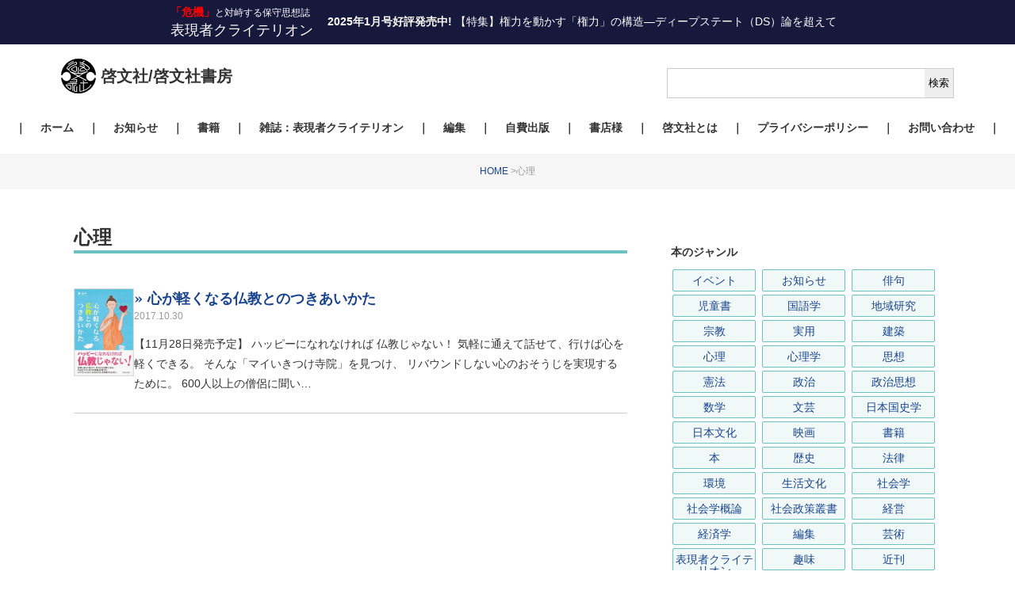

--- FILE ---
content_type: text/html; charset=UTF-8
request_url: https://kei-bunsha.co.jp/archives/category/%E5%BF%83%E7%90%86
body_size: 8844
content:
<!DOCTYPE HTML>
<html>
<head>
<meta http-equiv="Content-Type" content="text/html; charset=UTF-8">
<title>  心理｜啓文社/啓文社書房</title>
<meta name="description" content="【11月28日発売予定】 ハッピーになれなければ 仏教じゃない！ 気軽に通えて話せて、行けば心を軽くできる。 そんな「マイいきつけ寺院」を見つけ、 リバウンドしない心のおそうじを実現するために。 60">
<meta name="robots" content="max-image-preview:large" />
    <link rel="canonical" href="https://kei-bunsha.co.jp/archives/731" />
<meta property="og:locale" content="ja_JP" />
<meta property="og:site_name" content="啓文社/啓文社書房" />
<meta property="og:type" content="article" />
<meta property="og:title" content="  心理｜啓文社/啓文社書房" />
<meta property="og:description" content="【11月28日発売予定】 ハッピーになれなければ 仏教じゃない！ 気軽に通えて話せて、行けば心を軽くできる。 そんな「マイいきつけ寺院」を見つけ、 リバウンドしない心のおそうじを実現するために。 60" />
<meta property="og:url" content="https://kei-bunsha.co.jp/archives/731" />

<meta property="og:image" content="https://kei-bunsha.co.jp/wp-content/uploads/2017/10/4899920431.jpg" />
<meta property="og:image:secure_url" content="https://kei-bunsha.co.jp/wp-content/uploads/2017/10/4899920431.jpg" />
<meta property="og:image:width" content="340" />
<meta property="og:image:height" content="499" />
<meta property="article:published_time" content="2017-10-30T12:48:34+09:00" />
<meta property="article:modified_time" content="2024-07-16T10:24:30+09:00" />
<meta name="twitter:card" content="summary" />
<meta name="twitter:title" content="啓文社/啓文社書房" />
<meta name="twitter:description" content="【11月28日発売予定】 ハッピーになれなければ 仏教じゃない！ 気軽に通えて話せて、行けば心を軽くできる。 そんな「マイいきつけ寺院」を見つけ、 リバウンドしない心のおそうじを実現するために。 60" />
<meta name="twitter:image" content="https://kei-bunsha.co.jp/wp-content/uploads/2017/10/4899920431.jpg" /><meta name="viewport" content="width=device-width,initial-scale=1">
<link href="/2018/css/style.css?190910d" rel="stylesheet" type="text/css">
<link href="/2018/css/fontello.css?190124b" rel="stylesheet" type="text/css">
<link rel="stylesheet" href="https://cdnjs.cloudflare.com/ajax/libs/Swiper/3.4.1/css/swiper.min.css">
<script src="https://ajax.googleapis.com/ajax/libs/jquery/1/jquery.min.js"></script>
<script type="text/javascript">
	$(function() {
		$('.banner-wrap *').removeAttr('style');
	});
</script><meta name='robots' content='max-image-preview:large' />
<script type="text/javascript">
window._wpemojiSettings = {"baseUrl":"https:\/\/s.w.org\/images\/core\/emoji\/14.0.0\/72x72\/","ext":".png","svgUrl":"https:\/\/s.w.org\/images\/core\/emoji\/14.0.0\/svg\/","svgExt":".svg","source":{"concatemoji":"https:\/\/kei-bunsha.co.jp\/wp-includes\/js\/wp-emoji-release.min.js"}};
/*! This file is auto-generated */
!function(i,n){var o,s,e;function c(e){try{var t={supportTests:e,timestamp:(new Date).valueOf()};sessionStorage.setItem(o,JSON.stringify(t))}catch(e){}}function p(e,t,n){e.clearRect(0,0,e.canvas.width,e.canvas.height),e.fillText(t,0,0);var t=new Uint32Array(e.getImageData(0,0,e.canvas.width,e.canvas.height).data),r=(e.clearRect(0,0,e.canvas.width,e.canvas.height),e.fillText(n,0,0),new Uint32Array(e.getImageData(0,0,e.canvas.width,e.canvas.height).data));return t.every(function(e,t){return e===r[t]})}function u(e,t,n){switch(t){case"flag":return n(e,"\ud83c\udff3\ufe0f\u200d\u26a7\ufe0f","\ud83c\udff3\ufe0f\u200b\u26a7\ufe0f")?!1:!n(e,"\ud83c\uddfa\ud83c\uddf3","\ud83c\uddfa\u200b\ud83c\uddf3")&&!n(e,"\ud83c\udff4\udb40\udc67\udb40\udc62\udb40\udc65\udb40\udc6e\udb40\udc67\udb40\udc7f","\ud83c\udff4\u200b\udb40\udc67\u200b\udb40\udc62\u200b\udb40\udc65\u200b\udb40\udc6e\u200b\udb40\udc67\u200b\udb40\udc7f");case"emoji":return!n(e,"\ud83e\udef1\ud83c\udffb\u200d\ud83e\udef2\ud83c\udfff","\ud83e\udef1\ud83c\udffb\u200b\ud83e\udef2\ud83c\udfff")}return!1}function f(e,t,n){var r="undefined"!=typeof WorkerGlobalScope&&self instanceof WorkerGlobalScope?new OffscreenCanvas(300,150):i.createElement("canvas"),a=r.getContext("2d",{willReadFrequently:!0}),o=(a.textBaseline="top",a.font="600 32px Arial",{});return e.forEach(function(e){o[e]=t(a,e,n)}),o}function t(e){var t=i.createElement("script");t.src=e,t.defer=!0,i.head.appendChild(t)}"undefined"!=typeof Promise&&(o="wpEmojiSettingsSupports",s=["flag","emoji"],n.supports={everything:!0,everythingExceptFlag:!0},e=new Promise(function(e){i.addEventListener("DOMContentLoaded",e,{once:!0})}),new Promise(function(t){var n=function(){try{var e=JSON.parse(sessionStorage.getItem(o));if("object"==typeof e&&"number"==typeof e.timestamp&&(new Date).valueOf()<e.timestamp+604800&&"object"==typeof e.supportTests)return e.supportTests}catch(e){}return null}();if(!n){if("undefined"!=typeof Worker&&"undefined"!=typeof OffscreenCanvas&&"undefined"!=typeof URL&&URL.createObjectURL&&"undefined"!=typeof Blob)try{var e="postMessage("+f.toString()+"("+[JSON.stringify(s),u.toString(),p.toString()].join(",")+"));",r=new Blob([e],{type:"text/javascript"}),a=new Worker(URL.createObjectURL(r),{name:"wpTestEmojiSupports"});return void(a.onmessage=function(e){c(n=e.data),a.terminate(),t(n)})}catch(e){}c(n=f(s,u,p))}t(n)}).then(function(e){for(var t in e)n.supports[t]=e[t],n.supports.everything=n.supports.everything&&n.supports[t],"flag"!==t&&(n.supports.everythingExceptFlag=n.supports.everythingExceptFlag&&n.supports[t]);n.supports.everythingExceptFlag=n.supports.everythingExceptFlag&&!n.supports.flag,n.DOMReady=!1,n.readyCallback=function(){n.DOMReady=!0}}).then(function(){return e}).then(function(){var e;n.supports.everything||(n.readyCallback(),(e=n.source||{}).concatemoji?t(e.concatemoji):e.wpemoji&&e.twemoji&&(t(e.twemoji),t(e.wpemoji)))}))}((window,document),window._wpemojiSettings);
</script>
<style type="text/css">
img.wp-smiley,
img.emoji {
	display: inline !important;
	border: none !important;
	box-shadow: none !important;
	height: 1em !important;
	width: 1em !important;
	margin: 0 0.07em !important;
	vertical-align: -0.1em !important;
	background: none !important;
	padding: 0 !important;
}
</style>
	<link rel='stylesheet' id='wp-block-library-css' href='https://kei-bunsha.co.jp/wp-includes/css/dist/block-library/style.min.css' type='text/css' media='all' />
<style id='classic-theme-styles-inline-css' type='text/css'>
/*! This file is auto-generated */
.wp-block-button__link{color:#fff;background-color:#32373c;border-radius:9999px;box-shadow:none;text-decoration:none;padding:calc(.667em + 2px) calc(1.333em + 2px);font-size:1.125em}.wp-block-file__button{background:#32373c;color:#fff;text-decoration:none}
</style>
<style id='global-styles-inline-css' type='text/css'>
body{--wp--preset--color--black: #000000;--wp--preset--color--cyan-bluish-gray: #abb8c3;--wp--preset--color--white: #ffffff;--wp--preset--color--pale-pink: #f78da7;--wp--preset--color--vivid-red: #cf2e2e;--wp--preset--color--luminous-vivid-orange: #ff6900;--wp--preset--color--luminous-vivid-amber: #fcb900;--wp--preset--color--light-green-cyan: #7bdcb5;--wp--preset--color--vivid-green-cyan: #00d084;--wp--preset--color--pale-cyan-blue: #8ed1fc;--wp--preset--color--vivid-cyan-blue: #0693e3;--wp--preset--color--vivid-purple: #9b51e0;--wp--preset--gradient--vivid-cyan-blue-to-vivid-purple: linear-gradient(135deg,rgba(6,147,227,1) 0%,rgb(155,81,224) 100%);--wp--preset--gradient--light-green-cyan-to-vivid-green-cyan: linear-gradient(135deg,rgb(122,220,180) 0%,rgb(0,208,130) 100%);--wp--preset--gradient--luminous-vivid-amber-to-luminous-vivid-orange: linear-gradient(135deg,rgba(252,185,0,1) 0%,rgba(255,105,0,1) 100%);--wp--preset--gradient--luminous-vivid-orange-to-vivid-red: linear-gradient(135deg,rgba(255,105,0,1) 0%,rgb(207,46,46) 100%);--wp--preset--gradient--very-light-gray-to-cyan-bluish-gray: linear-gradient(135deg,rgb(238,238,238) 0%,rgb(169,184,195) 100%);--wp--preset--gradient--cool-to-warm-spectrum: linear-gradient(135deg,rgb(74,234,220) 0%,rgb(151,120,209) 20%,rgb(207,42,186) 40%,rgb(238,44,130) 60%,rgb(251,105,98) 80%,rgb(254,248,76) 100%);--wp--preset--gradient--blush-light-purple: linear-gradient(135deg,rgb(255,206,236) 0%,rgb(152,150,240) 100%);--wp--preset--gradient--blush-bordeaux: linear-gradient(135deg,rgb(254,205,165) 0%,rgb(254,45,45) 50%,rgb(107,0,62) 100%);--wp--preset--gradient--luminous-dusk: linear-gradient(135deg,rgb(255,203,112) 0%,rgb(199,81,192) 50%,rgb(65,88,208) 100%);--wp--preset--gradient--pale-ocean: linear-gradient(135deg,rgb(255,245,203) 0%,rgb(182,227,212) 50%,rgb(51,167,181) 100%);--wp--preset--gradient--electric-grass: linear-gradient(135deg,rgb(202,248,128) 0%,rgb(113,206,126) 100%);--wp--preset--gradient--midnight: linear-gradient(135deg,rgb(2,3,129) 0%,rgb(40,116,252) 100%);--wp--preset--font-size--small: 13px;--wp--preset--font-size--medium: 20px;--wp--preset--font-size--large: 36px;--wp--preset--font-size--x-large: 42px;--wp--preset--spacing--20: 0.44rem;--wp--preset--spacing--30: 0.67rem;--wp--preset--spacing--40: 1rem;--wp--preset--spacing--50: 1.5rem;--wp--preset--spacing--60: 2.25rem;--wp--preset--spacing--70: 3.38rem;--wp--preset--spacing--80: 5.06rem;--wp--preset--shadow--natural: 6px 6px 9px rgba(0, 0, 0, 0.2);--wp--preset--shadow--deep: 12px 12px 50px rgba(0, 0, 0, 0.4);--wp--preset--shadow--sharp: 6px 6px 0px rgba(0, 0, 0, 0.2);--wp--preset--shadow--outlined: 6px 6px 0px -3px rgba(255, 255, 255, 1), 6px 6px rgba(0, 0, 0, 1);--wp--preset--shadow--crisp: 6px 6px 0px rgba(0, 0, 0, 1);}:where(.is-layout-flex){gap: 0.5em;}:where(.is-layout-grid){gap: 0.5em;}body .is-layout-flow > .alignleft{float: left;margin-inline-start: 0;margin-inline-end: 2em;}body .is-layout-flow > .alignright{float: right;margin-inline-start: 2em;margin-inline-end: 0;}body .is-layout-flow > .aligncenter{margin-left: auto !important;margin-right: auto !important;}body .is-layout-constrained > .alignleft{float: left;margin-inline-start: 0;margin-inline-end: 2em;}body .is-layout-constrained > .alignright{float: right;margin-inline-start: 2em;margin-inline-end: 0;}body .is-layout-constrained > .aligncenter{margin-left: auto !important;margin-right: auto !important;}body .is-layout-constrained > :where(:not(.alignleft):not(.alignright):not(.alignfull)){max-width: var(--wp--style--global--content-size);margin-left: auto !important;margin-right: auto !important;}body .is-layout-constrained > .alignwide{max-width: var(--wp--style--global--wide-size);}body .is-layout-flex{display: flex;}body .is-layout-flex{flex-wrap: wrap;align-items: center;}body .is-layout-flex > *{margin: 0;}body .is-layout-grid{display: grid;}body .is-layout-grid > *{margin: 0;}:where(.wp-block-columns.is-layout-flex){gap: 2em;}:where(.wp-block-columns.is-layout-grid){gap: 2em;}:where(.wp-block-post-template.is-layout-flex){gap: 1.25em;}:where(.wp-block-post-template.is-layout-grid){gap: 1.25em;}.has-black-color{color: var(--wp--preset--color--black) !important;}.has-cyan-bluish-gray-color{color: var(--wp--preset--color--cyan-bluish-gray) !important;}.has-white-color{color: var(--wp--preset--color--white) !important;}.has-pale-pink-color{color: var(--wp--preset--color--pale-pink) !important;}.has-vivid-red-color{color: var(--wp--preset--color--vivid-red) !important;}.has-luminous-vivid-orange-color{color: var(--wp--preset--color--luminous-vivid-orange) !important;}.has-luminous-vivid-amber-color{color: var(--wp--preset--color--luminous-vivid-amber) !important;}.has-light-green-cyan-color{color: var(--wp--preset--color--light-green-cyan) !important;}.has-vivid-green-cyan-color{color: var(--wp--preset--color--vivid-green-cyan) !important;}.has-pale-cyan-blue-color{color: var(--wp--preset--color--pale-cyan-blue) !important;}.has-vivid-cyan-blue-color{color: var(--wp--preset--color--vivid-cyan-blue) !important;}.has-vivid-purple-color{color: var(--wp--preset--color--vivid-purple) !important;}.has-black-background-color{background-color: var(--wp--preset--color--black) !important;}.has-cyan-bluish-gray-background-color{background-color: var(--wp--preset--color--cyan-bluish-gray) !important;}.has-white-background-color{background-color: var(--wp--preset--color--white) !important;}.has-pale-pink-background-color{background-color: var(--wp--preset--color--pale-pink) !important;}.has-vivid-red-background-color{background-color: var(--wp--preset--color--vivid-red) !important;}.has-luminous-vivid-orange-background-color{background-color: var(--wp--preset--color--luminous-vivid-orange) !important;}.has-luminous-vivid-amber-background-color{background-color: var(--wp--preset--color--luminous-vivid-amber) !important;}.has-light-green-cyan-background-color{background-color: var(--wp--preset--color--light-green-cyan) !important;}.has-vivid-green-cyan-background-color{background-color: var(--wp--preset--color--vivid-green-cyan) !important;}.has-pale-cyan-blue-background-color{background-color: var(--wp--preset--color--pale-cyan-blue) !important;}.has-vivid-cyan-blue-background-color{background-color: var(--wp--preset--color--vivid-cyan-blue) !important;}.has-vivid-purple-background-color{background-color: var(--wp--preset--color--vivid-purple) !important;}.has-black-border-color{border-color: var(--wp--preset--color--black) !important;}.has-cyan-bluish-gray-border-color{border-color: var(--wp--preset--color--cyan-bluish-gray) !important;}.has-white-border-color{border-color: var(--wp--preset--color--white) !important;}.has-pale-pink-border-color{border-color: var(--wp--preset--color--pale-pink) !important;}.has-vivid-red-border-color{border-color: var(--wp--preset--color--vivid-red) !important;}.has-luminous-vivid-orange-border-color{border-color: var(--wp--preset--color--luminous-vivid-orange) !important;}.has-luminous-vivid-amber-border-color{border-color: var(--wp--preset--color--luminous-vivid-amber) !important;}.has-light-green-cyan-border-color{border-color: var(--wp--preset--color--light-green-cyan) !important;}.has-vivid-green-cyan-border-color{border-color: var(--wp--preset--color--vivid-green-cyan) !important;}.has-pale-cyan-blue-border-color{border-color: var(--wp--preset--color--pale-cyan-blue) !important;}.has-vivid-cyan-blue-border-color{border-color: var(--wp--preset--color--vivid-cyan-blue) !important;}.has-vivid-purple-border-color{border-color: var(--wp--preset--color--vivid-purple) !important;}.has-vivid-cyan-blue-to-vivid-purple-gradient-background{background: var(--wp--preset--gradient--vivid-cyan-blue-to-vivid-purple) !important;}.has-light-green-cyan-to-vivid-green-cyan-gradient-background{background: var(--wp--preset--gradient--light-green-cyan-to-vivid-green-cyan) !important;}.has-luminous-vivid-amber-to-luminous-vivid-orange-gradient-background{background: var(--wp--preset--gradient--luminous-vivid-amber-to-luminous-vivid-orange) !important;}.has-luminous-vivid-orange-to-vivid-red-gradient-background{background: var(--wp--preset--gradient--luminous-vivid-orange-to-vivid-red) !important;}.has-very-light-gray-to-cyan-bluish-gray-gradient-background{background: var(--wp--preset--gradient--very-light-gray-to-cyan-bluish-gray) !important;}.has-cool-to-warm-spectrum-gradient-background{background: var(--wp--preset--gradient--cool-to-warm-spectrum) !important;}.has-blush-light-purple-gradient-background{background: var(--wp--preset--gradient--blush-light-purple) !important;}.has-blush-bordeaux-gradient-background{background: var(--wp--preset--gradient--blush-bordeaux) !important;}.has-luminous-dusk-gradient-background{background: var(--wp--preset--gradient--luminous-dusk) !important;}.has-pale-ocean-gradient-background{background: var(--wp--preset--gradient--pale-ocean) !important;}.has-electric-grass-gradient-background{background: var(--wp--preset--gradient--electric-grass) !important;}.has-midnight-gradient-background{background: var(--wp--preset--gradient--midnight) !important;}.has-small-font-size{font-size: var(--wp--preset--font-size--small) !important;}.has-medium-font-size{font-size: var(--wp--preset--font-size--medium) !important;}.has-large-font-size{font-size: var(--wp--preset--font-size--large) !important;}.has-x-large-font-size{font-size: var(--wp--preset--font-size--x-large) !important;}
.wp-block-navigation a:where(:not(.wp-element-button)){color: inherit;}
:where(.wp-block-post-template.is-layout-flex){gap: 1.25em;}:where(.wp-block-post-template.is-layout-grid){gap: 1.25em;}
:where(.wp-block-columns.is-layout-flex){gap: 2em;}:where(.wp-block-columns.is-layout-grid){gap: 2em;}
.wp-block-pullquote{font-size: 1.5em;line-height: 1.6;}
</style>
<link rel='stylesheet' id='contact-form-7-css' href='https://kei-bunsha.co.jp/wp-content/plugins/contact-form-7/includes/css/styles.css' type='text/css' media='all' />
<link rel="https://api.w.org/" href="https://kei-bunsha.co.jp/wp-json/" /><link rel="alternate" type="application/json" href="https://kei-bunsha.co.jp/wp-json/wp/v2/categories/43" /></head>
<body>
<div class="headline-banner"><a href="https://the-criterion.jp/backnumber/" target="_blank">
		<div class="title"><p><span>「危機」</span>と対峙する保守思想誌</p>
		<p class="thecriterion">表現者クライテリオン</p></div>
		<div class="criterion-latest">			<div class="textwidget"><strong>2025</strong><strong>年1月号好評発売中!</strong>
【特集】権力を動かす「権力」の構造―ディープステート（DS）論を超えて</div>
		</div></a></div>
<header>
	<p class="siteid"><a href="/">啓文社/啓文社書房</a></p>
	<div class="search-box">
	<form role="search" method="get" id="searchform" class="searchform" action="https://kei-bunsha.co.jp/">
		<div>
			<label class="screen-reader-text" for="s">検索:</label>
			<input type="text" value="" name="s" id="s" />
			<input type="submit" id="searchsubmit" value="検索" />
		</div>
		<div class="clear"></div>
	</form>
	<!-- <form method="get" id="searchform" class="searchform" action="https://kei-bunsha.co.jp/" role="search">
		<input type="search" class="field" name="s" value="" id="s" placeholder="To search type and hit enter" />
	</form> -->
</div>	<p id="toggle"></p>
<nav class="h-menu">
	<div class="menu-%e3%83%a1%e3%83%8b%e3%83%a5%e3%83%bc-1-container"><ul id="menu-%e3%83%a1%e3%83%8b%e3%83%a5%e3%83%bc-1" class="menu"><li id="menu-item-3486" class="menu-item menu-item-type-post_type menu-item-object-page menu-item-home menu-item-3486"><a href="https://kei-bunsha.co.jp/">ホーム</a></li>
<li id="menu-item-375" class="menu-item menu-item-type-taxonomy menu-item-object-category menu-item-375"><a href="https://kei-bunsha.co.jp/archives/category/news">お知らせ</a></li>
<li id="menu-item-3493" class="menu-item menu-item-type-taxonomy menu-item-object-category menu-item-3493"><a href="https://kei-bunsha.co.jp/archives/category/public">書籍</a></li>
<li id="menu-item-3489" class="menu-item menu-item-type-taxonomy menu-item-object-category menu-item-3489"><a href="https://kei-bunsha.co.jp/archives/category/criterion">雑誌：表現者クライテリオン</a></li>
<li id="menu-item-3490" class="menu-item menu-item-type-taxonomy menu-item-object-category menu-item-3490"><a href="https://kei-bunsha.co.jp/archives/category/edit">編集</a></li>
<li id="menu-item-23" class="menu-item menu-item-type-post_type menu-item-object-page menu-item-23"><a href="https://kei-bunsha.co.jp/recruit">自費出版</a></li>
<li id="menu-item-26" class="menu-item menu-item-type-post_type menu-item-object-page menu-item-26"><a href="https://kei-bunsha.co.jp/for-client">書店様</a></li>
<li id="menu-item-22" class="menu-item menu-item-type-post_type menu-item-object-page menu-item-22"><a href="https://kei-bunsha.co.jp/about">啓文社とは</a></li>
<li id="menu-item-1536" class="menu-item menu-item-type-post_type menu-item-object-page menu-item-1536"><a href="https://kei-bunsha.co.jp/privacypolicy">プライバシーポリシー</a></li>
<li id="menu-item-25" class="menu-item menu-item-type-post_type menu-item-object-page menu-item-25"><a href="https://kei-bunsha.co.jp/contact">お問い合わせ</a></li>
</ul></div></nav></header><div><ul class="topicpath"><li><a href="https://kei-bunsha.co.jp">HOME</a></li><li>心理</li></ul></div>
<div class="main-body">
	<div class="page-mainbody">
		<h1 class="page-title">心理</h1>
		
		<section class="entry-index">
            <ul>
                                <li>
                    <figure><a href="https://kei-bunsha.co.jp/archives/731"><img width="340" height="499" src="https://kei-bunsha.co.jp/wp-content/uploads/2017/10/4899920431.jpg" class="attachment-post-thumbnail size-post-thumbnail wp-post-image" alt="" decoding="async" fetchpriority="high" srcset="https://kei-bunsha.co.jp/wp-content/uploads/2017/10/4899920431.jpg 340w, https://kei-bunsha.co.jp/wp-content/uploads/2017/10/4899920431-204x300.jpg 204w" sizes="(max-width: 340px) 100vw, 340px" /></a></figure>
                    <div class="cont">
                        <h2><a href="https://kei-bunsha.co.jp/archives/731">&raquo; 心が軽くなる仏教とのつきあいかた</a></h2>
                        <p class="date">2017.10.30</p>
                        <p>【11月28日発売予定】 ハッピーになれなければ 仏教じゃない！ 気軽に通えて話せて、行けば心を軽くできる。 そんな「マイいきつけ寺院」を見つけ、 リバウンドしない心のおそうじを実現するために。 600人以上の僧侶に聞い&#8230;</p>
                    </div>
                </li>
                            </ul>
		</section>

			</div>
	
	<div class="page-side">	<aside id="secondary" class="sidebar-container" role="complementary">
		<div class="sidebar-inner">
			<div class="widget-area">
				<div class="side-box widget_categories clr"><h4 class="widget-title">本のジャンル</h4>
			<ul>
					<li class="cat-item cat-item-51"><a href="https://kei-bunsha.co.jp/archives/category/event">イベント</a>
</li>
	<li class="cat-item cat-item-28"><a href="https://kei-bunsha.co.jp/archives/category/news">お知らせ</a>
</li>
	<li class="cat-item cat-item-13"><a href="https://kei-bunsha.co.jp/archives/category/%e4%bf%b3%e5%8f%a5">俳句</a>
</li>
	<li class="cat-item cat-item-16"><a href="https://kei-bunsha.co.jp/archives/category/%e5%85%90%e7%ab%a5%e6%9b%b8">児童書</a>
</li>
	<li class="cat-item cat-item-17"><a href="https://kei-bunsha.co.jp/archives/category/%e5%9b%bd%e8%aa%9e%e5%ad%a6">国語学</a>
</li>
	<li class="cat-item cat-item-15"><a href="https://kei-bunsha.co.jp/archives/category/%e5%9c%b0%e5%9f%9f%e7%a0%94%e7%a9%b6">地域研究</a>
</li>
	<li class="cat-item cat-item-42"><a href="https://kei-bunsha.co.jp/archives/category/%e5%ae%97%e6%95%99">宗教</a>
</li>
	<li class="cat-item cat-item-44"><a href="https://kei-bunsha.co.jp/archives/category/%e5%ae%9f%e7%94%a8">実用</a>
</li>
	<li class="cat-item cat-item-6"><a href="https://kei-bunsha.co.jp/archives/category/architecture">建築</a>
</li>
	<li class="cat-item cat-item-43 current-cat"><a aria-current="page" href="https://kei-bunsha.co.jp/archives/category/%e5%bf%83%e7%90%86">心理</a>
</li>
	<li class="cat-item cat-item-11"><a href="https://kei-bunsha.co.jp/archives/category/shinrigaku">心理学</a>
</li>
	<li class="cat-item cat-item-40"><a href="https://kei-bunsha.co.jp/archives/category/%e6%80%9d%e6%83%b3">思想</a>
</li>
	<li class="cat-item cat-item-9"><a href="https://kei-bunsha.co.jp/archives/category/kenpo">憲法</a>
</li>
	<li class="cat-item cat-item-23"><a href="https://kei-bunsha.co.jp/archives/category/%e6%94%bf%e6%b2%bb">政治</a>
</li>
	<li class="cat-item cat-item-14"><a href="https://kei-bunsha.co.jp/archives/category/%e6%94%bf%e6%b2%bb%e6%80%9d%e6%83%b3">政治思想</a>
</li>
	<li class="cat-item cat-item-22"><a href="https://kei-bunsha.co.jp/archives/category/%e6%95%b0%e5%ad%a6">数学</a>
</li>
	<li class="cat-item cat-item-31"><a href="https://kei-bunsha.co.jp/archives/category/%e6%96%87%e8%8a%b8">文芸</a>
</li>
	<li class="cat-item cat-item-32"><a href="https://kei-bunsha.co.jp/archives/category/%e6%97%a5%e6%9c%ac%e5%9b%bd%e5%8f%b2%e5%ad%a6">日本国史学</a>
</li>
	<li class="cat-item cat-item-39"><a href="https://kei-bunsha.co.jp/archives/category/%e6%97%a5%e6%9c%ac%e6%96%87%e5%8c%96">日本文化</a>
</li>
	<li class="cat-item cat-item-20"><a href="https://kei-bunsha.co.jp/archives/category/%e6%98%a0%e7%94%bb">映画</a>
</li>
	<li class="cat-item cat-item-49"><a href="https://kei-bunsha.co.jp/archives/category/public">書籍</a>
</li>
	<li class="cat-item cat-item-29"><a href="https://kei-bunsha.co.jp/archives/category/%e6%9c%ac">本</a>
</li>
	<li class="cat-item cat-item-26"><a href="https://kei-bunsha.co.jp/archives/category/%e6%ad%b4%e5%8f%b2">歴史</a>
</li>
	<li class="cat-item cat-item-18"><a href="https://kei-bunsha.co.jp/archives/category/%e6%b3%95%e5%be%8b">法律</a>
</li>
	<li class="cat-item cat-item-41"><a href="https://kei-bunsha.co.jp/archives/category/%e7%92%b0%e5%a2%83">環境</a>
</li>
	<li class="cat-item cat-item-21"><a href="https://kei-bunsha.co.jp/archives/category/%e7%94%9f%e6%b4%bb%e6%96%87%e5%8c%96">生活文化</a>
</li>
	<li class="cat-item cat-item-12"><a href="https://kei-bunsha.co.jp/archives/category/%e7%a4%be%e4%bc%9a%e5%ad%a6">社会学</a>
</li>
	<li class="cat-item cat-item-25"><a href="https://kei-bunsha.co.jp/archives/category/%e7%a4%be%e4%bc%9a%e5%ad%a6%e6%a6%82%e8%ab%96">社会学概論</a>
</li>
	<li class="cat-item cat-item-24"><a href="https://kei-bunsha.co.jp/archives/category/%e7%a4%be%e4%bc%9a%e6%94%bf%e7%ad%96%e5%8f%a2%e6%9b%b8">社会政策叢書</a>
</li>
	<li class="cat-item cat-item-10"><a href="https://kei-bunsha.co.jp/archives/category/keiei">経営</a>
</li>
	<li class="cat-item cat-item-19"><a href="https://kei-bunsha.co.jp/archives/category/%e7%b5%8c%e6%b8%88%e5%ad%a6">経済学</a>
</li>
	<li class="cat-item cat-item-50"><a href="https://kei-bunsha.co.jp/archives/category/edit">編集</a>
</li>
	<li class="cat-item cat-item-38"><a href="https://kei-bunsha.co.jp/archives/category/%e8%8a%b8%e8%a1%93">芸術</a>
</li>
	<li class="cat-item cat-item-46"><a href="https://kei-bunsha.co.jp/archives/category/criterion">表現者クライテリオン</a>
</li>
	<li class="cat-item cat-item-37"><a href="https://kei-bunsha.co.jp/archives/category/%e8%b6%a3%e5%91%b3">趣味</a>
</li>
	<li class="cat-item cat-item-1"><a href="https://kei-bunsha.co.jp/archives/category/new">近刊</a>
</li>
	<li class="cat-item cat-item-27"><a href="https://kei-bunsha.co.jp/archives/category/%e9%87%8e%e7%90%83">野球</a>
</li>
	<li class="cat-item cat-item-33"><a href="https://kei-bunsha.co.jp/archives/category/%e9%87%8e%e7%90%83%e6%96%87%e5%8c%96%e5%ad%a6%e4%bc%9a">野球文化學會</a>
</li>
			</ul>

			</div><div class="side-box widget_block widget_media_image clr">
<figure class="wp-block-image size-large"><a href="http://kokushigaku.com/" target="_blank" rel=" noreferrer noopener"><img decoding="async" loading="lazy" width="1024" height="142" src="http://kei-bunsha.co.jp/wp-content/uploads/2018/11/f6c2a5c509dc5602350604177273cfd5-1024x142.jpg" alt="" class="wp-image-947"/></a></figure>
</div><div class="side-box widget_block widget_media_image clr">
<figure class="wp-block-image size-full"><a href="https://pages.keieikagakupub.com/24hg/" target="_blank" rel=" noreferrer noopener"><img decoding="async" loading="lazy" width="735" height="411" src="http://kei-bunsha.co.jp/wp-content/uploads/2021/06/eea1393f0a717f3bf52094093ed8bc7f.png" alt="" class="wp-image-2561" srcset="https://kei-bunsha.co.jp/wp-content/uploads/2021/06/eea1393f0a717f3bf52094093ed8bc7f.png 735w, https://kei-bunsha.co.jp/wp-content/uploads/2021/06/eea1393f0a717f3bf52094093ed8bc7f-300x168.png 300w" sizes="(max-width: 735px) 100vw, 735px" /></a></figure>
</div>			</div>
		</div>
	</aside><!-- #secondary -->
</div></div>

<div class="banner-wrap">
	<ul>
		<li>
<figure class="wp-block-image size-large"><a href="https://kei-bunsha.co.jp/archives/2727"><img decoding="async" loading="lazy" width="1024" height="512" src="http://kei-bunsha.co.jp/wp-content/uploads/2021/08/789eb2172f54d03e20ed1d222338ce6c-1024x512.png" alt="" class="wp-image-2760" srcset="https://kei-bunsha.co.jp/wp-content/uploads/2021/08/789eb2172f54d03e20ed1d222338ce6c-1024x512.png 1024w, https://kei-bunsha.co.jp/wp-content/uploads/2021/08/789eb2172f54d03e20ed1d222338ce6c-300x150.png 300w, https://kei-bunsha.co.jp/wp-content/uploads/2021/08/789eb2172f54d03e20ed1d222338ce6c-768x384.png 768w" sizes="(max-width: 1024px) 100vw, 1024px" /></a></figure>
</li><li>
<figure class="wp-block-image size-large"><a href="https://the-criterion.jp/" target="_blank" rel=" noreferrer noopener"><img decoding="async" loading="lazy" width="1024" height="512" src="http://kei-bunsha.co.jp/wp-content/uploads/2018/12/388b95a32410681f97f20889a0965266-1024x512.jpg" alt="" class="wp-image-970" srcset="https://kei-bunsha.co.jp/wp-content/uploads/2018/12/388b95a32410681f97f20889a0965266-1024x512.jpg 1024w, https://kei-bunsha.co.jp/wp-content/uploads/2018/12/388b95a32410681f97f20889a0965266-300x150.jpg 300w, https://kei-bunsha.co.jp/wp-content/uploads/2018/12/388b95a32410681f97f20889a0965266-768x384.jpg 768w, https://kei-bunsha.co.jp/wp-content/uploads/2018/12/388b95a32410681f97f20889a0965266-150x75.jpg 150w" sizes="(max-width: 1024px) 100vw, 1024px" /></a></figure>
</li><li>
<figure class="wp-block-image size-full"><a href="https://kei-bunsha.co.jp/recruit" target="_blank" rel=" noreferrer noopener"><img decoding="async" loading="lazy" width="500" height="250" src="http://kei-bunsha.co.jp/wp-content/uploads/2015/11/productionK-s.jpg" alt="" class="wp-image-126" srcset="https://kei-bunsha.co.jp/wp-content/uploads/2015/11/productionK-s.jpg 500w, https://kei-bunsha.co.jp/wp-content/uploads/2015/11/productionK-s-300x150.jpg 300w, https://kei-bunsha.co.jp/wp-content/uploads/2015/11/productionK-s-150x75.jpg 150w" sizes="(max-width: 500px) 100vw, 500px" /></a></figure>
</li>	</ul>
</div><footer>
	<nav class="f-menu">
		<div class="menu-%e3%83%a1%e3%83%8b%e3%83%a5%e3%83%bc-1-container"><ul id="menu-%e3%83%a1%e3%83%8b%e3%83%a5%e3%83%bc-2" class="menu"><li class="menu-item menu-item-type-post_type menu-item-object-page menu-item-home menu-item-3486"><a href="https://kei-bunsha.co.jp/">ホーム</a></li>
<li class="menu-item menu-item-type-taxonomy menu-item-object-category menu-item-375"><a href="https://kei-bunsha.co.jp/archives/category/news">お知らせ</a></li>
<li class="menu-item menu-item-type-taxonomy menu-item-object-category menu-item-3493"><a href="https://kei-bunsha.co.jp/archives/category/public">書籍</a></li>
<li class="menu-item menu-item-type-taxonomy menu-item-object-category menu-item-3489"><a href="https://kei-bunsha.co.jp/archives/category/criterion">雑誌：表現者クライテリオン</a></li>
<li class="menu-item menu-item-type-taxonomy menu-item-object-category menu-item-3490"><a href="https://kei-bunsha.co.jp/archives/category/edit">編集</a></li>
<li class="menu-item menu-item-type-post_type menu-item-object-page menu-item-23"><a href="https://kei-bunsha.co.jp/recruit">自費出版</a></li>
<li class="menu-item menu-item-type-post_type menu-item-object-page menu-item-26"><a href="https://kei-bunsha.co.jp/for-client">書店様</a></li>
<li class="menu-item menu-item-type-post_type menu-item-object-page menu-item-22"><a href="https://kei-bunsha.co.jp/about">啓文社とは</a></li>
<li class="menu-item menu-item-type-post_type menu-item-object-page menu-item-1536"><a href="https://kei-bunsha.co.jp/privacypolicy">プライバシーポリシー</a></li>
<li class="menu-item menu-item-type-post_type menu-item-object-page menu-item-25"><a href="https://kei-bunsha.co.jp/contact">お問い合わせ</a></li>
</ul></div>	</nav>
	<div class="search-box">
	<form role="search" method="get" id="searchform" class="searchform" action="https://kei-bunsha.co.jp/">
		<div>
			<label class="screen-reader-text" for="s">検索:</label>
			<input type="text" value="" name="s" id="s" />
			<input type="submit" id="searchsubmit" value="検索" />
		</div>
		<div class="clear"></div>
	</form>
	<!-- <form method="get" id="searchform" class="searchform" action="https://kei-bunsha.co.jp/" role="search">
		<input type="search" class="field" name="s" value="" id="s" placeholder="To search type and hit enter" />
	</form> -->
</div>	<p class="copy">Copyright&copy;KEIBUNSHA All Rights Reserved.<br>すべての画像・データについて<span>無断使用・無断転載を禁止します。</span></p>
</footer>
<div class="f_btn"><p class="pagetop_btn"><i class="icon-angle-up"></i></p></div>
<!-- 
	<dl>
		<dd></dd>
		<dd></dd>
		<dd><a href="mailto:"></a></dd>
		<dd></dd>
	</dl>
	<p class="att"></p>
	<p class="copy">&copy;啓文社/啓文社書房.</p>
-->
<script>
   $(function(){
        $("p#toggle").on("click", function() {
            $(this).next().slideToggle(); 
            $(this).toggleClass("active"); 
        });
    });
var timer = false;
$(window).resize(function() {
	if (timer !== false) {
		clearTimeout(timer);
	}
	timer = setTimeout(function() {
		// 処理
		if($(window).width()>=1023){
			$("p#toggle").next().removeAttr("style");
            $("p#toggle").removeClass();
		}
	}, 100);
});
</script><script>
	$(function() {
    var f_Btn = $('.f_btn');
	var topBtn = $('.pagetop_btn');
		//スクロールが100に達したらボタン表示
		f_Btn.hide();
		$(window).scroll(function () {
			if ($(this).scrollTop() > 100) {
				f_Btn.fadeIn();
			} else {
				f_Btn.fadeOut();
			}
		});
		//スクロールしてトップ
		topBtn.click(function () {
			$('body,html').animate({
				scrollTop: 0
			}, 500);
			return false;
		});
	});
</script><script type="text/javascript">
$(function(){
	$('a[href^=#]').click(function(){
		var speed = 500;
		var href= $(this).attr("href");
		var target = $(href == "#" || href == "" ? 'html' : href);
		var position = target.offset().top;
		$("html, body").animate({scrollTop:position}, speed, "swing");
		return false;
	});
});
</script><script type='text/javascript' src='https://kei-bunsha.co.jp/wp-content/plugins/contact-form-7/includes/swv/js/index.js' id='swv-js'></script>
<script type='text/javascript' id='contact-form-7-js-extra'>
/* <![CDATA[ */
var wpcf7 = {"api":{"root":"https:\/\/kei-bunsha.co.jp\/wp-json\/","namespace":"contact-form-7\/v1"}};
/* ]]> */
</script>
<script type='text/javascript' src='https://kei-bunsha.co.jp/wp-content/plugins/contact-form-7/includes/js/index.js' id='contact-form-7-js'></script>
<script type="text/javascript">
 (function () {
   var tagjs = document.createElement("script");
   var s = document.getElementsByTagName("script")[0];
   tagjs.async = true;
   tagjs.src = "//s.yjtag.jp/tag.js#site=DTcXSV9&referrer=" + encodeURIComponent(document.location.href) + "";
   s.parentNode.insertBefore(tagjs, s);
 }());
</script>
<noscript>
 <iframe src="//b.yjtag.jp/iframe?c=DTcXSV9" width="1" height="1" frameborder="0" scrolling="no" marginheight="0" marginwidth="0"></iframe>
</noscript></body>
</html>

--- FILE ---
content_type: text/css
request_url: https://kei-bunsha.co.jp/2018/css/style.css?190910d
body_size: 7595
content:
@charset "UTF-8";
/* Scss Document */
/* mixin END //////////////////////////////////////////////////////// */
h1, h2, h3, h4, h5, h6, p, ol, ul, li, dl, dt, dd, section, figure {
  margin: 0px 0px 0px 0px;
  padding: 0px 0px 0px 0px;
  letter-spacing: 0.0em; }

p, ul, dl {
  line-height: 1.8em; }

img {
  border: none;
  vertical-align: bottom;
  height: auto; }

body {
  margin: 0px;
  padding: 0px;
  text-align: center;
  font-family: "游ゴシック Medium", "Yu Gothic Medium", "游ゴシック体", YuGothic, 'ヒラギノ角ゴシック Pro', 'Hiragino Kaku Gothic Pro', メイリオ, Meiryo, 'ＭＳ Ｐゴシック', 'MS PGothic', sans-serif;
  color: #333;
  font-size: 14px;
  word-wrap: break-word;
  word-break: break-all; }
  @media screen and (max-width: 499px) {
    body {
      font-size: 16px; } }

a {
  color: #19448e;
  text-decoration: none; }

a:hover {
  text-decoration: underline; }

.clear {
  clear: both; }

.search-box form {
  margin: auto;
  width: 360px;
  border-color: #ccc;
  border-style: solid;
  border-width: 1px; }
.search-box label {
  display: none; }
.search-box input[type="text"] {
  float: left;
  vertical-align: bottom;
  margin: auto;
  padding: 0px;
  width: 320px;
  height: 36px;
  font-size: 14px;
  box-sizing: border-box;
  border-color: #ccc;
  border-style: none;
  border-width: 1px; }
.search-box input[type="submit"] {
  float: right;
  vertical-align: bottom;
  margin: 0px 0px 0px 0px;
  padding: 0px;
  width: 36px;
  height: 36px;
  border-color: #ccc;
  border-style: none;
  border-width: 1px;
  background-color: #eee;
  box-sizing: border-box; }
@media screen and (max-width: 499px) {
  .search-box form {
    width: 300px; }
  .search-box input[type="text"] {
    width: 256px; } }

/* Header //////////////////////////////////////////////////////// */
.headline-banner {
  background-color: #16183c; }
  .headline-banner .title, .headline-banner .criterion-latest {
    display: inline-block;
    vertical-align: middle; }
  .headline-banner .title {
    font-family: "ヒラギノ明朝 Pro W3", "Hiragino Mincho Pro", "ＭＳ Ｐ明朝", "MS PMincho","serif";
    font-size: 12px;
    text-align: left;
    /* p,figure {
    	display: inline-block;
    	vertical-align:top;
    } */ }
    .headline-banner .title p {
      margin: 0px;
      padding: 2px;
      line-height: 120%; }
      .headline-banner .title p span {
        color: red;
        font-size: 14px;
        font-weight: bold; }
    .headline-banner .title .thecriterion {
      font-size: 18px; }
    .headline-banner .title img {
      width: 160px;
      height: auto; }
  .headline-banner .criterion-latest {
    padding: 0px 12px; }
  .headline-banner a {
    display: block;
    padding: 6px 0px;
    color: #fff;
    text-decoration: none; }
  .headline-banner a:hover {
    color: rgba(255, 255, 255, 0.6); }
  @media screen and (max-width: 499px) {
    .headline-banner .title, .headline-banner .criterion-latest {
      display: inherit; }
    .headline-banner .title {
      text-align: center;
      padding: 0px 0px 4px 0px; }
      .headline-banner .title .thecriterion {
        font-size: 16px; }
    .headline-banner .criterion-latest {
      padding: 0px;
      font-size: 14px; } }

header {
  padding: 0px 0px; }
  header .siteid {
    float: left;
    padding: 30px 6vw;
    font-size: 20px;
    font-weight: bold;
    line-height: 100%; }
    header .siteid a {
      padding: 18px 0px 18px 50px;
      color: #333;
      background-image: url("../images/logo.svg");
      background-position: left;
      background-repeat: no-repeat;
      background-size: 44px; }
    header .siteid a:hover {
      color: #888;
      text-decoration: none; }
    @media screen and (max-width: 1023px) {
      header .siteid {
        float: inherit;
        padding: 24px 0px;
        text-align: center; } }
  header .search-box {
    float: right;
    padding: 30px 6vw; }
    @media screen and (max-width: 1023px) {
      header .search-box {
        float: inherit;
        padding: 0px 0px 20px 0px; } }

@media screen and (max-width: 1023px) {
  p#toggle {
    margin: 0px 0px 0px 0px;
    color: #fff;
    background-color: #009999;
    cursor: pointer;
    text-align: center;
    font-size: 14px;
    line-height: 32px;
    -webkit-tap-highlight-color: transparent; }

  p#toggle:after {
    content: "MENU"; }

  p#toggle.active:after {
    content: "CLOSE"; } }
.h-menu {
  padding: 0vw 0px 2vw 0px;
  clear: both;
  /*li {
  	text-align: center;
  	list-style: none;
  	font-size: 14px;
  	line-height: 100%;
  	font-weight: bold;
  }*/ }
  .h-menu ul {
    font-size: 0px;
    /*margin: auto;
    padding: 0px 2vw;
    box-sizing: border-box;
    max-width: 1260px;
    text-align: center;
    display: -webkit-box;
    display: -ms-flexbox;
    display: flex;
    -webkit-box-pack: justify;
    -ms-flex-pack: justify;
    justify-content: space-between;*/ }
  .h-menu li {
    display: inline-block;
    vertical-align: top;
    font-size: 14px;
    line-height: 100%;
    font-weight: bold; }
  .h-menu li:before {
    color: #333;
    content: "｜"; }
  .h-menu li:last-child:after {
    content: "｜"; }
  .h-menu a {
    padding: 18px 18px;
    color: #333; }
    @media screen and (max-width: 1279px) {
      .h-menu a {
        padding: 18px 12px; } }
    @media screen and (max-width: 1199px) {
      .h-menu a {
        padding: 18px 6px; } }
  .h-menu a:hover {
    text-decoration: none;
    color: #888; }
  @media screen and (max-width: 1023px) {
    .h-menu {
      display: none;
      padding: 0vw 0px 0px 0px; }
      .h-menu li {
        width: 50vw;
        box-sizing: border-box;
        margin: 0px 0px -1px 0px;
        border-color: #ccc;
        border-style: solid;
        border-width: 1px 0px 1px 1px;
        text-align: left; }
      .h-menu li:before {
        content: ""; }
      .h-menu li:last-child:after {
        content: ""; }
      .h-menu a {
        display: block;
        padding: 12px;
        background-color: #f6f6f6; }
      .h-menu a:hover {
        text-decoration: none;
        background-color: #eee; } }
  @media screen and (max-width: 499px) {
    .h-menu li {
      display: inherit;
      width: inherit;
      border-width: 1px 0px 1px 0px; } }

/* Footer//////////////////////////////////////////////////////// */
.banner-wrap {
  padding: 3vw 4vw;
  box-sizing: border-box;
  background-color: #f6f6f6; }
  .banner-wrap ul {
    padding: 14px 0px 14px 0px;
    font-size: 0px;
    width: 100%;
    overflow-x: auto;
    overflow-y: hidden;
    -webkit-overflow-scrolling: touch;
    display: flex; }
  .banner-wrap li {
    list-style: none;
    display: inline-block;
    vertical-align: top; }
    .banner-wrap li img {
      width: 300px;
      height: auto;
      max-width: inherit !important; }

.f-menu {
  padding: 3vw 0px;
  /*li {
  	text-align: center;
  	list-style: none;
  	font-size: 14px;
  	line-height: 100%;
  	font-weight: bold;
  }*/ }
  .f-menu ul {
    font-size: 0px;
    /*margin: auto;
    padding: 0px 2vw;
    box-sizing: border-box;
    max-width: 1260px;
    text-align: center;
    display: -webkit-box;
    display: -ms-flexbox;
    display: flex;
    -webkit-box-pack: justify;
    -ms-flex-pack: justify;
    justify-content: space-between;*/ }
  .f-menu li {
    display: inline-block;
    vertical-align: top;
    font-size: 14px;
    line-height: 100%;
    font-weight: bold; }
  .f-menu li:before {
    color: #333;
    content: "｜"; }
  .f-menu li:last-child:after {
    content: "｜"; }
  .f-menu a {
    padding: 18px 18px;
    color: #333; }
    @media screen and (max-width: 1279px) {
      .f-menu a {
        padding: 18px 12px; } }
    @media screen and (max-width: 1199px) {
      .f-menu a {
        padding: 18px 6px; } }
  .f-menu a:hover {
    text-decoration: none;
    color: #888; }
  @media screen and (max-width: 1023px) {
    .f-menu li {
      width: 50vw;
      box-sizing: border-box;
      margin: 0px 0px -1px 0px;
      border-color: #ccc;
      border-style: solid;
      border-width: 1px 0px 1px 1px;
      text-align: left; }
    .f-menu li:before {
      content: ""; }
    .f-menu li:last-child:after {
      content: ""; }
    .f-menu a {
      display: block;
      padding: 12px;
      background-color: #f6f6f6; }
    .f-menu a:hover {
      text-decoration: none;
      background-color: #eee; } }
  @media screen and (max-width: 499px) {
    .f-menu li {
      display: inherit;
      width: inherit;
      border-width: 1px 0px 1px 0px; } }

.copy {
  padding: 3vw 0px;
  font-size: 12px;
  line-height: 140%; }
  @media screen and (max-width: 399px) {
    .copy span {
      display: block; } }

.f_btn {
  position: fixed;
  z-index: 10000;
  bottom: 1vw;
  right: 1vw; }
  .f_btn .pagetop_btn {
    width: 40px;
    height: 40px;
    background-color: #6ac1bd;
    color: #fff;
    line-height: 40px;
    font-size: 14px; }

/* HOME //////////////////////////////////////////////////////// */
.home-slide li {
  list-style: none; }
.home-slide li:nth-child(odd) a {
  background-color: #d4f4eb; }
  .home-slide li:nth-child(odd) a .cont div::after {
    position: absolute;
    bottom: 0;
    left: 0;
    z-index: 2;
    content: '';
    width: 100%;
    height: 20%;
    background: linear-gradient(rgba(212, 244, 235, 0) 0, rgba(212, 244, 235, 0.4) 20%, #d4f4eb 80%); }
.home-slide li:nth-child(odd) a:hover {
  background-color: #e6faf4; }
  .home-slide li:nth-child(odd) a:hover .cont div::after {
    position: absolute;
    bottom: 0;
    left: 0;
    z-index: 2;
    content: '';
    width: 100%;
    height: 20%;
    background: linear-gradient(rgba(230, 250, 244, 0) 0, rgba(230, 250, 244, 0.4) 20%, #e6faf4 80%); }
.home-slide li:nth-child(even) a {
  background-color: #faf2e3; }
  .home-slide li:nth-child(even) a .cont div::after {
    position: absolute;
    bottom: 0;
    left: 0;
    z-index: 2;
    content: '';
    width: 100%;
    height: 20%;
    background: linear-gradient(rgba(250, 242, 227, 0) 0, rgba(250, 242, 227, 0.7) 20%, #faf2e3 80%); }
.home-slide li:nth-child(even) a:hover {
  background-color: #fefaf2; }
  .home-slide li:nth-child(even) a:hover .cont div::after {
    position: absolute;
    bottom: 0;
    left: 0;
    z-index: 2;
    content: '';
    width: 100%;
    height: 20%;
    background: linear-gradient(rgba(254, 250, 242, 0) 0, rgba(254, 250, 242, 0.7) 20%, #fefaf2 80%); }
.home-slide a {
  padding: 3vw;
  display: block;
  color: #333;
  overflow: hidden;
  height: 380px; }
.home-slide a:hover {
  text-decoration: none; }
.home-slide .bookimg, .home-slide .cont {
  display: inline-block;
  vertical-align: top; }
.home-slide .bookimg {
  padding: 0px 2vw 0px 0px;
  box-sizing: border-box;
  width: 30%; }
  .home-slide .bookimg img {
    border-color: #fff;
    border-style: solid;
    border-width: 1px;
    box-sizing: border-box;
    width: 100%;
    height: auto; }
.home-slide .cont {
  padding: 0px 0px 0px 0px;
  text-align: left;
  width: 62%;
  box-sizing: border-box; }
  .home-slide .cont p.release {
    margin: 0px 0px 0.2em 0px; }
    .home-slide .cont p.release span {
      background-color: #6ac1bd;
      color: #fff;
      font-size: 14px;
      padding: 4px; }
  .home-slide .cont h2 {
    margin: 0px 0px 1em 0px;
    font-size: 24px;
    line-height: 120%;
    font-family: "ヒラギノ明朝 Pro W3", "Hiragino Mincho Pro", "ＭＳ Ｐ明朝", "MS PMincho","serif"; }
  .home-slide .cont p {
    margin: 0px 0px 1em 0px; }
  .home-slide .cont div {
    height: 280px;
    overflow: hidden;
    position: relative; }
@media screen and (max-width: 799px) {
  .home-slide .bookimg {
    padding: 0px 1vw 0px 0px;
    width: 30vw; }
  .home-slide .cont {
    width: 62vw; }
    .home-slide .cont h2 {
      font-size: 18px; } }
@media screen and (max-width: 499px) {
  .home-slide a {
    height: 300px; }
  .home-slide .bookimg, .home-slide .cont {
    display: inherit; }
  .home-slide .bookimg {
    margin: auto;
    text-align: center;
    width: auto; }
    .home-slide .bookimg img {
      width: auto;
      height: 220px; }
  .home-slide .cont {
    width: 100%;
    padding: 4px 0px 0px 0px; }
    .home-slide .cont h2 {
      font-size: 16px; }
    .home-slide .cont div {
      display: none; } }

.home-cont {
  margin: 4vw 4vw 8vw 4vw;
  background-color: #fff;
  /* 1/15修正前.twitter {
  	float: right;
  	margin: 4vw 1vw 0px;
  	padding: 4vw;
  	width: 32vw;
  	box-sizing: border-box;
  	background-color:#f6f6f6;
  	@media screen and (max-width:799px) {
  		float: inherit;
  		width: inherit;
  	}
  } */ }
  @media screen and (max-width: 499px) {
    .home-cont {
      margin: 4vw 1vw 8vw 1vw; } }
  .home-cont .sec-title {
    margin: 0px 1vw;
    text-align: left;
    font-family: "ヒラギノ明朝 Pro W3", "Hiragino Mincho Pro", "ＭＳ Ｐ明朝", "MS PMincho","serif";
    background-image: linear-gradient(-45deg, #fff 25%, #eee 25%, #eee 50%, #fff 50%, #fff 75%, #eee 75%, #eee);
    background-size: 8px 8px; }
    @media screen and (max-width: 499px) {
      .home-cont .sec-title {
        text-align: center; } }
  .home-cont h2 {
    margin: 0px 0px 0px 0px;
    padding: 0px 0px 0px 0px;
    background-color: #fff;
    display: inline-block;
    font-size: 28px; }
    .home-cont h2 span {
      padding: 0px 28px;
      font-size: 20px; }
    @media screen and (max-width: 499px) {
      .home-cont h2 {
        padding: 0px 10px;
        font-size: 20px; }
        .home-cont h2 span {
          padding: 0px 0px 0px 16px;
          font-size: 16px; } }
  .home-cont h3 {
    text-align: left;
    margin: 0px 1vw;
    background-color: #fff;
    font-size: 40px;
    border-color: #000;
    border-style: solid;
    border-width: 0px 0px 1px 0px;
    font-family: "ヒラギノ明朝 Pro W3", "Hiragino Mincho Pro", "ＭＳ Ｐ明朝", "MS PMincho","serif"; }
    .home-cont h3 span {
      padding: 0px 28px;
      font-size: 24px; }
    @media screen and (max-width: 1023px) {
      .home-cont h3 {
        font-size: 28px; }
        .home-cont h3 span {
          padding: 0px 12px;
          font-size: 20px; } }
    @media screen and (max-width: 699px) {
      .home-cont h3 {
        text-align: center;
        border-width: 1px 0px 1px 0px; }
        .home-cont h3 span {
          display: block;
          padding: 0px 12px;
          font-size: 16px; } }
    @media screen and (max-width: 499px) {
      .home-cont h3 {
        font-size: 24px; } }
  .home-cont .booklist {
    padding: 4vw 0px 0px 0px;
    font-size: 0px; }
    .home-cont .booklist li {
      list-style: none;
      display: inline-block;
      vertical-align: top;
      width: 25%;
      box-sizing: border-box;
      font-size: 14px;
      border-color: #eee;
      border-style: solid;
      border-width: 0px;
      padding: 1vw;
      background-color: #fff; }
    .home-cont .booklist a {
      display: block;
      width: 100%;
      border-color: #ccc;
      border-style: solid;
      border-width: 0px;
      box-sizing: border-box; }
    .home-cont .booklist figure {
      padding: 1.5vw 0vw;
      background-color: #fff;
      width: 100%;
      border-color: #ccc;
      border-style: solid;
      border-width: 1px; }
      .home-cont .booklist figure img {
        width: auto;
        height: 200px;
        border-color: #ccc;
        border-style: solid;
        border-width: 1px;
        box-sizing: border-box; }
    .home-cont .booklist div {
      padding: 1vw 0px;
      text-align: left; }
      .home-cont .booklist div .release, .home-cont .booklist div .book-cat {
        display: table-cell;
        vertical-align: top; }
      .home-cont .booklist div .release {
        background-color: #eee;
        padding: 4px; }
      .home-cont .booklist div .book-cat {
        padding: 4px 0px 4px 8px; }
      .home-cont .booklist div h4 {
        margin: 0.5em auto 0.5em auto;
        padding: 0px;
        font-size: 14px;
        line-height: 140%; }
      .home-cont .booklist div p {
        font-size: 12px;
        line-height: 140%; }
    @media screen and (max-width: 1023px) {
      .home-cont .booklist li {
        width: 33%; } }
    @media screen and (max-width: 799px) {
      .home-cont .booklist li {
        width: 50%; }
      .home-cont .booklist figure img {
        height: 160px; } }
    @media screen and (max-width: 499px) {
      .home-cont .booklist li {
        width: 100%;
        padding: 0vw 1vw; }
      .home-cont .booklist figure, .home-cont .booklist div {
        display: table-cell;
        vertical-align: top; }
      .home-cont .booklist figure {
        padding: 0vw;
        width: auto;
        border-width: 0px 0px 0px 0px; }
        .home-cont .booklist figure img {
          width: 80px;
          height: auto; }
      .home-cont .booklist a {
        margin: 0px 0px -1px 0px;
        padding: 2vw 0px;
        border-color: #ccc;
        border-style: solid;
        border-width: 1px 0px; }
      .home-cont .booklist div {
        text-align: left;
        padding: 0vw 0vw 2vw 2vw; }
        .home-cont .booklist div .release, .home-cont .booklist div .book-cat {
          font-size: 12px; }
        .home-cont .booklist div h4 {
          font-size: 16px; }
        .home-cont .booklist div p {
          font-size: 14px; } }
  .home-cont .news {
    float: left;
    margin: 4vw 0px;
    /* width: 54vw; */
    box-sizing: border-box;
    background-color: #fff; }
    .home-cont .news ul {
      margin: 0px 1vw 1vw; }
    .home-cont .news li {
      display: inline-block;
      vertical-align: top;
      width: 49%;
      list-style: none;
      text-align: left;
      border-color: #ccc;
      border-style: solid;
      border-width: 0px 0px 0px 0px;
      padding: 0px;
      box-sizing: border-box; }
      .home-cont .news li a {
        display: block;
        padding: 0px 2vw 3vw 2vw;
        border-color: #ccc;
        border-style: solid;
        border-width: 0px 0px 0px 0px; }
      .home-cont .news li figure, .home-cont .news li div {
        display: table-cell;
        vertical-align: top; }
      .home-cont .news li figure {
        width: 100px; }
        .home-cont .news li figure img {
          width: 100%;
          height: auto; }
      .home-cont .news li div {
        padding: 0px 0px 0px 1vw; }
        .home-cont .news li div p.date {
          padding: 0px 0px 0.5em 0px;
          font-size: 12px; }
        .home-cont .news li div h4 {
          font-size: 14px;
          padding: 0px 0px 0.5em 0px;
          line-height: 140%; }
        .home-cont .news li div p {
          font-size: 14px;
          line-height: 140%; }
    @media screen and (max-width: 799px) {
      .home-cont .news {
        float: inherit;
        width: inherit; }
        .home-cont .news li {
          display: inherit;
          width: inherit; }
          .home-cont .news li figure {
            width: 80px; }
          .home-cont .news li div {
            padding: 0px 0px 0px 2vw; }
            .home-cont .news li div h4 {
              font-size: 16px; } }
  .home-cont .twitter, .home-cont .facebook {
    display: inline-block;
    vertical-align: top;
    width: 50%;
    min-height: 400px;
    padding: 20px;
    border-color: #fff;
    border-style: solid;
    border-width: 10px;
    box-sizing: border-box;
    background-color: #fff;
    text-align: left; }
    @media screen and (max-width: 799px) {
      .home-cont .twitter, .home-cont .facebook {
        display: inherit;
        width: inherit;
        border-width: 10px 0px; } }
  .home-cont .mtw_avatar, .home-cont .mtw_twitter_username {
    display: inline-block;
    vertical-align: bottom !important; }
  .home-cont .mtw_avatar img {
    border-color: #ddd;
    border-style: solid;
    border-width: 1px; }
  .home-cont .mtw_twitter_username p, .home-cont .mtw_twitter_username h3 {
    display: inline-block;
    vertical-align: middle !important; }
  .home-cont .mtw_twitter_username p {
    font-size: 16px !important;
    font-weight: bold; }
  .home-cont .mtw_twitter_username h3:before {
    content: "＠"; }
  .home-cont .mtw_twitter_username h3 {
    font-size: 14px !important;
    border-width: 0px;
    font-weight: normal; }
  .home-cont .mtw_tweets2 {
    height: inherit;
    background-color: #fff; }
    .home-cont .mtw_tweets2 ul {
      background-color: #fff; }
    .home-cont .mtw_tweets2 li .heading3 {
      font-weight: bold; }
    .home-cont .mtw_tweets2 li .tweet-text a {
      background-color: #fff; }
    .home-cont .mtw_tweets2 li .tweet-text a:hover {
      text-decoration: underline; }
  .home-cont .facebook .facebook-wrapper {
    max-width: 500px;
    margin: 0 auto; }
  .home-cont .facebook .facebook-wrapper > .fb-page {
    width: 100%; }
  .home-cont .facebook .facebook-wrapper > .fb-page > span,
  .home-cont .facebook .facebook-wrapper iframe {
    width: 100% !important; }
  .home-cont p.more {
    margin: 0px 1vw 0px 0px;
    text-align: right; }
    .home-cont p.more a {
      text-decoration: underline; }
    .home-cont p.more a:hover {
      text-decoration: none; }

.home-criterion .latest-issue {
  float: left;
  margin: 0px 0px 0px 1vw;
  padding: 2vw 0vw;
  width: 62vw;
  box-sizing: border-box; }
  .home-criterion .latest-issue figure, .home-criterion .latest-issue div {
    display: table-cell;
    vertical-align: top; }
  .home-criterion .latest-issue figure {
    width: 20vw; }
    .home-criterion .latest-issue figure img {
      width: 100%;
      height: auto; }
  .home-criterion .latest-issue div {
    padding: 0px 0px 0px 2vw;
    box-sizing: border-box;
    text-align: left; }
  .home-criterion .latest-issue p.release span {
    background-color: #eee;
    padding: 4px; }
  .home-criterion .latest-issue h4 {
    margin: 0px 0px 1.5em 0px;
    font-size: 24px;
    font-family: "ヒラギノ明朝 Pro W3", "Hiragino Mincho Pro", "ＭＳ Ｐ明朝", "MS PMincho","serif"; }
  .home-criterion .latest-issue dl {
    margin: 0px 0px 2em 0px;
    font-family: "ヒラギノ明朝 Pro W3", "Hiragino Mincho Pro", "ＭＳ Ｐ明朝", "MS PMincho","serif"; }
  .home-criterion .latest-issue dt {
    font-size: 14px; }
  .home-criterion .latest-issue dd {
    font-size: 18px;
    font-weight: bold; }
  @media screen and (max-width: 1023px) {
    .home-criterion .latest-issue {
      margin: 0px 1vw 2vw 1vw;
      float: inherit;
      width: inherit; }
      .home-criterion .latest-issue figure {
        width: 30vw; } }
  @media screen and (max-width: 499px) {
    .home-criterion .latest-issue figure, .home-criterion .latest-issue div {
      display: inherit; }
    .home-criterion .latest-issue figure {
      margin: auto;
      width: 100%;
      text-align: center; }
      .home-criterion .latest-issue figure img {
        width: 160px;
        height: auto; }
    .home-criterion .latest-issue div {
      padding: 0px 0px 0px 0px; }
    .home-criterion .latest-issue h4 {
      margin: 0px 0px 1em 0px;
      font-size: 20px; }
    .home-criterion .latest-issue dl {
      margin: 0px 0px 1em 0px; }
    .home-criterion .latest-issue dd {
      font-size: 16px; } }
.home-criterion .detail {
  float: left; }
  .home-criterion .detail a {
    display: block;
    padding: 8px 0px;
    width: 14.6vw;
    box-sizing: border-box;
    background-color: #6ac1bd;
    color: #fff;
    text-align: center;
    font-weight: bold; }
  @media screen and (max-width: 1023px) {
    .home-criterion .detail {
      box-sizing: border-box; }
      .home-criterion .detail a {
        width: 20vw; } }
  @media screen and (max-width: 599px) {
    .home-criterion .detail {
      float: inherit;
      margin: 0px 0px 1vw 0px; }
      .home-criterion .detail a {
        width: 100%; } }
.home-criterion .subscription {
  float: right; }
  .home-criterion .subscription a {
    display: block;
    padding: 8px 0px;
    width: 24.6vw;
    box-sizing: border-box;
    background-color: #eb5a44;
    color: #fff;
    text-align: center;
    font-weight: bold; }
  @media screen and (max-width: 1023px) {
    .home-criterion .subscription {
      box-sizing: border-box; }
      .home-criterion .subscription a {
        width: 36vw; } }
  @media screen and (max-width: 599px) {
    .home-criterion .subscription {
      float: inherit; }
      .home-criterion .subscription a {
        width: 100%; } }
.home-criterion .mm-feed {
  margin: 0px 1vw 0px 0px;
  padding: 2vw 1vw;
  float: right;
  width: 24vw;
  box-sizing: border-box;
  background-color: #f9f9f9; }
  .home-criterion .mm-feed h5 {
    margin: 0px 0px 1vw 0px;
    font-size: 14px; }
  .home-criterion .mm-feed ul {
    margin: 0px 0px 1vw 0px;
    padding: 0px;
    text-align: left; }
  .home-criterion .mm-feed li {
    padding: 1vw 0px;
    list-style: none;
    line-height: 144%;
    border-color: #ccc;
    border-style: solid;
    border-width: 1px 0px 0px 0px; }
  @media screen and (max-width: 1023px) {
    .home-criterion .mm-feed {
      margin: 0px 1vw;
      float: inherit;
      width: inherit; }
      .home-criterion .mm-feed li {
        padding: 10px 0px; } }
.home-criterion .mm-entry {
  margin: 0vw auto; }
  .home-criterion .mm-entry a {
    display: block;
    margin: auto;
    padding: 8px 0px;
    max-width: 400px;
    width: 100%;
    box-sizing: border-box;
    background-color: #eb5a44;
    color: #fff;
    text-align: center;
    font-weight: bold; }
.home-criterion .criterion-bn {
  clear: both;
  padding: 4vw 0px 0px 0px;
  font-size: 0px; }
  .home-criterion .criterion-bn li {
    list-style: none;
    display: inline-block;
    vertical-align: top;
    width: 25%;
    box-sizing: border-box;
    font-size: 14px;
    border-color: #eee;
    border-style: solid;
    border-width: 0px;
    padding: 1vw;
    background-color: #fff; }
  .home-criterion .criterion-bn a {
    display: block;
    width: 100%;
    border-color: #ccc;
    border-style: solid;
    border-width: 0px;
    box-sizing: border-box; }
  .home-criterion .criterion-bn figure {
    padding: 1.5vw 0px;
    width: 100%;
    background-color: #fcfcfc;
    border-color: #ccc;
    border-style: solid;
    border-width: 1px; }
    .home-criterion .criterion-bn figure img {
      width: auto;
      height: 160px;
      border-color: #ccc;
      border-style: solid;
      border-width: 1px;
      box-sizing: border-box; }
  .home-criterion .criterion-bn div {
    padding: 1vw 0px; }
    .home-criterion .criterion-bn div h4 {
      margin: 0px auto 0.2vw auto;
      padding: 0px;
      font-size: 14px;
      line-height: 140%; }
    .home-criterion .criterion-bn div p {
      font-size: 12px;
      line-height: 140%; }
  @media screen and (max-width: 799px) {
    .home-criterion .criterion-bn li {
      width: 50%; }
    .home-criterion .criterion-bn figure, .home-criterion .criterion-bn div {
      display: table-cell;
      vertical-align: middle; }
    .home-criterion .criterion-bn figure {
      padding: 0vw;
      width: auto;
      border-width: 0px 0px 0px 0px; }
      .home-criterion .criterion-bn figure img {
        width: 80px;
        height: auto; }
    .home-criterion .criterion-bn div {
      padding: 0px 0px 0px 6px;
      text-align: left; } }
  @media screen and (max-width: 499px) {
    .home-criterion .criterion-bn li {
      padding: 0vw 1vw;
      border-color: #ccc;
      border-style: solid;
      border-width: 0px 0px;
      width: 100%;
      box-sizing: border-box; }
    .home-criterion .criterion-bn a {
      margin: 0px 0px 0px 0px;
      padding: 2vw 0px;
      border-color: #ccc;
      border-style: solid;
      border-width: 0px 0px 1px 0px; }
    .home-criterion .criterion-bn div {
      padding: 2vw; }
      .home-criterion .criterion-bn div h4 {
        font-size: 16px; }
      .home-criterion .criterion-bn div p {
        font-size: 14px; } }

/* common //////////////////////////////////////////////////////// */
.topicpath {
  margin: 0px auto 20px auto;
  padding: 10px;
  background-color: #f6f6f6; }
  .topicpath li {
    font-size: 12px;
    list-style: none;
    display: inline-block;
    vertical-align: top;
    color: #999; }
  .topicpath li:after {
    content: " >"; }
  .topicpath li:last-child:after {
    content: ""; }

.main-body {
  margin: auto;
  text-align: center;
  width: 90vw; }
  @media screen and (max-width: 1199px) {
    .main-body {
      width: 100vw; } }

.page-title {
  margin: 0px 0px 1em 0px;
  font-size: 24px;
  font-family: "ヒラギノ明朝 Pro W3", "Hiragino Mincho Pro", "ＭＳ Ｐ明朝", "MS PMincho","serif";
  border-color: #6ac1bd;
  border-style: solid;
  border-width: 0px 0px 4px 0px; }

.page-mainbody, .page-side {
  display: inline-block;
  vertical-align: top;
  box-sizing: border-box; }
  @media screen and (max-width: 1023px) {
    .page-mainbody, .page-side {
      display: inherit; } }

.page-mainbody {
  text-align: left;
  padding: 2vw 2vw 8vw 2vw;
  width: 65%; }
  .page-mainbody h2 {
    margin: 0px 0px 1em 0px;
    padding: 4px 8px;
    background-color: #6ac1bd;
    color: #fff;
    font-size: 20px;
    font-family: "ヒラギノ明朝 Pro W3", "Hiragino Mincho Pro", "ＭＳ Ｐ明朝", "MS PMincho","serif"; }
  .page-mainbody h3 {
    margin: 0px 0px 1em 0px;
    padding: 4px 0px;
    border-color: #6ac1bd;
    border-style: solid;
    border-width: 2px 0px;
    font-size: 18px;
    font-family: "ヒラギノ明朝 Pro W3", "Hiragino Mincho Pro", "ＭＳ Ｐ明朝", "MS PMincho","serif"; }
  .page-mainbody p {
    margin: 0px 0px 1em 0px; }
  .page-mainbody img {
    max-width: 100%;
    box-sizing: border-box;
    height: auto; }
  @media screen and (max-width: 1023px) {
    .page-mainbody {
      padding: 2vw 4vw 8vw 4vw;
      width: 100%; } }

.page-side {
  padding: 4vw 2vw;
  width: 34%;
  text-align: left; }
  .page-side li {
    list-style: none;
    display: inline-block;
    vertical-align: top;
    line-height: 100%;
    width: 32%;
    text-align: center; }
    .page-side li a {
      margin: 2px;
      display: block;
      padding: 6px 0px;
      background-color: rgba(106, 193, 189, 0.1);
      border-color: #6ac1bd;
      border-style: solid;
      border-width: 1px;
      border-radius: 2px; }
    .page-side li a:hover {
      text-decoration: none;
      background-color: #6ac1bd;
      color: #fff; }
  .page-side li.tweet {
    margin: 0px 0px 20px 0px;
    list-style: none;
    display: inherit;
    vertical-align: top;
    line-height: inherit;
    width: inherit;
    text-align: left; }
    .page-side li.tweet .heading3 {
      font-weight: bold; }
    .page-side li.tweet a {
      margin: 0px;
      display: inherit;
      padding: 0px 0px;
      background-color: none;
      border-color: #6ac1bd;
      border-style: solid;
      border-width: 0px;
      border-radius: 0px; }
    .page-side li.tweet a:hover {
      text-decoration: none;
      background-color: none;
      /* color: #fff; */ }
  .page-side .twitter {
    margin: 0px auto 40px auto;
    padding: 20px;
    /* min-height: 300px; */
    text-align: center;
    background-color: #f6f6f6;
    border-radius: 8px;
    text-align: left; }
  .page-side .side-box {
    padding: 0px 0px 20px 0px;
    /*li {
    		list-style: none;
    		display: inline-block;
    		vertical-align: top;
    		line-height: 100%;
    		width: 31%;
    		text-align: center;
    	}
    	a {
    		margin: 2px;
    		display: block;
    		padding: 6px 0px;
    		background-color: $key-bg;
    		border-color: $key100;
    		border-style: solid;
    		border-width: 1px;
    		border-radius: 2px;
    	}
    	a:hover {
    		text-decoration: none;
    		background-color: $key100;
    		color: #fff;
    	} */
    /*.books-cat {
    	li {
    		list-style: none;
    		display: inline-block;
    		vertical-align: top;
    		line-height: 100%;
    		width: 31%;
    		text-align: center;
    	}
    	a {
    		margin: 2px;
    		display: block;
    		padding: 6px 0px;
    		background-color: $key-bg;
    		border-color: $key100;
    		border-style: solid;
    		border-width: 1px;
    		border-radius: 2px;
    	}
    	a:hover {
    		text-decoration: none;
    		background-color: $key100;
    		color: #fff;
    	}
    } */ }
    .page-side .side-box h4 {
      margin: 0px 0px 10px 0px;
      font-family: "ヒラギノ明朝 Pro W3", "Hiragino Mincho Pro", "ＭＳ Ｐ明朝", "MS PMincho","serif";
      font-size: 14px; }
  @media screen and (max-width: 1023px) {
    .page-side {
      padding: 4vw 4vw;
      width: 100%; }
      .page-side .side-box .books-cat li {
        width: 24%; } }
  @media screen and (max-width: 499px) {
    .page-side {
      padding: 4vw 4vw;
      width: 100%; }
      .page-side .side-box .books-cat li {
        width: 30%; } }
  @media screen and (max-width: 399px) {
    .page-side {
      padding: 4vw 4vw;
      width: 100%; }
      .page-side .side-box .books-cat li {
        width: 48%; } }

/* 出版企画募集 //////////////////////////////////////////////////////// */
.plan-recruit {
  padding: 40px 0px; }
  .plan-recruit dl {
    margin: 0px 0px -1px 0px;
    border-color: #ccc;
    border-style: solid;
    border-width: 1px 0px 1px 0px; }
  .plan-recruit dt, .plan-recruit dd {
    display: table-cell;
    vertical-align: top;
    box-sizing: border-box; }
  .plan-recruit dt {
    padding: 10px;
    width: 12em;
    background-color: rgba(106, 193, 189, 0.1);
    font-weight: bold; }
  .plan-recruit dd {
    padding: 10px; }
    .plan-recruit dd p {
      padding: 0px 0px 0.5em 0px; }
    .plan-recruit dd ul {
      padding: 0px 0px 0.5em 2em; }
  @media screen and (max-width: 499px) {
    .plan-recruit dl {
      border-width: 0px; }
    .plan-recruit dt, .plan-recruit dd {
      display: inherit; }
    .plan-recruit dt {
      width: inherit; } }

.application-recruit dl {
  margin: 0px 0px -1px 0px;
  border-color: #ccc;
  border-style: solid;
  border-width: 1px 0px 1px 0px; }
.application-recruit dt, .application-recruit dd {
  display: table-cell;
  vertical-align: top;
  box-sizing: border-box; }
.application-recruit dt {
  padding: 10px;
  width: 12em;
  background-color: rgba(106, 193, 189, 0.1);
  font-weight: bold; }
.application-recruit dd {
  padding: 10px; }
  .application-recruit dd p {
    padding: 0px 0px 0.5em 0px; }
  .application-recruit dd ul {
    padding: 0px 0px 0.5em 2em; }
@media screen and (max-width: 499px) {
  .application-recruit dl {
    border-width: 0px; }
  .application-recruit dt, .application-recruit dd {
    display: inherit; }
  .application-recruit dt {
    width: inherit; } }

/* 書店様 //////////////////////////////////////////////////////// */
.client-order {
  margin: 0px 0px 1em 0px;
  padding: 2vw;
  border-color: #eee;
  border-style: solid;
  border-width: 4px; }
  .client-order ol {
    margin: 0px 0px 2em 0px;
    padding: 1em 3em;
    background-color: rgba(106, 193, 189, 0.1); }

.btn-orderform {
  text-align: center; }
  .btn-orderform a {
    margin: 0px auto 2em auto;
    padding: 12px 8px;
    display: block;
    color: #fff;
    font-weight: bold;
    line-height: 140%;
    background-color: #eb5a44;
    box-sizing: border-box;
    font-size: 16px;
    text-decoration: none;
    width: 24em; }
  .btn-orderform a:hover {
    /* color:rgba(255,255,255,0.60); */
    text-decoration: underline; }
  @media screen and (max-width: 499px) {
    .btn-orderform a {
      width: 100%; } }

.client-order2 {
  padding: 0px 0px 0px 0px;
  border-color: #6ac1bd;
  border-style: solid;
  border-width: 0px 0px 0px 0px;
  text-align: center; }
  .client-order2 li {
    margin: 4px;
    padding: 8px;
    width: 185px;
    box-sizing: border-box;
    display: inline-block;
    vertical-align: top;
    background-color: #6ac1bd;
    color: #fff;
    font-weight: bold;
    line-height: 140%;
    font-size: 14px; }
    .client-order2 li span {
      display: block;
      font-size: 18px; }
  @media screen and (max-width: 499px) {
    .client-order2 li {
      display: inherit;
      margin: 4px auto;
      width: 100%; }
      .client-order2 li span {
        display: inline-block;
        padding: 0px 0px 0px 10px; } }

/* 啓文社書房とは //////////////////////////////////////////////////////// */
.about {
  padding: 20px 0px; }
  .about dl {
    margin: 0px 0px -1px 0px;
    border-color: #ccc;
    border-style: solid;
    border-width: 1px 0px 1px 0px; }
  .about dt, .about dd {
    display: table-cell;
    vertical-align: top;
    box-sizing: border-box; }
  .about dt {
    padding: 10px;
    width: 10em;
    background-color: rgba(106, 193, 189, 0.1); }
  .about dd {
    padding: 10px; }
    .about dd p {
      padding: 0px 0px 0.5em 0px; }
    .about dd ul {
      padding: 0px 0px 0.5em 2em; }
  @media screen and (max-width: 499px) {
    .about dl {
      border-width: 0px; }
    .about dt, .about dd {
      display: inherit; }
    .about dt {
      width: inherit; } }

/* お問い合わせ //////////////////////////////////////////////////////// */
.form {
  padding: 20px 0px; }
  .form dl {
    margin: 0px 0px -1px 0px;
    border-color: #ccc;
    border-style: solid;
    border-width: 1px 0px 1px 0px; }
  .form dt, .form dd {
    display: table-cell;
    vertical-align: top;
    box-sizing: border-box; }
  .form dt {
    padding: 10px;
    /*width: 13em;*/
    width: 16em;
    background-color: rgba(106, 193, 189, 0.1); }
    .form dt span {
      padding: 2px 4px;
      font-size: 12px;
      line-height: 100%;
      background-color: #eb5a44;
      color: #fff;
      border-radius: 2px; }
  .form dd {
    width: 500px;
    padding: 10px; }
    .form dd p {
      padding: 0px 0px 0.5em 0px; }
    .form dd input {
      width: 100%;
      box-sizing: border-box;
      font-size: 14px;
      padding: 4px; }
    .form dd input[type="radio"] {
      width: inherit; }
    .form dd textarea {
      width: 100%;
      height: 200px;
      box-sizing: border-box;
      font-size: 14px;
      padding: 4px; }
    .form dd ul {
      padding: 0px 0px 0.5em 2em; }
  .form .submitbtn {
    text-align: center;
    padding: 1em; }
    .form .submitbtn input[type="submit"] {
      background-color: #eb5a44;
      font-size: 14px;
      color: #fff;
      border: none;
      width: 200px;
      height: 30px;
      line-height: 30px; }
    .form .submitbtn input[type="submit"]:hover {
      cursor: pointer;
      text-decoration: underline; }
  @media screen and (max-width: 499px) {
    .form dl {
      border-width: 0px; }
    .form dt, .form dd {
      display: inherit; }
    .form dt {
      width: inherit; }
    .form dd {
      width: inherit; } }

/* お知らせ //////////////////////////////////////////////////////// */
.entry-index {
  padding: 20px 0px; }
  .entry-index li {
    margin: 0px 0px 20px 0px;
    padding: 0px 0px 10px 0px;
    list-style: none;
    border-color: #ccc;
    border-style: solid;
    border-width: 0px 0px 1px 0px; }
  .entry-index .cont, .entry-index figure {
    display: table-cell;
    vertical-align: top; }
  .entry-index h2 {
    margin: 0px 0px 0px;
    padding: 0px;
    background-color: #fff;
    font-size: 18px;
    font-family: "ヒラギノ明朝 Pro W3", "Hiragino Mincho Pro", "ＭＳ Ｐ明朝", "MS PMincho","serif"; }
  .entry-index p.date {
    font-size: 12px;
    color: #999; }
  .entry-index figure img {
    margin: 0px 20px 20px 0px;
    padding: 0px 0px 0px 0px;
    border-color: #ddd;
    border-style: solid;
    border-width: 1px;
    width: 160px;
    height: auto;
    box-sizing: border-box; }
  @media screen and (max-width: 799px) {
    .entry-index figure img {
      width: 100px; } }
  @media screen and (max-width: 499px) {
    .entry-index p {
      display: none; } }

.entry-cont {
  padding: 20px 0px 40px 0px; }
  .entry-cont .eyecatch {
    margin: auto auto 10px auto;
    padding: 10px;
    text-align: center;
    border-color: #ccc;
    border-style: solid;
    border-width: 0px;
    background-color: #f6f6f6; }
    .entry-cont .eyecatch img {
      width: 260px;
      height: auto;
      border-color: #fff;
      border-style: solid;
      border-width: 8px; }
  .entry-cont h2 {
    margin: 0px;
    font-size: 18px; }
  .entry-cont p.date {
    margin: 0px 0px 2em 0px;
    padding: 4px;
    background-color: rgba(106, 193, 189, 0.1);
    text-align: right;
    font-size: 12px;
    color: #999; }
  .entry-cont .entry-cat {
    font-size: 14px; }
    .entry-cont .entry-cat p, .entry-cont .entry-cat ul {
      display: table-cell;
      vertical-align: top;
      padding: 0px; }
    .entry-cont .entry-cat p {
      font-size: 12px;
      color: #999; }
    .entry-cont .entry-cat li {
      display: inline-block;
      vertical-align: top;
      border-width: 0px;
      padding: 0px; }
    .entry-cont .entry-cat li:after {
      padding: 0px 4px;
      content: ",";
      color: #999; }
    .entry-cont .entry-cat li:last-child:after {
      content: ""; }
  .entry-cont .postlink {
    margin: 20px auto 0px auto;
    padding: 10px 0px;
    border-color: #ccc;
    border-style: solid;
    border-width: 2px 0px 0px 0px;
    text-align: center; }
    .entry-cont .postlink li {
      list-style: none;
      display: inline-block;
      width: 48%;
      font-size: 14px; }
    .entry-cont .postlink .next {
      text-align: left; }
    .entry-cont .postlink .prev {
      text-align: right; }
  @media screen and (max-width: 499px) {
    .entry-cont .eyecatch img {
      width: 180px; } }

/* SNS ///////////////////////////////////////////////////////////////////// */
.fa-hatena:before {
  font-family: Verdana;
  font-weight: bold;
  content: 'B!'; }

.share {
  margin-top: 20px;
  margin-bottom: 20px; }

.share ul {
  margin: 0;
  padding: 0;
  list-style: none; }

.share ul:after {
  display: block;
  clear: both;
  content: ''; }

.share li {
  float: left;
  width: 25%;
  margin: 0;
  margin-top: 15px; }

.share li a {
  font-size: 14px;
  display: block;
  padding: 10px;
  text-align: center;
  text-decoration: none;
  color: #fff; }

.share li a:hover {
  opacity: .8; }

.share li a:visited {
  color: #fff; }

.tweet a {
  background-color: #55acee; }

.facebook a {
  background-color: #315096; }

.googleplus a {
  background-color: #dd4b39; }

.hatena a {
  background-color: #008fde; }

@media (max-width: 599px) {
  .share li {
    -webkit-box-sizing: border-box;
    -moz-box-sizing: border-box;
    box-sizing: border-box;
    padding: 3px; }

  .share li i {
    font-size: 1.3em;
    padding-top: 3px; }

  .share li span {
    display: none; } }
/* クライテリオン関係 //////////////////////////////////////////////////////// */
.btn-criterion {
  text-align: center;
  line-height: 120%; }
  .btn-criterion a {
    margin: auto auto 2em auto;
    display: block;
    padding: 12px 8px;
    font-size: 16px;
    background-color: #19448e;
    color: #fff;
    text-decoration: none;
    width: 26em; }
  .btn-criterion a:hover {
    /*color:rgba(255,255,255,0.60); */
    text-decoration: underline; }
  .btn-criterion span {
    padding: 0px 1em 0px 0px; }
  @media screen and (max-width: 499px) {
    .btn-criterion a {
      width: inherit;
      font-size: 14px; }
    .btn-criterion span {
      padding: 0px 0em 0px 0px;
      display: block;
      font-size: 16px; } }


--- FILE ---
content_type: text/css
request_url: https://kei-bunsha.co.jp/2018/css/fontello.css?190124b
body_size: 1615
content:
@font-face {
  font-family: 'fontello';
  src: url('../font/fontello.eot?4812281');
  src: url('../font/fontello.eot?4812281#iefix') format('embedded-opentype'),
       url('../font/fontello.woff2?4812281') format('woff2'),
       url('../font/fontello.woff?4812281') format('woff'),
       url('../font/fontello.ttf?4812281') format('truetype'),
       url('../font/fontello.svg?4812281#fontello') format('svg');
  font-weight: normal;
  font-style: normal;
}
/* Chrome hack: SVG is rendered more smooth in Windozze. 100% magic, uncomment if you need it. */
/* Note, that will break hinting! In other OS-es font will be not as sharp as it could be */
/*
@media screen and (-webkit-min-device-pixel-ratio:0) {
  @font-face {
    font-family: 'fontello';
    src: url('../font/fontello.svg?4812281#fontello') format('svg');
  }
}
*/
 
 [class^="icon-"]:before, [class*=" icon-"]:before {
  font-family: "fontello";
  font-style: normal;
  font-weight: normal;
  speak: none;
 
  display: inline-block;
  text-decoration: inherit;
  width: 1em;
  margin-right: .2em;
  text-align: center;
  /* opacity: .8; */
 
  /* For safety - reset parent styles, that can break glyph codes*/
  font-variant: normal;
  text-transform: none;
 
  /* fix buttons height, for twitter bootstrap */
  line-height: 1em;
 
  /* Animation center compensation - margins should be symmetric */
  /* remove if not needed */
  margin-left: .2em;
 
  /* you can be more comfortable with increased icons size */
  /* font-size: 120%; */
 
  /* Font smoothing. That was taken from TWBS */
  -webkit-font-smoothing: antialiased;
  -moz-osx-font-smoothing: grayscale;
 
  /* Uncomment for 3D effect */
  /* text-shadow: 1px 1px 1px rgba(127, 127, 127, 0.3); */
}
 
.icon-right-dir:before { content: '\61'; } /* 'a' */
.icon-angle-right:before { content: '\62'; } /* 'b' */
.icon-cancel:before { content: '\63'; } /* 'c' */
.icon-menu-1:before { content: '\6d'; } /* 'm' */
.icon-location:before { content: '\e800'; } /* '' */
.icon-up-open:before { content: '\e801'; } /* '' */
.icon-home:before { content: '\e802'; } /* '' */
.icon-th-large:before { content: '\e803'; } /* '' */
.icon-tag:before { content: '\e804'; } /* '' */
.icon-folder:before { content: '\e805'; } /* '' */
.icon-calendar:before { content: '\e806'; } /* '' */
.icon-user:before { content: '\e807'; } /* '' */
.icon-th:before { content: '\e808'; } /* '' */
.icon-th-list:before { content: '\e809'; } /* '' */
.icon-phone:before { content: '\e80a'; } /* '' */
.icon-left-dir:before { content: '\e80b'; } /* '' */
.icon-note:before { content: '\e80c'; } /* '' */
.icon-layout:before { content: '\e80d'; } /* '' */
.icon-note-beamed:before { content: '\e80e'; } /* '' */
.icon-heart:before { content: '\e80f'; } /* '' */
.icon-heart-empty:before { content: '\e810'; } /* '' */
.icon-star:before { content: '\e811'; } /* '' */
.icon-star-empty:before { content: '\e812'; } /* '' */
.icon-award:before { content: '\e813'; } /* '' */
.icon-up-hand:before { content: '\e814'; } /* '' */
.icon-right-hand:before { content: '\e815'; } /* '' */
.icon-chart-bar:before { content: '\e816'; } /* '' */
.icon-palette:before { content: '\e817'; } /* '' */
.icon-chart-pie-1:before { content: '\e818'; } /* '' */
.icon-chart-line-1:before { content: '\e819'; } /* '' */
.icon-chart-bar-1:before { content: '\e81a'; } /* '' */
.icon-heart-1:before { content: '\e81b'; } /* '' */
.icon-link-ext:before { content: '\f08e'; } /* '' */
.icon-phone-squared:before { content: '\f098'; } /* '' */
.icon-twitter:before { content: '\f099'; } /* '' */
.icon-facebook:before { content: '\f09a'; } /* '' */
.icon-rss:before { content: '\f09e'; } /* '' */
.icon-magic:before { content: '\f0d0'; } /* '' */
.icon-pinterest-squared:before { content: '\f0d3'; } /* '' */
.icon-gplus-squared:before { content: '\f0d4'; } /* '' */
.icon-gplus:before { content: '\f0d5'; } /* '' */
.icon-mail-alt:before { content: '\f0e0'; } /* '' */
.icon-sitemap:before { content: '\f0e8'; } /* '' */
.icon-coffee:before { content: '\f0f4'; } /* '' */
.icon-doc-text:before { content: '\f0f6'; } /* '' */
.icon-angle-double-left:before { content: '\f100'; } /* '' */
.icon-angle-double-right:before { content: '\f101'; } /* '' */
.icon-angle-left:before { content: '\f104'; } /* '' */
.icon-angle-up:before { content: '\f106'; } /* '' */
.icon-desktop:before { content: '\f108'; } /* '' */
.icon-laptop:before { content: '\f109'; } /* '' */
.icon-tablet:before { content: '\f10a'; } /* '' */
.icon-mobile:before { content: '\f10b'; } /* '' */
.icon-smile:before { content: '\f118'; } /* '' */
.icon-frown:before { content: '\f119'; } /* '' */
.icon-meh:before { content: '\f11a'; } /* '' */
.icon-calendar-empty:before { content: '\f133'; } /* '' */
.icon-rss-squared:before { content: '\f143'; } /* '' */
.icon-yen:before { content: '\f157'; } /* '' */
.icon-doc-text-inv:before { content: '\f15c'; } /* '' */
.icon-youtube-squared:before { content: '\f166'; } /* '' */
.icon-youtube:before { content: '\f167'; } /* '' */
.icon-instagram:before { content: '\f16d'; } /* '' */
.icon-right:before { content: '\f178'; } /* '' */
.icon-google:before { content: '\f1a0'; } /* '' */
.icon-tree:before { content: '\f1bb'; } /* '' */
.icon-file-pdf:before { content: '\f1c1'; } /* '' */
.icon-file-word:before { content: '\f1c2'; } /* '' */
.icon-file-excel:before { content: '\f1c3'; } /* '' */
.icon-file-powerpoint:before { content: '\f1c4'; } /* '' */
.icon-file-image:before { content: '\f1c5'; } /* '' */
.icon-file-archive:before { content: '\f1c6'; } /* '' */
.icon-chart-area:before { content: '\f1fe'; } /* '' */
.icon-chart-pie:before { content: '\f200'; } /* '' */
.icon-chart-line:before { content: '\f201'; } /* '' */
.icon-diamond:before { content: '\f219'; } /* '' */
.icon-facebook-official:before { content: '\f230'; } /* '' */
.icon-twitter-squared:before { content: '\f304'; } /* '' */
.icon-facebook-squared:before { content: '\f308'; } /* '' */

--- FILE ---
content_type: image/svg+xml
request_url: https://kei-bunsha.co.jp/2018/images/logo.svg
body_size: 66769
content:
<svg xmlns="http://www.w3.org/2000/svg" width="746.5988" height="749.4" viewBox="0 0 746.5988 749.4"><defs><style>.cls-1{fill:#fff;}</style></defs><title>logo</title><g id="レイヤー_2" data-name="レイヤー 2"><g id="レイヤー_1-2" data-name="レイヤー 1"><path d="M373.2994,745.8A371.168,371.168,0,0,1,5.9684,427.6616a8.9789,8.9789,0,0,1,2.105-7.155,9.4036,9.4036,0,0,1,7.116-3.222c.228,0,.458.009.69.025.735.053,1.476.079,2.2.079.593,0,1.181-.021,1.764-.058q.279-.0165.557-.017a9.035,9.035,0,0,1,8.361,5.795c14.668,38.192,49.065,62.87,87.631,62.87,52.225,0,94.714-45.488,94.714-101.4s-42.489-101.4-94.714-101.4c-38.566,0-72.963,24.679-87.631,62.871a9.035,9.035,0,0,1-8.361,5.795c-.185,0-.371-.005-.557-.017-.583-.037-1.171-.058-1.764-.058a32.4087,32.4087,0,0,0-4.244.28,8.907,8.907,0,0,1-1.175.078,9.0386,9.0386,0,0,1-6.632-2.949,9.23,9.23,0,0,1-2.394-7.013,371.095,371.095,0,0,1,739.331,0,9.2272,9.2272,0,0,1-2.396,7.013,9.0381,9.0381,0,0,1-6.631,2.949,8.8951,8.8951,0,0,1-1.175-.078,32.4053,32.4053,0,0,0-4.243-.28c-.594,0-1.182.021-1.7661.058-.185.012-.371.017-.556.017a9.033,9.033,0,0,1-8.361-5.795c-14.668-38.192-49.065-62.871-87.631-62.871-52.225,0-94.715,45.488-94.715,101.4s42.49,101.4,94.715,101.4c38.566,0,72.963-24.678,87.631-62.87a9.033,9.033,0,0,1,8.361-5.795q.2775,0,.557.017c.583.037,1.171.058,1.765.058.723,0,1.464-.026,2.201-.079.23-.016.46-.025.688-.025a9.4046,9.4046,0,0,1,7.117,3.223,8.9728,8.9728,0,0,1,2.103,7.154A371.166,371.166,0,0,1,373.2994,745.8"/><path d="M373.2994,7.2c192.105,0,349.756,147.406,366.079,335.277a5.5668,5.5668,0,0,1-5.44,6.051,5.225,5.225,0,0,1-.702-.047,35.973,35.973,0,0,0-4.717-.311c-.67,0-1.334.023-1.994.065-.109.007-.218.01-.327.01a5.4146,5.4146,0,0,1-5-3.486c-14.688-38.243-49.893-65.18-90.992-65.18-54.297,0-98.314,47.01-98.314,105s44.017,105,98.314,105c41.099,0,76.304-26.937,90.992-65.18a5.4146,5.4146,0,0,1,5-3.486c.109,0,.218.004.327.011q.99.063,1.994.064,1.2405,0,2.457-.087c.145-.011.29-.016.433-.016a5.5662,5.5662,0,0,1,5.656,6.267C711.6094,605.268,558.4534,742.2,373.2994,742.2S34.9894,605.268,9.5334,427.152a5.5662,5.5662,0,0,1,5.656-6.267c.143,0,.288.005.433.016q1.218.0855,2.457.087,1.005,0,1.994-.064c.109-.007.218-.011.327-.011a5.4147,5.4147,0,0,1,5,3.486c14.688,38.243,49.893,65.18,90.992,65.18,54.297,0,98.314-47.01,98.314-105s-44.017-105-98.314-105c-41.099,0-76.304,26.937-90.992,65.18a5.4146,5.4146,0,0,1-5,3.486c-.109,0-.218-.003-.327-.01-.66-.042-1.324-.065-1.994-.065a35.9726,35.9726,0,0,0-4.717.311,5.2368,5.2368,0,0,1-.702.047,5.5668,5.5668,0,0,1-5.44-6.051C23.5434,154.606,181.1944,7.2,373.2994,7.2m0-7.2A374.7181,374.7181,0,0,0,.0474,341.854a12.8369,12.8369,0,0,0,3.328,9.758,12.5263,12.5263,0,0,0,10.932,4.007,28.8856,28.8856,0,0,1,3.772-.249c.496,0,1.013.017,1.535.05.262.017.525.025.786.025a12.6543,12.6543,0,0,0,11.721-8.105c14.13-36.789,47.208-60.561,84.271-60.561,50.24,0,91.114,43.873,91.114,97.8s-40.874,97.8-91.114,97.8c-37.063,0-70.141-23.772-84.271-60.561A12.6543,12.6543,0,0,0,20.4,413.713q-.3915,0-.786.025c-.522.034-1.039.05-1.535.05-.643,0-1.297-.023-1.945-.069-.314-.022-.632-.034-.945-.034a13,13,0,0,0-9.835,4.462,12.5752,12.5752,0,0,0-2.949,10.024,374.7359,374.7359,0,0,0,741.788,0,12.5729,12.5729,0,0,0-2.949-10.023,12.998,12.998,0,0,0-9.835-4.463c-.313,0-.63.011-.943.034-.65.046-1.304.069-1.947.069-.496,0-1.013-.016-1.536-.05-.261-.016-.524-.025-.785-.025a12.6544,12.6544,0,0,0-11.721,8.105c-14.13,36.789-47.208,60.561-84.271,60.561-50.24,0-91.114-43.873-91.114-97.8s40.874-97.8,91.114-97.8c37.063,0,70.141,23.772,84.271,60.562a12.655,12.655,0,0,0,11.721,8.104q.3915,0,.786-.025c.522-.033,1.039-.05,1.535-.05a28.8327,28.8327,0,0,1,3.77.249,12.53,12.53,0,0,0,10.934-4.007,12.8358,12.8358,0,0,0,3.328-9.758A374.7181,374.7181,0,0,0,373.2994,0"/><path class="cls-1" d="M159.7715,129.6555q.61-.7935,1.232-1.579-1.7745,1.527-3.55,3.054a24.4292,24.4292,0,0,0,5.216-3.505l-4.005,2.161a14.715,14.715,0,0,0,6.047-2.731c1.663-1.431,2.437-2.822,4.189-4.159l-4.005,2.161c4.802-1.809,7.138-3.947,9.715-8.352q-1.368,1.8194-2.735,3.638.708-.687,1.42-1.369-2.0025,1.08-4.005,2.161c-1.47.292,1.868-.091,2.28-.211a11.1874,11.1874,0,0,0,4.81-3.021c1.388-1.38,2.602-2.823,3.341-3.404q-2.0025,1.08-4.006,2.1609c4.93-1.519,7.244-3.88,9.781-8.268q-3.37,2.9-6.74,5.8l.71-.121q-2.0325.0615-4.065.121c6.797.767,11.581-3.053,15.403-8.34q-1.7745,1.527-3.55,3.055a20.526,20.526,0,0,0,8.525-6.186q-2.808,1.941-5.615,3.882a13.9947,13.9947,0,0,0,6.011-2.681,22.5116,22.5116,0,0,0,2.252-2.521q-.5295.912.637-.212-2.0025,1.08-4.005,2.1609a14.4552,14.4552,0,0,0,8.801-6.173q-1.7745,1.527-3.55,3.054a20.6525,20.6525,0,0,1,3.483-1.377c3.027-1.1,4.931-3.037,6.915-5.5l-5.615,3.881a23.0342,23.0342,0,0,0,12.178-8.184q-3.846,2.1-7.693,4.199c4.575-.632,7.978-1.952,11.307-5.206l-4.005,2.162c4.032-1.121,6.23-2.857,8.916-6.02q-3.846,2.0986-7.693,4.199c.882-.061,4.317.062,6.424-1.06a11.6513,11.6513,0,0,0,3.55-3.055c.263-.335,2.307-3.4041,1.184-1.934q-3.8475,2.1-7.693,4.199a14.6276,14.6276,0,0,0,9.736-3.968l-4.005,2.162c3.705-.594,6.414-2.369,9.341-4.639q-2.0025,1.08-4.005,2.1609c4.142-.791,6.381-2.722,8.963-5.962q-1.776,1.527-3.55,3.054.825-.549,1.655-1.092-2.0715.573-4.143,1.145a17.1151,17.1151,0,0,0,10.138-3.027c2.177-1.342.462-.377.273-.288a32.7285,32.7285,0,0,0,4.693-2.17q-2.0715.5729-4.143,1.144c4.177.229,6.589-1.108,9.853-3.594L250.29,73.94a20.0041,20.0041,0,0,0,7.859-2.385q-2.0715.5729-4.143,1.145c3.597-.422,6.608-1.0359,9.715-2.982q-2.0715.5716-4.143,1.144,1.0125-.006,2.026.007c9.235.082,13.984-15.675,2.861-15.773a18.761,18.761,0,0,0-6.814,1.6931c-1.301.494-4.664,1.124-6.655,2.272q2.0715-.573,4.143-1.145a17.4633,17.4633,0,0,0-9.695,3.97q3.042-1.239,6.085-2.479c-5.253-.322-11.111,2.422-15.139,6.146q2.004-1.08,4.006-2.161c-2.133.647-4.247.417-6.531,1.647a20.1078,20.1078,0,0,0-6.147,5.579q2.8065-1.941,5.614-3.882a12.8248,12.8248,0,0,0-4.058,1.204c1.291-.686-3.776,2.295-2.438,1.688-1.391.631-4.407,1.74-6.355,3.454q3.042-1.2405,6.084-2.479c-2.617.191-5.009.396-7.25,1.971a12.106,12.106,0,0,0-2.797,2.672c-.177.237-2.136,3.19-.966,1.65q3.8475-2.1,7.693-4.199c1.386-.09-1.547-.134-1.562-.134a10.5063,10.5063,0,0,0-3.83.78c-2.557,1.051-4.196,3.008-5.937,5.068q2.8065-1.941,5.614-3.882c-3.068.843-5.581,2.855-7.132,3.805q2.0715-.573,4.144-1.145c-2.575.35-5.008.548-7.216,2.1a28.52,28.52,0,0,0-3.748,3.663q2.0025-1.08,4.005-2.161c-4.4,1.741-7.624,2.967-10.701,6.807q2.808-1.941,5.614-3.882c-5.124,1.681-9.133,3.201-12.38,7.813q2.808-1.941,5.614-3.881a19.6942,19.6942,0,0,0-10.471,7.179q2.808-1.941,5.614-3.882a14.6831,14.6831,0,0,0-8.877,6.038L187.61,93.1c-2.621.975-5.563,1.798-7.722,3.656-2.119,1.823-2.086,2.458-4.143,4.314q2.0025-1.0815,4.005-2.162c-.238.041-.476.081-.714.1219q2.0325-.0614,4.065-.121c-6.698-.756-10.215,2.156-13.454,7.805q3.3705-2.8995,6.74-5.8c-5.289,1.63-8.246,4.67-11.727,8.753q2.8065-1.941,5.614-3.882c1.452-.291-1.87.092-2.281.211a11.8071,11.8071,0,0,0-4.362,2.504,23.1476,23.1476,0,0,0-4.863,6.497q3.369-2.8995,6.74-5.799c-4.732,1.786-8.997,4.386-11.713,8.761q2.8065-1.941,5.614-3.882a21.9044,21.9044,0,0,0-12.163,8.202c-2.492,3.217-2.668,8.323,1.061,10.666,3.854,2.421,8.996-.104,11.464-3.29"/><path class="cls-1" d="M187.9149,244.1558l-2.132-.312q2.13,1.794,4.259,3.588c-.851-1.77-.746-3.894-3.191-5.381-2.146-1.305-5.125-1.2-7.41-.449q2.0325-.0615,4.065-.121c-.264-.037-.528-.073-.793-.11q2.13,1.794,4.259,3.589c-.086-.191-.371-1.922-.666-2.574-1.205-2.661-3.466-3.648-6.245-3.785a12.3067,12.3067,0,0,0-5.826,1.481q2.0715-.5715,4.143-1.144c-.278-.014-.557-.028-.835-.041q2.6235,1.071,5.246,2.141a16.679,16.679,0,0,0-6.708-3.818q1.6305.972,3.261,1.945-.2325-.3105-.463-.621.7185,1.7565,1.437,3.514c-.985-4.456-2.982-6.141-7.3-7.321q1.629.9719,3.26,1.9449c-3.052-3.595-6.497-5.751-10.536-7.977-1.765-.972-3.066-1.789-4.635-2.816-3.521-2.305-6.592-1.645-10.309-.094q2.073-.573,4.144-1.145c-.276-.02-.552-.039-.828-.059q3.123,1.8915,6.245,3.784c-.691-1.3-1.237-3.829-3.274-5.254-1.351-.944-3.091-1.208-4.448-2.2-1.613-1.178-2.702-2.822-4.601-3.609-2.998-1.243-5.894-.32-8.706.921q2.0715-.573,4.143-1.145c-.279-.014-.559-.029-.838-.044l3.771.9091q-1.3665-.621-.515-.653.7185,1.758,1.438,3.514c-.866-5.994-5.224-7.694-10.733-6.852q2.0325-.0615,4.065-.121-.372-.096-.745-.191,1.6305.972,3.261,1.945c-.153-.212-.305-.425-.458-.638q.7185,1.758,1.437,3.514c-1.247-6.464-6.127-8.272-10.687-9.357q1.6305.972,3.261,1.945a15.9494,15.9494,0,0,1-1.244-1.55q.7185,1.7565,1.437,3.514c-.55-3.826-2.232-7.431-1.753-11.151q-.8745,1.9635-1.749,3.926a16.0041,16.0041,0,0,1,1.068-1.624q-1.776,1.527-3.55,3.054c2.566-1.682,5.137-3.1,6.44-6.07.859-1.957.73-4.265,1.159-6.353l-7.364,7.808c-1.531.58,1.689-.4,2.331-.606a19.3654,19.3654,0,0,0,4.991-2.398c3.621-2.4969,3.967-5.99,4.514-8.725q-1.68,2.8245-3.359,5.647c1.051-.853,5.201-4.3279,2.735-3.226q-2.0715.5729-4.143,1.145a20.0836,20.0836,0,0,0,5.636-1.566c2.46-1.111,5.067-4.208,5.299-6.981a15.6588,15.6588,0,0,0-.83-6.273l.336,3.864c.019-.203.039-.407.058-.61q-.8745,1.962-1.75,3.926.66-.726,1.32-1.451-1.776,1.5286-3.55,3.0551c.219-.092.437-.185.656-.277q-2.0715.573-4.143,1.144a20.4718,20.4718,0,0,0,8.4-2.977c3.923-2.43,5.454-5.311,6.751-9.643l-1.749,3.927c.756-1.243,1.021-.604,2.682-2.843,1.343-1.81,1.752-3.953,2.354-6.066q-1.6785,2.823-3.358,5.646a23.1809,23.1809,0,0,0,4.454-4.418q-1.7745,1.5285-3.55,3.055a12.9383,12.9383,0,0,0,5.451-3.922c.264-.356,2.289-5.515,1.729-4.091q-3.369,2.901-6.739,5.8c-1.727.586,1.572-.298,2.246-.508a19.21,19.21,0,0,0,4.912-2.365,15.2792,15.2792,0,0,0,4.557-4.692c.242-.402,1.94-4.95,1.195-3.129q-3.369,2.8995-6.74,5.8a15.6077,15.6077,0,0,0,8.485-4.821c1.732-1.924,2.578-4.666,3.803-6.278q-1.7745,1.527-3.55,3.055c5.7-2.634,10.824-6.062,13.822-12.392q-4.41,3.0585-8.819,6.117a25.6033,25.6033,0,0,0,2.586.029c3.478-.383,7.607-2.5229,8.819-6.1169a15.338,15.338,0,0,0,.819-6.175q-.363,2.0011-.725,4.001c.061-.181.123-.361.185-.542q-2.337,2.4869-4.675,4.972c3.877-1.674,5.607-4.021,7.55-7.656q-3.3705,2.8995-6.74,5.799a17.6171,17.6171,0,0,0,7.492-4.088q-3.042,1.2405-6.085,2.479c1.852-.225,5.113-.069,7.604-1.819,2.591-1.821,3.871-5.317,4.426-6.546q-1.3665,1.818-2.734,3.638c1.02-.817,2.043-1.608,3.088-2.396q-3.042,1.24-6.084,2.479,1.1085-.1531,2.218-.305c3.661-.501,7.37-2.468,8.819-6.117a18.7011,18.7011,0,0,0,.905-2.717q-1.497,2.547-.084.705-3.8475,2.0985-7.693,4.199c-1.524.02,1.938.643,2.292.652a9.522,9.522,0,0,0,5.715-1.819c2.326-1.588,3.414-4.571,4.654-5.595q-2.0025,1.0815-4.005,2.162c.238-.038.477-.075.715-.113q-2.0325.0614-4.065.121c3.15.404,6.009.271,8.692-1.614,2.749-1.933,3.626-4.951,4.368-6.795q-4.41,3.0585-8.819,6.117.3.0075.601.016l-3.771-.909c4.484,1.951,8.527,2.441,12.481-1.186a38.1925,38.1925,0,0,0,3.213-3.41,13.4949,13.4949,0,0,0,2.11-3.098c.139-.304,1.387-2.983.744-1.846q-3.369,2.8995-6.74,5.799c6.304-1.457,10.263-3.31,12.145-10.042q-.8745,1.9621-1.75,3.926c.128-.206.256-.411.384-.617q-3.846,2.1-7.693,4.199c-.934.083,1.906.077,2.334.05a9.8374,9.8374,0,0,0,5.114-1.812,11.8365,11.8365,0,0,0,2.977-2.987c2.61-3.753-1.379.599.665-.829q-3.042,1.2405-6.085,2.479,1.128-.021,2.255-.039c3.973-.065,7.01-2.854,8.819-6.117.227-.409,1.392-3.079.942-2.274q-2.3385,2.487-4.676,4.972.882-.4365,1.768-.867-2.0715.5715-4.143,1.144c2.47-.096,5.155-.039,7.461-.987a10.897,10.897,0,0,0,4.582-3.469c.482-.622,2.252-3.806,1.089-2.082q-3.8475,2.1-7.693,4.199c3.232-.109,6.572-.389,9.312-2.259a15.4854,15.4854,0,0,0,3.585-3.626c.364-.487,2.724-4.264,1.473-2.488q-3.846,2.1-7.693,4.199a12.317,12.317,0,0,0,7.002-.91,18.14,18.14,0,0,0,6.168-5.492q-3.846,2.1-7.693,4.199c2.656-.035,4.991-.234,7.272-1.837a11.9486,11.9486,0,0,0,2.798-2.69c.166-.225,1.959-3.15.964-1.786q-4.839,2.001-9.679,4.002c-.945-.168,1.936,1.031,2.694,1.169,3.403.617,7.797-.902,9.679-4.003a16.1559,16.1559,0,0,0,2.344-6.172q-.8745,1.962-1.75,3.926c.104-.168.207-.337.31-.505q-4.84,2.0024-9.679,4.003c1.875.286,3.958,1.25,6.51.561,3.07-.83,5.012-3.223,7.053-5.478q-3.846,2.1-7.693,4.199c-1.422-.063,1.166.34,1.911.33a10.8062,10.8062,0,0,0,4.505-1.127,19.4943,19.4943,0,0,0,5.236-3.596l-6.084,2.478q1.0935.102,2.187.21c2.753.267,6.246-1.996,7.693-4.199a19.228,19.228,0,0,0,2.484-5.632q-.8745,1.9635-1.749,3.926-.885,1.026.479-.146l-8.07,2.283c6.662,1.68,12.497.5229,16.157-6.53q-1.368,1.82-2.735,3.639.2535-.2639.507-.5259-2.0025,1.08-4.005,2.1609c1.335-.527,2.031-.298,3.869-.793,2.232-.6,3.9-2.079,5.63-3.505q-4.035,1.14-8.07,2.282c2.027.578,3.621,1.641,6.435.881a11.11,11.11,0,0,0,4.005-2.162c.364-.298,3.244-3.101,1.543-1.636l-8.07,2.283c5.003.53,7.761-.329,11.862-3.267q-3.0435,1.239-6.085,2.478c4.668.456,8.291-1.063,11.712-4.181l-8.071,2.283c6.511,1.55,10.731-1.121,13.971-6.74q-1.368,1.82-2.735,3.639c-.354.329-1.778.558.235.147q-2.0325.06-4.065.121c.762.194,3.25,1.17,5.21.858,2.68-.427,4.66-2.041,6.783-3.611l-6.084,2.478c2.138-.259,3.881.1461,6.001.08a10.351,10.351,0,0,0,6.085-2.479c.686-.55,3.547-2.974,1.721-1.613q-4.9275.786-9.855,1.57-.82-.9391.232.161a4.3109,4.3109,0,0,0,2.008,1.459,9.0554,9.0554,0,0,0,9.855-1.57c.324-.3,2.879-2.939,1.737-1.975l-9.855,1.569a19.0661,19.0661,0,0,0,1.834,1.669c2.183,1.671,5.729.882,7.914-.236.418-.213,3.475-1.979,2.229-1.424q-3.957.117-7.914.235c-.942-.775,1.707,1.757,1.534,1.657a11.8344,11.8344,0,0,0,3.785,1.045q-2.1285-1.7954-4.259-3.589c-.483-.858.46,1.388.51,1.508a7.4318,7.4318,0,0,0,2.053,2.925c1.365,1.15,3.09,1.232,4.549,2.183l-2.913-4.746c.32,1.701.064,3.522.466,5.143.486,1.958,1.913,2.555,2.763,4.113q.144-2.9355.287-5.873c.845-2.062-1.745,3.767-1.784,3.981a24.8557,24.8557,0,0,0-.181,3.063,21.6049,21.6049,0,0,0,1.163,8.965q.144-2.9355.287-5.872c-1.05,2.776-2.109,5.356-.9,8.295.137.333,1.55,2.47,1.076,1.665.304.515,1.403,3.618.912,2.045q.1425-2.937.287-5.873-.15.3795-.298.759,1.3665-1.82,2.734-3.639c-4.472,4.2859-5.352,9.285-3.326,14.961q.7065-3.894,1.413-7.79c-1.192,1.847-2.63,3.512-3.017,5.764a20.3809,20.3809,0,0,0,.429,4.407q1.7295-3.82,3.46-7.64c1.756-1.494-3.493,2.82-3.642,3.021-1.393,1.878-1.692,3.959-2.229,6.144q3.681-3.9045,7.363-7.808c-1.474.444-4.413.677-6.562,2.526a11.2613,11.2613,0,0,0-2.735,3.639c-.19.4-1.484,3.346-.832,2.178q4.4085-3.0585,8.819-6.116c-2.651.321-5.031.399-7.334,2.017-1.756,1.234-3.435,4.127-3.874,4.687q4.839-2.001,9.679-4.002c-1.519-.236-3.904-1.147-6.406-.576a16.8194,16.8194,0,0,0-5.689,2.599l6.129-.948c-3.418-1.045-6.125-.749-9.578-.092-3.225.614-5.871,2.473-7.882,3.724q2.0715-.5716,4.143-1.144-2.097-.027.232.211a13.5247,13.5247,0,0,0-2.522-.925,9.0548,9.0548,0,0,0-8.07,2.283,20.1336,20.1336,0,0,0-3.71,4.977q1.3665-1.82,2.734-3.638,1.203-.8415-.384.015l6.129-.948c-2.106-.6-4.4-1.657-7.412-.418-3.192,1.312-4.995,3.743-6.679,6.66q1.368-1.8181,2.735-3.638c.557-.53,1.437-.749-.192-.32q2.0325-.06,4.065-.121c-1.915-.321-5.318-1.058-8.306-.253a11.0448,11.0448,0,0,0-5.614,3.882c-.502.639-2.579,4.109-1.221,2.457l5.614-3.882c-.175.029-2.7.042-1.391.089-2.191-.079-3.677-.371-5.818.47a13.9916,13.9916,0,0,0-4.542,3.139c-.153.1479-3.794,5.058-2.874,3.856q2.8065-1.941,5.614-3.882c-1.887.476.025-.219.617-.006a8.5937,8.5937,0,0,0-3.75-.091c-2.655.419-4.615,1.955-6.613,3.642q3.042-1.239,6.084-2.479a21.9652,21.9652,0,0,0-8.247,1.483,13.1432,13.1432,0,0,0-5.334,3.868c-.455.582-2.302,3.72-1.181,2.146q3.846-2.1,7.693-4.199c-1.333-.064-4.774-.265-7.393.781-4.019,1.605-6.01,5.055-6.975,9.076q.8745-1.9621,1.749-3.926c-.134.225-.268.451-.403.676q3.8475-2.1,7.693-4.199a15.6216,15.6216,0,0,0-7.182,2.016c-.668.413-2.524,1.211-1.196.854-2.634.709-4.892.72-7.11,2.628a13.7415,13.7415,0,0,0-4.005,7.203q.876-1.9634,1.75-3.927l-.4.639q1.776-1.527,3.55-3.054c-2.484,1.328-4.831,2.373-6.952,4.335l4.006-2.161a23.6019,23.6019,0,0,0-5.556,2.564q2.0715-.5729,4.143-1.145a18.23,18.23,0,0,0-11.435,3.995,14.25,14.25,0,0,0-4.157,4.126,9.244,9.244,0,0,0-1.12,2.487c-.018.061-.866,3.023-.022,1.212l8.819-6.117-.584-.009,3.771.909a15.0645,15.0645,0,0,0-5.936-1.575c-3.719-.0309-7.318,2.86-8.819,6.117a15.7109,15.7109,0,0,0-1.046,6.19l.726-4.001c-.08.175-.161.351-.241.526q4.41-3.0585,8.819-6.117-.2925,0-.585-.001l3.771.909a15.136,15.136,0,0,0-5.952-1.549c-3.68.016-7.367,2.817-8.819,6.116a15.6352,15.6352,0,0,0-1.008,6.203l.725-4.001c-.077.177-.155.354-.232.531q4.41-3.0585,8.819-6.117a22.0058,22.0058,0,0,0-2.571-.3c-3.426.025-7.675,2.773-8.819,6.116a18.2706,18.2706,0,0,0-1.013,5.865l.726-4.002c-.087.256-.174.511-.261.767q3.37-2.9009,6.74-5.8a17.0866,17.0866,0,0,0-9.309,4.797q2.0025-1.0815,4.005-2.162l-.722.12q2.0325-.06,4.065-.121a18.429,18.429,0,0,0-5.678.14,9.89,9.89,0,0,0-6.74,5.799c-.435,1.399-.831,3.774-1.096,4.631q.876-1.9634,1.75-3.927-.672.726-1.338,1.456,3.846-2.0985,7.693-4.199c-3.19.169-6.55-.075-9.499,3.165-1.604,1.763-2.812,3.937-4.362,5.79l5.614-3.882a31.0324,31.0324,0,0,0-7.573,3.979q2.0025-1.0815,4.006-2.162c-5.47,1.371-8.932,4.422-11.272,9.528q1.368-1.82,2.735-3.638a28.1764,28.1764,0,0,0-6.358,8.341q3.3705-2.9,6.74-5.799-.3885.06-.777.121,2.031-.0615,4.064-.121a12.4935,12.4935,0,0,0-7.942.919c-2.166,1.154-3.679,3.507-4.487,4.335-1.188,1.215-2.667,2.1-3.814,3.387-2.404,2.699-2.223,4.786-2.62,7.463l5.299-6.98c-3.16,1.868-5.891,5.442-7.428,6.864q2.0025-1.08,4.005-2.161-.399.0751-.798.152,2.0325-.06,4.065-.121a18.2531,18.2531,0,0,0-5.967.151c-3.801.746-6.403,4.33-7.363,7.808a6.271,6.271,0,0,0-.296,2.695q.4815-2.6445-.253-.506,1.3665-1.818,2.734-3.638-.6945.684-1.385,1.373l4.005-2.161c1.767-.572-1.972.022-2.711.246a11.32,11.32,0,0,0-6.74,5.799,42.2133,42.2133,0,0,0-2.875,7.769q3.681-3.903,7.363-7.808a13.7466,13.7466,0,0,0-2.5.494c-3.475,1.1411-6.753,4.024-7.363,7.808a12.4183,12.4183,0,0,0-.108,2.416q2.649-3.49,5.299-6.981c-2.526,1.104-4.726,2.388-6.145,4.906a10.56,10.56,0,0,0-1.262,3.32c-.048.267-.408,3.091-.163,1.93q2.65-3.4905,5.3-6.981-.345.147-.688.294,2.0715-.5715,4.143-1.144c-6.785.76-11.188,5.2679-13.796,11.358l2.735-3.638a38.36,38.36,0,0,0-4.236,4.675c-2.444,3.248-2.702,8.301,1.061,10.665,3.817,2.3979,9.043-.072,11.464-3.29a30.9941,30.9941,0,0,0,3.19-3.913c1.069-1.767,1.43-1.776-.075-1.123q-2.0715.573-4.143,1.145c3.266-.366,6.235-1.229,8.515-3.739,2.042-2.247,2.491-5.66,2.793-7.068q-2.65,3.4905-5.3,6.981c2.525-1.116,4.722-2.382,6.145-4.907a10.24,10.24,0,0,0,1.245-3.338c.052-.295.195-2.949.05-2.045q-3.6825,3.9044-7.364,7.808c1.698-.557,5.172-1.162,7.31-3.515,2.027-2.231,2.501-5.652,2.838-7.08q-.8745,1.9635-1.749,3.926a13.46,13.46,0,0,0,3.092-5.384q-3.369,2.9-6.74,5.799c-1.763.582,1.971-.022,2.712-.246a12.8184,12.8184,0,0,0,5.391-3.534c2.939-2.9,3.85-7.377,4.531-9.844q-3.6825,3.903-7.364,7.808c.266-.052.531-.104.797-.157q-2.0325.0614-4.065.121c7.66.874,10.89-3.197,15.334-8.528q-1.7745,1.527-3.55,3.054c2.278-1.36,4.493-2.64,5.848-5.044,1.146-2.033,1.006-3.997,1.254-5.644q-1.68,2.823-3.359,5.646a52.045,52.045,0,0,0,7.164-7.248l-5.615,3.882c.259-.042.518-.0829.777-.125q-2.0325.06-4.064.121c5.728.851,9.478-1.039,12.619-5.887,1.732-2.674-1.158,1.177.888-1.066a20.4037,20.4037,0,0,0,3.63-5.585q-1.368,1.82-2.735,3.638.756-.6255,1.518-1.245l-4.006,2.161a23.2062,23.2062,0,0,0,7.738-3.814q-2.0025,1.08-4.005,2.161c5.169-1.862,8.375-4.863,11.126-9.511q-3.846,2.1-7.693,4.199c3.98-.231,6.989-.257,10.303-4.025a12.7673,12.7673,0,0,0,3.424-9.232q-.363,2.001-.726,4.001l.238-.765q-3.3705,2.901-6.74,5.8c.24-.041.481-.083.721-.124q-2.0325.06-4.064.121c2.697.32,5.275.351,7.742-.963.989-.526,1.716-1.497,2.638-2.037-.856.501-.288.403.602.229a10.0024,10.0024,0,0,0,6.74-5.799,18.3807,18.3807,0,0,0,1.013-5.869l-.726,4.002.261-.762-8.819,6.116a22.7605,22.7605,0,0,0,2.571.301c3.671-.009,7.376-2.822,8.819-6.117a15.724,15.724,0,0,0,1.008-6.206q-.363,2.001-.726,4.001c.078-.176.155-.351.232-.527q-4.4085,3.0585-8.819,6.116c.195-.001.39-.001.585-.002q-1.8855-.4545-3.77-.909a15.406,15.406,0,0,0,5.952,1.553c3.719.006,7.317-2.842,8.818-6.117a15.7662,15.7662,0,0,0,1.046-6.194l-.726,4.002c.081-.174.161-.349.241-.523q-4.4085,3.0585-8.819,6.117c.195.002.389.003.584.005l-3.771-.909a15.3409,15.3409,0,0,0,5.936,1.579c3.724.054,7.311-2.879,8.819-6.117.327-.702,1.339-4.36.58-2.739q-1.3665,1.8181-2.735,3.638,1.593-1.155,3.167-2.331-2.0025,1.0815-4.005,2.162c2.425-.778,4.692-.802,7.046-2.003a33.03,33.03,0,0,0,6.091-3.886q-2.0025,1.08-4.005,2.161c5.79-2.318,9.847-4.694,11.551-11.011q-.8745,1.9621-1.75,3.926.1995-.318.398-.634-3.846,2.0985-7.693,4.199a27.55,27.55,0,0,0,13.42-5.294q-3.042,1.239-6.085,2.478c6.444-.654,10.6-3.528,12.158-10.016q-.876,1.962-1.75,3.926c.134-.224.267-.447.401-.671q-2.8065,1.941-5.614,3.882c3.348-.702-4.49.152,1.473.231a9.4579,9.4579,0,0,0,3.84-.695,10.9471,10.9471,0,0,0,4.582-3.469c.456-.582,2.311-3.728,1.182-2.145l-3.55,3.055q.8925-.4065,1.784-.814-2.0715.5729-4.143,1.145c4.681-.581,7.986-.966,11.756-4.139l-6.084,2.478c-1.593-.116,1.615.449,2.273.422a15.4356,15.4356,0,0,0,5.011-1.2141,11.07,11.07,0,0,0,4.814-3.7729c3.563-4.774-1.096.349.993-1.501q-3.042,1.239-6.085,2.478a27.9766,27.9766,0,0,0,3.242.312,24.1161,24.1161,0,0,0,4.529-.695,10.9768,10.9768,0,0,0,6.1-3.962c.505-.642,2.59-4.127,1.221-2.457q-3.8475,2.1-7.693,4.199,2.124-.0225-.25-.655a6.2387,6.2387,0,0,0,2.505.833,11.96,11.96,0,0,0,5.952-.613,16.0481,16.0481,0,0,0,9.497-7.922q-1.368,1.8181-2.735,3.638.2625-.25.524-.501-4.035,1.1415-8.07,2.282c2.809.769,5.206,1.572,8.894-.203a14.6365,14.6365,0,0,0,7-6.934q-1.3665,1.82-2.734,3.638c.175-.173.351-.3459.526-.519l-8.07,2.283c1.96.563,4.415,1.437,7.301.947,3.256-.552,5.957-2.723,8.455-4.767l-4.005,2.161a13.66,13.66,0,0,1,3.856-.116c2.28.071,3.949.115,6.129-.948,1.2-.586.256-.541,1.561-.945q-2.0325.0615-4.065.121a20.5967,20.5967,0,0,0,2.341.697,10.1535,10.1535,0,0,0,9.679-4.003c.316-.404,1.797-3.045,1.295-2.3q-3.8475,2.1-7.693,4.199c3.036-.198,5.9-.616,8.304-2.684a11.4758,11.4758,0,0,0,2.734-3.638c.178-.364,1.372-3.355.833-2.179q-3.37,2.8995-6.74,5.8c1.623-.374,4.403-.669,6.562-2.527,2.385-2.052,3.279-4.879,3.838-7.864q-1.6785,2.823-3.358,5.647c-1.553,1.128.974-.392,1.749-1.058a11.27,11.27,0,0,0,3.019-3.881c1.007-2.293.433-4.809.195-6.416q-.9255,2.96-1.852,5.919c2.89-3.927,3.767-7.165,1.864-11.74l.337,3.864q.486-1.566-.057-.798-1.3665,1.82-2.735,3.638c2.728-2.613,4.906-5.902,4.094-9.864a27.9355,27.9355,0,0,0-1.292-3.158c.414.764-1.835-3.662-1.075-1.867q-.144,2.937-.287,5.873a13.9387,13.9387,0,0,0,1.06-7.916c.108.676-.489-1.226-.491-1.237-.044-.373-.089-3.547-.277-1.253-.158,1.938.672-.975.996-1.774a7.9563,7.9563,0,0,0,.506-4.937,11.6758,11.6758,0,0,0-3.761-5.756l1.335,5.507c.206-2.923.524-6.276-1.082-8.893-1.588-2.588-4.745-3.735-7.571-4.334q2.13,1.7941,4.259,3.588c-1.26-2.647-2.667-5.494-7.086-6.094q1.6305.9735,3.261,1.945c-1.014-.973-1.897-1.972-3.01-2.889-2.175-1.789-5.714-.744-7.914.236-.433.192-3.327,1.986-2.229,1.424q3.957-.117,7.914-.235a17.1906,17.1906,0,0,0-1.835-1.668c-3.013-1.984-7.355-.538-9.855,1.569-.366.309-2.71,2.88-1.736,1.975l9.855-1.569c1.348.572-1.853-1.485-1.709-1.397a8.6451,8.6451,0,0,0-4.302-1.132,10.1773,10.1773,0,0,0-6.084,2.479c-.685.548-3.541,2.985-1.722,1.613q4.035-1.1415,8.071-2.282c-6.183-.86-10.648-.357-15.811,3.493q4.035-1.14,8.07-2.282c-2.273-.59-5.831-1.242-9.21.112a16.9525,16.9525,0,0,0-8.492,7.821q1.368-1.8181,2.735-3.638-.273.258-.546.514,4.035-1.14,8.07-2.282c-4.89-1.18-8.149-.137-11.848,3.26l4.005-2.161q-.954.204-1.908.417,2.0325-.06,4.065-.121c-4.992-.504-7.733.317-11.842,3.287q4.035-1.1415,8.07-2.282c-2.487-.272-4.791-.685-7.204.3069a11.7761,11.7761,0,0,0-3.243,1.98c-.257.222-3.024,2.929-1.273,1.404l8.07-2.283c-1.528-.441-3.067-1.41-5.395-1.039-2.672.426-4.645,1.982-6.67,3.664q3.042-1.239,6.085-2.478c-6.057.212-10.758,2.738-13.607,8.227q1.368-1.8181,2.735-3.638l-.505.529q3.042-1.239,6.084-2.479-2.046.0615.104.391a10.2622,10.2622,0,0,0-2.554-.907,9.3573,9.3573,0,0,0-7.1,1.616,14.67,14.67,0,0,0-6.713,9.216q.876-1.962,1.75-3.926c-.146.223-.293.446-.439.669q3.846-2.1,7.693-4.199c-4.217-.409-7.206,2.043-9.625,3.197q2.0715-.573,4.143-1.145c1.401.067-1.502-.314-1.551-.315a9.2347,9.2347,0,0,0-3.832.699c-2.565,1.055-4.213,3.052-6.022,5.064q4.839-2.001,9.679-4.003c-.103-.016-1.776-.579-2.445-.681-3.454-.526-7.741.841-9.679,4.003a15.954,15.954,0,0,0-2.346,6.17q.876-1.9635,1.75-3.926c-.103.1689-.205.338-.308.506q4.84-2.001,9.679-4.002c.935.169-1.933-1.033-2.693-1.169a10.0125,10.0125,0,0,0-9.679,4.003c-.247.338-2.104,3.363-1.183,2.089q3.846-2.1,7.693-4.199c-5.111.054-8.1,1.948-11.187,5.95l3.55-3.055q-.8565.4725-1.709.95,2.0715-.5716,4.143-1.144c-2.13-.163-5.694-.423-8.517,2.006a17.1285,17.1285,0,0,0-3.16,4.2419c.896-1.418-.77,1.01-.928,1.205q2.808-1.941,5.615-3.882c-2.101.39-4.125.136-6.263,1.275a11.4746,11.4746,0,0,0-3.55,3.055c-.271.35-2.034,3.496-1.089,2.082q3.8475-2.1,7.693-4.199c-3.349.266-6.31.217-9.378,1.833-3.551,1.871-5.343,5.595-6.5,7.682q4.4085-3.0585,8.819-6.117a13.27,13.27,0,0,0-8.743,2.799,12.1316,12.1316,0,0,0-2.816,2.568c-.498.644-2.258,3.829-1.06,2.02q3.846-2.1,7.693-4.199c.926-.079-1.907-.077-2.334-.049a9.8362,9.8362,0,0,0-5.114,1.811c-2.769,1.945-4.055,4.577-4.95,7.78l1.749-3.927q-.19.31-.381.619,3.846-2.1,7.693-4.199c-2.772.387-5.787.57-8.305,1.911-3.127,1.665-4.831,5.766-5.6,7.139q1.3665-1.82,2.734-3.638-1.38,1.452-2.75,2.914,3.042-1.239,6.084-2.479-.3015-.0075-.603-.017,1.8855.4559,3.77.909a15.4525,15.4525,0,0,0-6.052-1.656c-3.553-.093-7.515,2.877-8.819,6.117a13.387,13.387,0,0,0-.663,2.489q3.3705-2.8995,6.74-5.799l-.718.111q2.0325-.06,4.065-.121c-7.232-.927-11.517,3.103-14.951,8.931q3.846-2.1,7.693-4.199c1.242-.015-2.101-.684-2.894-.645a10.1567,10.1567,0,0,0-6.084,2.479,22.5219,22.5219,0,0,0-2.912,3.253,39.1166,39.1166,0,0,0-1.77,4.315q4.41-3.0585,8.819-6.117a16.8571,16.8571,0,0,0-14.846,11.058q4.4085-3.057,8.819-6.116c-3.217.388-6.722.768-10.018,3.818q2.0025-1.0815,4.005-2.162c-4.932,1.432-7.403,3.783-9.781,8.27q2.337-2.4856,4.676-4.972c-5.276,2.269-7.689,6.288-7.374,11.956l.725-4.001q-.0915.27-.182.542,4.4085-3.0585,8.819-6.117c-1.881.207-4.351-.151-6.73,1.116-2.824,1.504-4.285,4.131-5.592,6.915q1.368-1.82,2.735-3.639a34.3124,34.3124,0,0,0-4.321,4.561q1.7745-1.527,3.55-3.054c-2.167,1.437-5.919,2.418-8.264,4.83-2.293,2.359-3.503,5.29-4.928,8.196q1.368-1.8194,2.735-3.638-.7425.636-1.481,1.275l4.006-2.161c-2.686.641-5.059,1.403-7.005,3.545a11.2181,11.2181,0,0,0-2.066,3.11c-.11.253-1.112,3.367-.497,1.838q1.368-1.82,2.735-3.638c-1.417,1.348,4.792-1.077-.85.331a11.1654,11.1654,0,0,0-3.718,1.726,10.71,10.71,0,0,0-3.705,4.3051c-.307.659-1.306,3.992-.603,2.173l4.675-4.972a18.4751,18.4751,0,0,0-10.65,12.686q1.6785-2.8245,3.358-5.647c-3.794,2.628-5.396,6.272-6.662,10.585l5.299-6.98a23.9993,23.9993,0,0,1-4.237,2.291q2.0715-.5715,4.143-1.144c-8.519,1.074-13.998,7.831-11.445,16.237l-.336-3.864-.051.606,5.3-6.981c-.219.099-.437.197-.656.296q2.0715-.5729,4.144-1.145c-4.922.738-7.666,2.718-10.891,6.366-1.088,1.229.777-.71-.324.488a17.3339,17.3339,0,0,0-2.555,2.99c-1.016,1.743-1.214,4.537-1.371,5.378q2.649-3.4905,5.3-6.981-2.2275.9135.546.104a6.78,6.78,0,0,0-2.769.578,11.0174,11.0174,0,0,0-5.615,3.882c-2.164,2.919-2.316,6.784-2.386,10.264q2.7-4.4865,5.401-8.974c-8.286,4.898-9.782,12.638-7.285,21.468.71,2.509.958,5.712,3.059,8.057a7.5062,7.5062,0,0,0,5.282,2.591c2.743.146-.37.014-.249-.419.014-.052,1.092,1.314,1.14,1.38q-.7185-1.7565-1.437-3.514c1.14,5.9091,5.138,7.652,10.779,6.79q-2.0325.06-4.065.121c.248.064.496.127.745.191q-1.6305-.9736-3.261-1.945.22.3285.441.659-.7185-1.758-1.438-3.515c1.098,7.597,8.279,9.629,14.613,6.835q-2.0715.5715-4.143,1.144l.838.045-5.247-2.142a33.9608,33.9608,0,0,0,9.632,6.686q-1.2375-1.4385-2.474-2.876c.893,1.682,1.248,4.401,4.167,5.611,2.978,1.234,5.856.299,8.678-.878q-2.0715.5716-4.143,1.144c.275.02.551.039.827.059q-2.6235-1.071-5.246-2.141c2.835,2.727,6.373,4.545,9.784,6.445,3.577,1.992,5.708,5.076,9.895,6.22q-1.6305-.9735-3.261-1.946.2325.3105.463.621-.7185-1.7565-1.437-3.514c.987,4.468,2.986,6.088,7.27,7.358q-1.6305-.972-3.26-1.945c4.139,3.588,7.52,4.204,12.564,1.954q-2.0715.573-4.143,1.145.4185.02.835.041-3.1215-1.893-6.244-3.785c.862,1.905.628,3.921,3.141,5.45,2.145,1.305,5.124,1.2,7.409.449q-2.0325.06-4.065.121c.264.036.529.073.793.109q-2.13-1.7941-4.259-3.588c1.604,3.338,2.312,5.704,7.108,6.406a10.2018,10.2018,0,0,0,10.805-5.92c1.512-3.447.473-8.81-3.972-9.4611"/><path class="cls-1" d="M230.3311,223.6578c3.969-1.219,6.552-2.686,8.754-6.297q-1.776,1.5286-3.55,3.0551a28.7525,28.7525,0,0,0,8.289-6.624q-1.7745,1.5285-3.55,3.055c3.917-1.634,5.656-4.011,7.564-7.68q-2.3385,2.4855-4.676,4.972c3.914-1.643,5.681-4.016,7.539-7.721q-2.3385,2.4856-4.676,4.972c6.021-2.683,10.127-6.012,14.874-10.459q-2.0025,1.08-4.005,2.161a16.5487,16.5487,0,0,0,9.08-5.248q-2.0025,1.0815-4.006,2.161a18.5385,18.5385,0,0,0,7.362-4.253l-4.005,2.1609a18.3287,18.3287,0,0,0,4.062-1.342c1.516-.807,3.25-3.29,4.082-3.807-1.742,1.082,1.243-.041,1.478-.135a18.8018,18.8018,0,0,0,4.548-2.997q-3.0435,1.2391-6.085,2.479a14.1438,14.1438,0,0,0,9.772-3.96q-2.0025,1.0815-4.005,2.161a17.9861,17.9861,0,0,0,9.255-4.941q-2.004,1.0815-4.006,2.162a20.4017,20.4017,0,0,0,7.547-3.956l-6.084,2.478a14.4751,14.4751,0,0,0,7.939-2.329q-2.0715.5729-4.143,1.144c2.148-.195,4.225-.28,6.187-1.322.17-.09,5.522-4.795,3.455-2.968q-3.042,1.24-6.084,2.4789c4.189.188,6.667-1.1039,9.853-3.7419q-3.042,1.239-6.085,2.478c4.557.297,7.855-1.459,11.809-3.257l-6.129.948a19.53,19.53,0,0,0,12.023-1.8719q-2.0715.5729-4.143,1.144a18.6421,18.6421,0,0,0,5.97-1.162q-2.0325.06-4.065.121c3.957,1.274,6.4.53,10.106-1.142q-3.957.1185-7.914.236c3.8,1.737,5.696,1.882,9.81,1.091q-2.925-.2954-5.85-.592c.562.24,4.795,2.734,2.912,1.051-2.052-1.834,1.008,1.5031,1.102,1.762a19.3087,19.3087,0,0,1,.39,4.797c.18,4.569-.457,9.294,1.324,13.522q.1425-2.937.287-5.873c-1.587,3.706-1.171,6.485-1.239,10.315-.056,3.149-.524,5.93.891,9.14q-.17-1.932-.337-3.864a31.3485,31.3485,0,0,1-.746,3.885c-.348,2.033.339,3.874.836,5.805q-.17-1.9319-.337-3.864c-1.14,3.752-.415,6.451-.17,10.174.132,1.999-.517,4.904-.404,7.359.1,2.159.434,4.813.313,6.76-.128,2.068-.917,3.71-.545,5.848a47.0012,47.0012,0,0,0,1.409,4.823q.1425-2.937.287-5.873c-1.61,4.211-2.434,7.407-.759,11.716q-.168-1.9319-.337-3.864c-.161,1.691-.015,4.29-.184,5.262-.349,2.008-1.17,3.266-.722,5.398.237,1.131.785,2.025,1.048,3.114l-.336-3.864c.711-2.654-.655.344-1.326,1.243a25.4156,25.4156,0,0,0-2.299,3.464c-.652,1.25-.193,1.131.221.556-1.015,1.407-2.492,2.565-3.509,4.067q1.7745-1.527,3.55-3.055c-.564.36-1.152.685-1.712,1.048q-.9705.666-1.942,1.334,2.3955-1.035.917-.58c-2.208-.025-4.478,2.33-6.103,3.614q3.042-1.239,6.085-2.478a31.392,31.392,0,0,0-9.979,1.453q2.0325-.06,4.065-.121c-3.244-.969-6.882-.35-9.755-1.658-3.625-1.651-6.727-3.68-10.789-4.39q1.6305.9735,3.261,1.946c-2.717-3.072-4.759-3.853-8.851-3.612l3.77.909a32.044,32.044,0,0,0-4.38-2.104c-1.864-.847-2.932-2.455-4.853-3.313-2.033-.909-3.439-1.157-5.352-2.396-2.061-1.335-4.473-1.447-6.454-2.209q1.6305.9735,3.261,1.946,1.08,1.068-.722-1.388a5.4564,5.4564,0,0,0-1.899-1.813c-1.302-.819-2.835-.773-4.184-1.39-2.382-1.087-3.709-2.756-6.658-3.072q1.629.9736,3.26,1.945a11.2013,11.2013,0,0,0-3.858-3.869,24.675,24.675,0,0,0-6.02-2.2q1.6305.9735,3.26,1.946c-2.596-2.49-4.438-4.338-8.032-5.336q1.6305.972,3.261,1.945c-1.533-2.076-2.863-2.521-4.969-3.757-1.093-.64-1.866-2.113-3.417-2.809-1.951-.875-1.28-.493-2.375-1.814a12.4122,12.4122,0,0,0-4.623-3.662q1.2375,1.437,2.474,2.875a79.5522,79.5522,0,0,0-5.078-8.67q.6675,2.7541,1.335,5.507a25.0272,25.0272,0,0,0,.203-8.13l-.726,4.002a14.5478,14.5478,0,0,0,1.631-5.996q-1.6785,2.8229-3.358,5.646c.187-.148.373-.296.56-.445q-2.0025,1.0815-4.006,2.162c5.373-2.034,8.192-5.143,9.085-10.813q-.8745,1.9634-1.75,3.926l-.195.204c2.857-2.877,5.048-7.538,2.024-11.154-2.741-3.277-8.547-2.467-11.331.337-2.9,2.921-4.642,5.243-5.065,9.438q2.65-3.49,5.3-6.981c1.665-1.1429-1.921,1.086-2.399,1.397a11.427,11.427,0,0,0-3.139,2.833c-1.795,2.416-1.918,5.183-1.91,8.073l.726-4.001c-1.707,3.061-1.418,5.72-1.465,8.923-.04,2.731-.403,4.078,1.126,6.562.554.9,1.306,1.73,1.8,2.62,2.858,5.143,7.378,10.61,13.431,12.186l-3.261-1.945c2.165,2.906,4.648,4.205,8.058,5.262q-1.6305-.9735-3.261-1.946c1.769,2.417,3.598,3.369,6.461,4.152q-1.6305-.9735-3.26-1.946c2.253,2.44,4.352,4.433,7.614,5.156.226.05,2.347,1.125.867.092-1.383-.965.372.988.73,1.422,1.506,1.822,3.356,2.238,5.587,2.468q-1.629-.972-3.26-1.945c2.864,3.267,6.113,4.33,10.189,5.471q-1.6305-.9736-3.261-1.946a9.2907,9.2907,0,0,0,4.406,3.913,19.6093,19.6093,0,0,0,5.917,1.076q-2.622-1.071-5.246-2.141c2.897,2.8,6.171,4.877,10.243,5.313q-1.63-.972-3.261-1.945c3.694,4.204,10.17,7.425,15.774,7.069q-2.6235-1.071-5.246-2.142c2.562,2.899,5.078,3.267,8.44,4.644,2.139.876,3.895,2.369,6.037,3.246,2.769,1.134,5.472.737,8.329,1.093,1.518.189,2.788.847,4.402.811,2.151-.049,4.113-1.089,6.055-1.883q-2.0715.5715-4.143,1.144c4.982-.646,9.189-.371,13.679-4.196l-4.005,2.162c7.14-1.941,12.267-6.739,15.763-13.214.869-1.609,3.262-4.248,4.368-6.662,1.697-3.705,1.043-6.388.02-9.993q-.144,2.937-.287,5.873a20.481,20.481,0,0,0,.554-15.553l.336,3.864c.46-1.848,1.485-3.733,1.331-5.888a26.1586,26.1586,0,0,0-1.628-5.758l.336,3.864c1.462-5.167.19-10.538.557-15.561.121-1.658.678-3.17.572-4.906-.079-1.295-.897-2.74-.912-3.886a22.7154,22.7154,0,0,1,.707-2.859c.338-2.038-.338-3.87-.835-5.805q-.144,2.9355-.288,5.8719c1.377-4.145,1.991-7.585.179-11.696q.168,1.932.337,3.864a65.014,65.014,0,0,0,.186-11.695q-.363,2.001-.726,4.001c1.577-3.6819,1.87-6.03.301-9.755q.168,1.9306.336,3.864a58.408,58.408,0,0,0-.747-18.347,14.1247,14.1247,0,0,0-17.341-10.577l5.85.591c-4.29-2.396-7.401-1.875-11.736.135l6.129-.948c-4.595-1.53-9.668-.129-13.932,2.041q2.0715-.5715,4.143-1.144c-2.727.335-5.329-.025-8.196,1.142-1.476.601-3.53,1.426-5.548,2.259q2.0715-.5716,4.143-1.144c-4.151-.303-6.71,1.069-9.84,3.699q3.042-1.239,6.084-2.479a11.2518,11.2518,0,0,0-6.273,1.042c-.196.104-5.475,4.786-3.455,2.967q3.042-1.239,6.085-2.479a15.56,15.56,0,0,0-7.876,2.429q2.0715-.573,4.143-1.145c-4.118.142-6.589,1.275-9.801,3.829q2.0025-1.0815,4.005-2.162c-2.468.661-5.263,2.5941-6.437,3.255-.878.493-4.537,2.011-6.272,3.57l6.084-2.478a15.2205,15.2205,0,0,0-9.824,3.848l4.006-2.1609a19.9626,19.9626,0,0,0-12.207,8.238q2.8065-1.941,5.614-3.882a15.2321,15.2321,0,0,0-7.447,4.096q2.0025-1.0815,4.006-2.162c-3.655,1.278-5.919,3.239-8.891,5.505l4.005-2.162c-4.76.938-8.963,4.745-12.72,7.778a11.2055,11.2055,0,0,1-3.454,2.179c-3.355,1.73-4.966,4.079-6.573,7.341q2.337-2.487,4.675-4.973c-3.89,1.63-5.678,4.01-7.553,7.68q2.3385-2.4856,4.676-4.972a17.0194,17.0194,0,0,0-6.736,5.386q1.776-1.5286,3.55-3.0551c-3.204,1.939-6.086,3.531-8.075,6.859q2.808-1.941,5.614-3.882-1.032.3269-2.069.642c-4.101,1.259-7.898,5.253-7.465,9.8.409,4.307,4.81,6.553,8.762,5.339"/><path class="cls-1" d="M400.4293,88.8466A22.0749,22.0749,0,0,0,408.68,88q-3.663-.912-7.325-1.824a24.925,24.925,0,0,0,1.466,2.134c1.951,2.096,4.641,2.465,7.325,1.825.431-.103,3.765-1.047,2.211-.74q-2.0325.06-4.065.121c2.892.772-3.368-2.077,1.12.92a7.8217,7.8217,0,0,0,3.345,1.265c1.28.2,3.155.2921,3.931.52,1.893.555,2.629,1.596,4.345,2.508,3.116,1.656,6.395.645,9.407-.684q-2.0716.5715-4.143,1.144.3585-.048.717-.095-1.8855-.4545-3.77-.909c3.649,2.136,7.439,1.699,11.242,3.188q-1.63-.9719-3.261-1.9449c1.666,1.514,3.461,3.541,5.529,4.3979,2.832,1.174,6.043-.377,7.35-.716q-2.925-.297-5.85-.592c2.996,1.827-2.809-3.222,1.155,1.065a9.1416,9.1416,0,0,0,2.881,2.097c2.106,1.0031,4.519,1.0291,6.798,1.171l-3.771-.909a59.371,59.371,0,0,0,6.944,3.67c3.683,1.674,8.175.264,10.328-.156q-2.9235-.297-5.849-.592,1.7775,1.068.204-.806.5.822.998,1.6429a12.9472,12.9472,0,0,0,3.274,2.43,16.9632,16.9632,0,0,0,8.185,1.731q-2.622-1.07-5.246-2.141c1.193,1.89,1.415,3.171,4.381,4.317a16.4708,16.4708,0,0,0,5.961.817l-3.771-.909c2.164,1.402,4.075,3.356,6.753,3.948a9.718,9.718,0,0,0,4.646-.225c.452-.128,4.098-1.385,2.072-1.033l-7.325-1.824c-.939-1.117.892,1.495,1.283,1.901,1.333,1.382,2.658,1.494,4.239,2.191,3.166,1.398,4.938,2.37,8.574,2.231q-2.6235-1.071-5.246-2.141-.843-1.2465.793,1.344a6.9427,6.9427,0,0,0,1.93,1.789c1.891,1.138,3.955.892,6.026.733q-2.6235-1.071-5.246-2.141a20.8071,20.8071,0,0,0,3.417,3.986c2.598,1.939,5.222,2.328,8.377,2.511l-5.247-2.142a11.4458,11.4458,0,0,0,5.487,4.002,23.5355,23.5355,0,0,0,7.164.845l-3.771-.909q-.291-1.6845.944,1.133a5.2166,5.2166,0,0,0,1.896,1.823c1.762,1.085,3.952.916,5.935,1.033l-3.771-.909q1.72,1.251-.208-.2711.666,1.1505,1.399,2.2581c1.549,1.662,3.272,1.943,5.379,2.174q-2.1285-1.7954-4.259-3.589c1.568,2.633,2.083,4.522,5.243,5.775a10.8354,10.8354,0,0,0,3.85.867c.72.028,4.033.035,2.325-.088q-3.1215-1.893-6.245-3.785c.403.722,1.276,3.328,2.665,4.498,1.905,1.605,4.335,1.51,6.7,1.68q-2.6235-1.071-5.246-2.142c1.377,1.483,2.581,2.877,4.636,3.431a28.0882,28.0882,0,0,0,4.481-.105q-3.1215-1.8916-6.245-3.7841c.654,1.474.765,3.273,2.488,4.724a6.473,6.473,0,0,0,2.88,1.375c.308.07,3.205.179,1.928.011q-1.6306-.9736-3.26-1.945c2.24,3.003,4.07,4.722,7.802,5.713q-1.63-.9736-3.26-1.945c-.679-1.089.54,1.316.612,1.414a6.17,6.17,0,0,0,2.743,2.195c1.774.735,4.661.292,5.4091.313q-2.6221-1.071-5.246-2.142c-.719-1.127.561,1.296.625,1.383a6.2519,6.2519,0,0,0,2.747,2.186c1.894.785,4.417.233,5.492.237q-3.1215-1.893-6.245-3.785c2.632,4.625,4.861,7.281,9.921,9.119l-3.26-1.945c2.562,2.232,4.9109,4.215,8.079,5.488l-2.475-2.876c.685,1.916.714,3.517,3.029,5.313a14.8877,14.8877,0,0,0,5.531,2.296q-2.13-1.794-4.259-3.588c1.836,3.685,3.308,4.909,7.238,6.124q-2.13-1.794-4.259-3.588c.395.835,1.199,3.769,3.221,5.001,2.306,1.4041,5.121.941,7.622.542q-2.0326.0615-4.065.121a1.257,1.257,0,0,1-.307-1.567,7.4824,7.4824,0,0,0,.722,2.529c.989,2.048,2.414,2.844,4.362,3.721l-2.913-4.747a22.8351,22.8351,0,0,0,.261,2.568c.632,2.815,1.829,4.58,4.698,5.459q1.0454.318,2.087.643-2.1285-1.7941-4.259-3.588a11.2106,11.2106,0,0,0,3.873,5.651c1.517,1.087,4.213,1.549,4.876,1.748q-2.13-1.794-4.259-3.588c1.92,3.648,3.412,4.762,7.282,6.121q-2.13-1.7941-4.259-3.588c.641,2.46,1.17,4.436,4.694,6.165l-2.474-2.876c.613,2.463,1.341,4.284,3.898,5.384a7.7569,7.7569,0,0,0,2.435.62c.162.023,2.788.413,1.193-.075l-4.698-5.46a14.95,14.95,0,0,0,.167,2.453,6.3757,6.3757,0,0,0,4.697,5.459,15.2,15.2,0,0,0,2.407.52q-2.349-2.73-4.698-5.459c.374,2.013.605,4.826,3.076,7.166a29.8429,29.8429,0,0,0,4.785,3.6931l-2.913-4.746a20.9064,20.9064,0,0,0,1.297,5.531c1.239,2.453,3.652,3.593,4.748,4.234l-2.475-2.876a11.257,11.257,0,0,0,5.154,5.788l-2.913-4.746a20.4877,20.4877,0,0,0-.297,2.586,6.0976,6.0976,0,0,0,2.912,4.746,13.0919,13.0919,0,0,0,2.176.89l-2.913-4.746c-.01.266-.019.532-.029.799q.363-2.001.726-4.002a18.4174,18.4174,0,0,0-1.124,5.824,6.0362,6.0362,0,0,0,2.913,4.747,19.3258,19.3258,0,0,0,2.332.863q-1.2375-1.4385-2.475-2.876a12.5557,12.5557,0,0,0,1.511,3.75q.144-2.9355.287-5.872c-1.431,3.909-1.58,5.894-.537,9.9q.144-2.9369.287-5.873c.023-.05-1.1,2.407-.681,1.597.0681-.133-1.668,2.829-.94,1.593-.264.448-3.108,4.857-.31,1.417-.392.481-2.171,2.443-2.013,2.307,1.691-1.448-2.441.737-3.2339,1.278a11.6472,11.6472,0,0,0-4.951,7.874q.8745-1.962,1.75-3.926c-.1609.225-.323.449-.4839.673q3.8475-2.0985,7.694-4.199c-.277-.017-.554-.035-.83-.052q1.8855.4545,3.77.909c-5.592-3.285-10.152.139-14.734,3.324q2.0025-1.0814,4.005-2.1609c-6.001,2.332-12.574,3.594-13.621,11.24q.8745-1.9621,1.749-3.926l-.477.69q2.808-1.941,5.615-3.882-1.5855.3315-.567.39l3.771.909a10.9928,10.9928,0,0,0-14.91,6.091q1.3665-1.82,2.734-3.638l-.551.534q3.042-1.24,6.084-2.479c1.858-.131-2.878-.034-3.269,0a12.9492,12.9492,0,0,0-6.13,1.963c-3.371,2.121-5.909,5.015-6.564,9.055q.8745-1.9634,1.75-3.926c-.162.224-.324.447-.487.671q1.776-1.527,3.55-3.055-.8849.426-1.77.85,2.0716-.5716,4.143-1.144c-5.637.129-9.42,2.439-13.341,4.729-.913.534-3.513,1.227-3.719,2.186.151-.704,6.44-1.675.189-1.563a10.0236,10.0236,0,0,0-4.461,1.336c-1.179.639-3.229,1.773-1.687,1.19q2.925.297,5.85.592c-.274-.211-2.223-2.743-3.25-3.334a8.0256,8.0256,0,0,0-3.77-.9091c-.421-.012-3.552.275-2.408.309q2.622,1.071,5.246,2.141a35.5094,35.5094,0,0,1-4.239-4.316q.72,1.758,1.438,3.514-.2145-1.107-.461-2.208c-.554-2.567-1.835-4.926-4.697-5.459a16.69,16.69,0,0,0-6.505.369q2.0326-.0615,4.065-.121c-.202-.041-.404-.081-.606-.1219l3.261,1.946-.13.555q-.219-.9345-.438-1.871c-.249-.719-.479-1.468-.795-2.163-.836-1.844-1.9579-3.98-3.705-5.091-.788-.502-2.334-1.056-2.812-1.409-2.123-1.569-3.32-2.631-5.949-3.399q1.6306.9719,3.261,1.945a19.8942,19.8942,0,0,0-4.182-4.0421l2.474,2.876c-1.792-3.713-3.329-5.025-7.36-5.981q2.13,1.794,4.259,3.588a26.1011,26.1011,0,0,0-2.095-4.862c-1.874-2.716-4.273-3.895-7.426-4.538l4.259,3.588c-.433-.951-1.347-3.557-3.1609-5.122-1.82-1.571-4.75-1.665-6.337-3.068-1.402-1.24-1.964-3.497-3.649-4.811a20.0837,20.0837,0,0,0-7.925-3.917q2.1285,1.794,4.259,3.588c-.042-.121-.329-1.894-.552-2.526-.978-2.776-3.648-3.552-6.245-3.785-.788-.07-4.446.219-2.703.372q2.622,1.071,5.246,2.142a10.0478,10.0478,0,0,0-6.564-4.024l3.261,1.945a11.2885,11.2885,0,0,0-4.279-4.029l2.474,2.876c-.713-1.596-.957-3.88-3.225-5.252-2.247-1.36-5.042-.952-7.477-.509q2.0325-.06,4.065-.121c-.874-.094-2.12-2.976-4.183-3.8311a8.5256,8.5256,0,0,0-3.641-.563l-2.079.317q2.577-.006.454-.484,2.13,1.794,4.259,3.588c.683,1.589-.665-3.424-.282-2.37a7.37,7.37,0,0,0-1.239-2.193c-1.799-2.028-4.162-2.011-6.526-2.246q-.3526.2925.366.601,1.2556,1.5285-.551-1.13a6.89,6.89,0,0,0-2.7841-2.184c-2.999-1.243-5.943-.104-8.759,1.051q2.0715-.573,4.144-1.145-.3915.0345-.783.0681,3.123,1.8929,6.245,3.785c.363.749-.315-2.2-.656-2.913-1.046-2.179-2.525-3.015-4.744-3.719a26.4245,26.4245,0,0,0-3.407-.884c-.343-.06-5.744.113-4.316.092q2.6221,1.071,5.246,2.142c-1.31-1.376-2.632-3.42-4.284-4.384a7.9921,7.9921,0,0,0-3.771-.909c-.401-.013-3.678.304-2.293.281q2.6235,1.071,5.246,2.141c-.855-1.082-1.924-3.221-4.506-3.917a9.1817,9.1817,0,0,0-2.703-.188c-5.9109.317,1.543.842-1.402-.202l3.26,1.945c-.664-.717-2.287-3.138-4.621-3.74-2.63-.677-5.411.363-7.7531,1.465q2.0716-.5716,4.143-1.144l-.751.108,3.771.909c-1.927-.939-2.849-2.956-4.718-4.045-3.042-1.772-6.537-.59-9.473.6819q2.0715-.5715,4.143-1.144-.366.045-.7321.091,2.6235,1.071,5.247,2.141c-2.066-2.169-4.318-4.488-7.425-4.85a15.0088,15.0088,0,0,0-4.164.229c-.485.079-5.385,1.179-3.307.815q3.6616.912,7.325,1.825c-1.272-1.45-2.372-3.316-5.146-4.1021-2.645-.749-4.997-.332-7.644.14l7.325,1.824c-1.814-1.559-3.368-3.21-5.894-3.446a9.6992,9.6992,0,0,0-3.433.307c-.268.072-3.494,1.145-1.887.745q3.6616.912,7.325,1.824c.65.761-.853-2.028-1.354-2.608a6.979,6.979,0,0,0-7.326-1.824,16.8079,16.8079,0,0,0-5.862,3.557q2.0025-1.08,4.006-2.161c-.186.069-.371.139-.557.208q3.663.9135,7.325,1.825c-.977-1.013-1.932-2.789-3.905-3.606-2.319-.961-4.711-.292-7.065.207q2.9249.2955,5.85.592a10.9053,10.9053,0,0,0-4.432-2.45,18.0808,18.0808,0,0,0-7.11.342q2.925.297,5.85.592-.879-.669-1.765-1.33c-2.241-1.68-5.669-.848-7.914.235-.418.202-3.395,2.009-2.228,1.44-3.717,1.812-6.605,6.777-4.963,10.845,1.727,4.2791,6.828,4.375,10.388,2.64.416-.203,3.41-2.01,2.228-1.44q-3.957.1186-7.914.235c3.33,2.497,5.725,2.248,9.683,1.557q-2.0325.0615-4.065.121c1.447.213.679.005-.211-.508,1.094.631,1.741,1.536,2.943,2.033,2.326.961,4.704.283,7.065-.207q-3.663-.912-7.326-1.825c.059.06,1.072,1.535,1.538,2.017a7.046,7.046,0,0,0,7.325,1.825,17.0286,17.0286,0,0,0,5.864-3.561q-2.0024,1.08-4.005,2.161c.184-.068.369-.137.554-.205q-3.663-.912-7.325-1.825c-.662-.764.86,2.03,1.354,2.609,1.826,2.138,4.748,2.466,7.325,1.824.409-.1021,3.753-1.2,2.249-.833q-3.663-.912-7.325-1.824c3.825,3.255,6.17,3.711,11.115,2.848q-2.0325.06-4.065.121.954.2356,1.905.4821-1.63-.9736-3.26-1.945c1.345,1.514,2.528,3.785,5.663,4.078a10.6126,10.6126,0,0,0,3.799-.347q1.032-.414,2.064-.827-2.8486.765-.47.446l-3.771-.909c1.704,1.252,2.74,2.946,4.956,3.52,2.626.68,5.325-.374,7.691-1.399q-2.0716.573-4.143,1.144l.729-.087q-2.6235-1.071-5.247-2.141c4.849,4.89,8.715,7.826,15.735,4.522q-2.0715.5729-4.143,1.144c.249-.034.499-.069.748-.104q-2.6234-1.071-5.246-2.142c.748.799,2.635,3.126,5.082,3.9041a9.8427,9.8427,0,0,0,3.366.69c.707.016,4.153-.29,2.264-.268q-2.6234-1.0711-5.246-2.141c.511.639,1.701,2.7679,3.613,3.561a7.8746,7.8746,0,0,0,3.242.546c.27-.006,3.436-.294,1.93-.274q-2.6234-1.071-5.246-2.142c1.98,2.369,3.8,4.744,7.061,5.195.53.073,5.529.115,3.061-.186-2.037-.247,1.824.721,2.1689.814q-2.13-1.794-4.259-3.588c-.369-.751.312,2.201.656,2.913a6.37,6.37,0,0,0,6.245,3.784,19.1143,19.1143,0,0,0,5.884-1.605q-2.0715.5716-4.1429,1.144l.779-.066q-2.6235-1.071-5.247-2.141a11.3757,11.3757,0,0,0,3.912,3.887c2.07,1.043,4.215,1.136,6.476,1.428q-2.13-1.794-4.259-3.589c-.487-1.114.1671,2.043.285,2.369a6.4774,6.4774,0,0,0,3.604,3.784c2.518,1.269,5.794.906,7.251.926q-2.6234-1.071-5.246-2.141a16.8644,16.8644,0,0,0,4.993,4.814c2.815,1.578,5.112,1.616,8.305,1.034q-2.0325.06-4.065.121.3645.0406.731.08-2.13-1.794-4.259-3.588c1.832,4.038,4.644,8.037,9.874,9.229q-1.629-.972-3.26-1.945c1.517,1.96,2.86,3.308,5.494,3.654a10.2756,10.2756,0,0,0,2.605-.01c.4-.03,2.826-.109,1.092-.264l-6.2451-3.785c1.001,2.843,1.543,4.388,4.81,6.115,1.096.578,2.52.981,3.262,1.825,1.837,2.09,2.157,4.037,4.721,5.527,2.046,1.189,4.447,1.711,6.669,2.499q-1.6306-.972-3.26-1.945c.963.9,1.039.171.429-.684.611.856.596,2.352,1.233,3.342,1.425,2.211,3.543,2.723,5.976,3.218q-1.63-.9735-3.26-1.946c1.807,1.646.911,1.381,2.047,3.717,1.322,2.717,3.698,3.458,6.448,4.106l-4.259-3.588c2.164,4.415,5.255,7.516,10.009,8.893l-3.261-1.945c2.05,3.072,4.699,4.247,8.106,5.42l-3.261-1.9449c1.3441,2.2079.6851,4.061,2.936,6.621,2.978,3.388,6.352,3.105,10.435,2.304q-2.0325.0615-4.065.121c.197.037.395.073.592.11q-2.349-2.73-4.698-5.459c.907,4.196,2.0891,6.422,5.318,9.194,1.37,1.175,2.2191,2.279,4.078,2.789a30.3207,30.3207,0,0,0,4.394-.112q-2.6221-1.071-5.246-2.142c2.143,2.317,4.169,5.001,7.503,5.378,2.236.252,4.222-.559,6.228-1.459.5-.224,5.256-3.166,2.977-1.796l-6.129.948c8.01,2.5291,14.628-2.854,20.778-7.219q-2.0024,1.08-4.005,2.161c6.273-1.144,12.685-2.969,13.926-10.627q-.8745,1.9621-1.749,3.926-.8309,1.029.483-.138-3.042,1.239-6.085,2.478c-.001.001,3.035-.328,1.519-.293,2.14-.05,2.68.41,4.8459-.175a12.1427,12.1427,0,0,0,7.556-6.961l-2.735,3.638.552-.534q-3.0436,1.24-6.085,2.479l.793-.03-3.771-.909c7.064,3.05,16.071-1.177,17.173-9.223q-.8745,1.9621-1.749,3.926l.477-.69q-2.8079,1.941-5.614,3.881a41.8707,41.8707,0,0,0,12.927-6.253q-3.0436,1.239-6.085,2.479c.277.017.553.035.83.052l-3.771-.909c6.601,3.878,14.331-1.134,15.449-8.263q-.8745,1.962-1.749,3.926c.161-.225.322-.449.483-.674q-2.808,1.941-5.614,3.882a20.2253,20.2253,0,0,0,8.359-4.291,21.1994,21.1994,0,0,0,5.301-6.173c1.383-2.309,1.641-3.197,3.077-6.004,1.716-3.355,1.771-6.052.601-9.657q-.144,2.9369-.287,5.873c1.956-4.576,1.615-7.25-.926-11.393q.7185,1.7565,1.437,3.514c-.92-4.402-2.431-5.964-5.718-7.554q1.4565,2.3744,2.913,4.7469c.01-.267.021-.535.032-.802q-.363,2.0011-.726,4.001a18.0767,18.0767,0,0,0,1.12-5.821,6.0679,6.0679,0,0,0-2.912-4.746,13.416,13.416,0,0,0-2.176-.89l2.913,4.746c-.015-3.575-.348-6.024-4.479-8.417l2.475,2.875a11.4351,11.4351,0,0,0-5.327-5.629l2.474,2.876q-.7485-1.956-.632.498l.103-1.993c-.362-2.012-.754-3.456-2.302-4.857-1.68-1.52-3.716-2.853-5.523-4.31q1.4565,2.3745,2.913,4.747a13.7234,13.7234,0,0,0-.163-2.42,6.3917,6.3917,0,0,0-4.698-5.459,15.4921,15.4921,0,0,0-2.407-.52q2.349,2.73,4.698,5.459a15.0135,15.0135,0,0,0-.167-2.452,6.3279,6.3279,0,0,0-4.697-5.459c-.719-.22-4.17-.619-2.736-.189q2.13,1.7954,4.259,3.589a7.8841,7.8841,0,0,0-4.89-5.948q1.2361,1.4385,2.474,2.876,1.1.9781-.147-1.651a4.6281,4.6281,0,0,0-1.186-2.362c-1.332-1.592-3.47-2.022-5.337-2.67q2.13,1.794,4.259,3.588c-.919-1.763-1.653-3.575-3.421-4.683a26.6944,26.6944,0,0,0-4.138-1.132q1.629.972,3.26,1.945c-1.201-1.211-1.517-2.864-2.874-4.008a12.383,12.383,0,0,0-4.61-1.972q2.349,2.73,4.698,5.459c-.728-3.247-.8-6.259-5.062-8.159q1.2375,1.437,2.474,2.875a13.6854,13.6854,0,0,0-5.058-6.587c-2.959-1.872-5.558-1.81-8.944-1.27l4.065-.121q-.384-.0555-.768-.11,2.13,1.794,4.259,3.588a29.6064,29.6064,0,0,0-1.745-3.769c-1.398-1.573-3.3781-1.9839-5.291-2.569q2.1285,1.794,4.259,3.588c-.9-1.818-1.622-3.647-3.424-4.787-1.1949-.756-2.549-.8409-3.746-1.5829q1.2375,1.4369,2.475,2.875c-.418-1.18-.685-3.3391-2.291-4.697-1.297-1.095-2.985-1.458-4.328-2.376-.549-.375-.998-.8831-1.537-1.262-.962-.678-2.421-1.241-3.261-1.946-1.089-.915-.556-.455-1.402-1.943a6.6251,6.6251,0,0,0-6.245-3.784,18.4433,18.4433,0,0,0-2.614.316q2.622,1.071,5.246,2.141c.712,1.124-.558-1.296-.624-1.385a6.2524,6.2524,0,0,0-2.748-2.183c-1.776-.736-4.653-.295-5.409-.313q2.6234,1.071,5.246,2.142a14.05,14.05,0,0,0-1.725-2.637,11.1543,11.1543,0,0,0-4.518-1.856q1.63.9735,3.261,1.946a27.0639,27.0639,0,0,0-3.285-3.858,6.6381,6.6381,0,0,0-2.88-1.376c-.312-.071-3.202-.173-1.928-.01q2.1285,1.7941,4.259,3.588c-.129-.291-.45-1.785-.751-2.465a6.4393,6.4393,0,0,0-6.245-3.784c-.466-.001-3.308.303-2.496.3l5.247,2.142c-2.777-3.004-4.806-3.505-8.814-3.781q3.1215,1.8916,6.245,3.7841c-.804-1.448-1.599-4.353-4.295-5.47a8.832,8.832,0,0,0-3.605-.605c-3.9741.159.746.462-1.4771-.334q2.13,1.7941,4.259,3.588c-2.019-3.405-2.928-5.531-7.362-6.003q1.63.972,3.261,1.945c-2.138-3.287-4.791-5.188-10.077-5.485q2.6221,1.071,5.246,2.142c-.905-1.271-3.066-4.148-6.1-4.901-1.946-.483-4.1591-.447-6.1721-.847q1.6306.972,3.26,1.945a22.5517,22.5517,0,0,0-2.707-3.091c-1.77-1.064-3.915-.92-5.897-1.029l3.771.909c-2.126-1.056-1.181-1.175-2.946-3.003-2.084-2.158-4.704-2.188-7.502-1.965q2.6235,1.071,5.246,2.141.843,1.242-.795-1.347a6.9681,6.9681,0,0,0-1.928-1.786c-1.847-1.111-3.938-.906-5.979-.822l3.771.909c-2.501-1.123-4.402-2.49-7.144-3.081l3.26,1.9449c-.945-1.126-2.504-3.6609-5.536-3.944a10.2155,10.2155,0,0,0-3.654.32c-.447.127-4.104,1.399-2.071,1.036q2.9249.2954,5.85.592c-1.803-.822-3.14-2.353-4.968-3.235-1.902-.918-3.912-.735-5.76-1.335l3.26,1.946c-1.231-1.948-1.9-3.918-5.373-4.415-.236-.034-2.013-.207-2.052-.212q-.2639-.276.339.539,1.0561,1.656-.637-1.081a11.0291,11.0291,0,0,0-5.548-3.238,10.4251,10.4251,0,0,0-4.825.27q-1.032.4124-2.064.827,2.7225-.6944.424-.545l3.771.909a40.4159,40.4159,0,0,0-6.094-3.128,49.89,49.89,0,0,0-6.555-1.872l3.261,1.945c.56.556-1.116-1.43-1.44-1.767a12.2859,12.2859,0,0,0-3.179-2.272,8.4977,8.4977,0,0,0-5.85-.592c-.66.156-4.091,1.407-2.392.952q3.663.912,7.325,1.825c-3.866-3.36-6.945-5.413-12.082-6.274-3.9449-.662-7.116-1.471-11.431.435q2.0715-.573,4.143-1.145l-.705.102,3.771.909c-4.112-3.42-9.577-4.689-14.825-4.748l3.771.909c.794.635-1.204-1.36-1.587-1.581a11.7566,11.7566,0,0,0-3.21-1.097,9.7014,9.7014,0,0,0-4.524-.001c-.764.174-4.264,1.2289-2.211.739q3.6616.912,7.325,1.825c-.345-.37-.959-1.525-1.466-2.135-1.786-2.146-4.783-2.471-7.326-1.824-.47.119-3.718,1.521-2.259.987l4.065-.121c-.445-.082-4.323-.614-1.927-.261a10.2006,10.2006,0,0,0-10.805,5.92c-1.514,3.45-.472,8.806,3.972,9.461"/><path class="cls-1" d="M500.49,55.6309c-5.801-3.2469-13.986-5.147-20.861-1.745-6.849,3.39-10.921,8.484-12.595,15.324-1.1429,4.673-2.814,9.336-4.529,14.183-1.771,5.007-2.656,10.24-4.654,15.323-4.196,10.675,11.211,12.612,14.777,3.541,2.4789-6.308,3.855-12.689,5.86-18.615.994-2.94,1.99-6.488,2.798-9.074.612-1.957,1.279-3.846,1.772-5.835-.534,2.155-.2141.668.566-.637,1.483-2.481-1.1.794.841-1.366q-1.7745,1.5269-3.55,3.055c.813-.524,1.654-.98,2.462-1.51q.8295-.4695,1.677-.904-2.5395.693-.421.544c.69.351,2.448.488,3.3.775a8.5283,8.5283,0,0,1,2.154.897c7.932,4.439,19.051-9.116,10.403-13.9561"/><path class="cls-1" d="M398.7929,122.4724c-1.5681-.967,1.366,1.087,1.705,1.259a10.6482,10.6482,0,0,0,4.238.925,28.3291,28.3291,0,0,0,5.669.047q-2.6221-1.07-5.246-2.141a22.4124,22.4124,0,0,0,18.667,5.323q-2.925-.2955-5.85-.592c1.72.947,3.308,2.538,5.228,3.027a8.7735,8.7735,0,0,0,4.065-.121c.424-.1021,3.551-1.252,2.34-.932q-2.925-.2955-5.849-.592c3.355,2.235,9.286,4.132,13.231,3.809q-2.6235-1.071-5.247-2.141c3.386,3.138,6.368,3.787,10.799,4.433q-1.6306-.972-3.261-1.945c1.123,1.192,2.187,3.109,4.712,3.892a25.2764,25.2764,0,0,0,6.011.647q-1.8855-.4545-3.77-.909c2.622,1.581,5.42,2.866,8.541,2.56.267-.026-1.917-2.315-.161-.209a10.7537,10.7537,0,0,0,1.727,1.985c1.987,1.603,4.248,1.543,6.674,1.42l-3.771-.909a15.54,15.54,0,0,0,7.634,1.9529l-5.247-2.142c2.211,1.928,3.889,3.153,6.824,3.716q-1.63-.9735-3.26-1.946c2.299,3.1609,4.487,2.929,7.505,4.438.292.146.105.579.731.931a32.839,32.839,0,0,0,5.208,2.633q-2.1285-1.7954-4.259-3.589c-.399-.756.627,1.686.838,2.105a7.0194,7.0194,0,0,0,3.387,3.3069c.581.32,1.354.517,1.886.864.624.406,2.94,3.769,1.502,1.107-1.342-2.485-.367.857.002,1.67.737,1.623,1.424,1.777,2.4319,2.967a16.66,16.66,0,0,0,4.65,3.768l-2.913-4.747c.835,4.424,3.376,8.654,5.849,12.502q-.7185-1.758-1.437-3.514c.043,1.077-.2661,1.975-.3,3.079a5.22,5.22,0,0,0,.387,2.868q.1575-1.767-.072.172.8745-1.9635,1.749-3.926l-.45.543q1.7745-1.527,3.55-3.055c-5.705,3.676-7.104,7.823-7.253,14.067q2.7015-4.4865,5.402-8.973c1.572-.874-1.317.437-1.505.53a11.3363,11.3363,0,0,0-3.418,2.537c-1.854,2.041-2.372,4.32-3.092,6.892q1.68-2.823,3.359-5.646-.6765.729-1.403,1.409,2.0025-1.08,4.005-2.161a27.6033,27.6033,0,0,0-4.082,1.496c-1.421.756-3.403,3.181-4.072,3.654,1.109-.785-.408.126-.874.32-1.06.44-2.099.939-3.157,1.387q2.0715-.5729,4.143-1.144c-5.02.752-7.769,2.223-11.098,6.107q2.8065-1.941,5.614-3.882c-4.042,1.0959-6.936,3.713-10.698,5.265q2.0715-.5729,4.143-1.144c-2.344.268-4.979.334-7.155,1.229a11.055,11.055,0,0,0-4.582,3.469c-.49.616-2.549,3.59-1.243,1.952q2.808-1.941,5.6151-3.882c-1.915.531-3.962.344-6.092,1.357a30.0221,30.0221,0,0,0-5.229,3.47q2.0025-1.0814,4.005-2.162c-3.059.863-4.688,1.68-7.339,2.615a15.1142,15.1142,0,0,0-5.522,3.481c.039-.038-4.267,5.466-2.829,3.642q1.776-1.527,3.55-3.054-.8744.408-1.748.816,2.0716-.5715,4.143-1.144a18.878,18.878,0,0,0-13.101,5.709l6.084-2.478c.967-.006-1.91-.266-2.326-.244a10.7778,10.7778,0,0,0-4.556,1.405,23.6628,23.6628,0,0,0-6.171,5.3231q1.776-1.527,3.55-3.0551c-1.642.688-4.265,1.46-6.336,3.038-2.586,1.97-3.717,5.011-4.4709,6.687l6.74-5.799c-6.093.936-11.371,5.707-14.442,11.464q3.3705-2.8995,6.74-5.8c-4.777,1.43-7.677,3.665-9.562,8.358q3.3705-2.8995,6.74-5.8c-5.596,1.94-10.397,5.285-12.2451,11.149l4.675-4.972c-5.975,3.92-8.408,8.951-8.401,16.038q.363-2.001.726-4.002-.3645.8835-.727,1.766,1.3665-1.818,2.734-3.638c-3.417,3.466-5.223,6.22-4.809,11.215q.363-2.0011.726-4.001c-.42,1.273-.815,2.554-1.201,3.8391q.876-1.9635,1.75-3.927c-2.342,3.1479-3.618,5.741-2.716,9.686q.9255-2.96,1.852-5.919c-3.333,5.546-3.838,9.634-.081,15.111q-.357-3.7575-.712-7.5161c-1.431,4.587-1.541,6.3361.763,10.398.557.982.08,1.281,1.211,2.637a20.6671,20.6671,0,0,0,3.486,2.119q-1.4564-2.373-2.913-4.747c-.24-1.22.058,1.394.079,1.561a8.5049,8.5049,0,0,0,1.112,3.359c1.278,2.096,3.501,2.744,5.742,3.391l-3.26-1.946c2.013,2.741,4.403,4.686,7.87,5.056q-1.63-.9719-3.261-1.9449c1.84,1.559,3.36,3.127,5.897,3.364a9.4066,9.4066,0,0,0,3.405-.316c.3-.082,3.533-1.453,1.739-.82q-2.925-.297-5.85-.592c2.173,1.12,4.161,2.1,6.703,1.695a11.2208,11.2208,0,0,0,3.431-1.135c.312-.162,3.525-1.835,1.712-1.043q-3.957.117-7.914.235c7.021,2.903,14.192,2.868,21.452,1.016q-2.925-.2955-5.849-.592c2.221.937,3.611,2.015,6.261,1.925,2.691-.092,5.083-1.1411,7.531-2.14l-6.129.948a12.1675,12.1675,0,0,0,7.976-.372q-2.0325.06-4.065.121a9.7505,9.7505,0,0,0,6.088.562c.641-.173,4.599-2.535,4.624-2.529a2.2175,2.2175,0,0,1-1.89.895q-.6375-.0465.955.311c1.421,1.103,4.493-.282,5.96-.83l-4.065.12a15.9761,15.9761,0,0,0,4.081,1.225c2.216-.036,4.103-1.125,6.005-2.109l-6.129.948c5.534,1.172,9.38-.21,13.863-3.386l-6.084,2.478a13.1569,13.1569,0,0,0,7.986-2.0081q-3.0645.4741-6.129.949c3.902,1.371,6.419.618,10.079-1.08l-6.129.948c2.478.571,4.685.954,7.16-.064a12.06,12.06,0,0,0,3.265-1.983c.231-.197,2.931-2.709,1.419-1.496q-4.0365,1.1415-8.071,2.282c5.334,1.97,9.402-.177,12.944-4.258l-3.55,3.055.599-.396q-3.0645.474-6.129.949c4.879,1.672,9.388-.171,13.8589-2.312l-6.128.948a13.5688,13.5688,0,0,0,11.987-1.66q-2.0715.5715-4.143,1.144a15.9444,15.9444,0,0,0,7.928-2.263l-6.129.948c.834.2321,3.189,1.2271,5.214.9041,2.698-.43,4.685-2.041,6.781-3.674,3.2-2.491,4.816-7.814,2.024-11.153-2.99-3.575-8.223-2.083-11.331.337q-.8685.675-1.736,1.353,4.035-1.1415,8.07-2.282a12.0788,12.0788,0,0,0-10.111,1.123q2.0715-.573,4.143-1.145a14.2746,14.2746,0,0,0-7.911,2.394q2.0715-.5716,4.143-1.144c-2.578.214-4.473-.708-7.193.271-1.916.689-2.442.946-4.584,1.67q2.0325-.06,4.065-.121c-5.3831-1.818-9.376.203-12.947,4.317q1.7745-1.527,3.55-3.054l-.593.392,6.129-.948c-2.495-.907-4.592-1.32-7.215-.241a12.1,12.1,0,0,0-3.268,1.984c-.233.199-2.938,2.723-1.415,1.494q4.035-1.14,8.071-2.282c-3.964-.894-6.389-.361-10.048,1.3391l6.129-.9481c-3.895-1.345-6.502-.7419-10.061,1.24q2.0715-.5716,4.143-1.144c-4.177-.321-6.589,1.248-9.899,3.605l6.084-2.478c-1.687.21-3.297-.268-5.024-.023a15.6359,15.6359,0,0,0-4.964,1.95l6.129-.948a18.2128,18.2128,0,0,0-3.089-1.126,10.6368,10.6368,0,0,0-4.967.928l4.065-.12a15.2313,15.2313,0,0,0-8.532-.195,15.9951,15.9951,0,0,0-3.5,1.21c-.804.407-3.94,2.618-1.851,1.377l6.129-.948c-3.964-1.322-6.307-.477-10.063,1.03l6.129-.948c-3.951-.999-6.343-.3-10.048,1.219q2.0715-.5715,4.144-1.144-.9765.141-1.953.278,1.8855.4546,3.77.9091c-3.175-1.285-4.589-2.1151-8.346-1.55-1.396.21-3.459.088-5.243.195-3.169.19-1.934.55-4.02-.152-2.033-.684-3.712-1.17-5.85-.592-.071.019-6.479,3.098-4.103,2.019q3.957-.117,7.913-.235c-1.851-.895-3.516-1.896-5.663-1.854-.363.007-6.215,1.833-4.151,1.2339q2.925.2971,5.85.592a10.2049,10.2049,0,0,0-5.389-2.295q1.6306.9719,3.26,1.9449c-.997-.852-1.695-2.016-2.648-2.848a13.8435,13.8435,0,0,0-5.243-2.569q2.13,1.7941,4.259,3.588c-.058-.222-.116-.445-.175-.667q.17,1.932.337,3.864c.151-2.225.314-4.243-.915-6.246a6.36,6.36,0,0,0-2.284-2.219c-.23-.135-2.726-1.36-1.701-.721l2.474,2.875a12.9625,12.9625,0,0,0-2.869-5.064q.6675,2.754,1.335,5.507c1.126-4.209.296-5.8329-1.88-9.381q.7185,1.758,1.438,3.514-.1935-.9869-.315-1.986l-.726,4.002a10.1244,10.1244,0,0,0,1.438-7.931l-1.851,5.919c2.765-3.821,3.819-6.835,3.577-11.553q-1.731,3.8189-3.461,7.639c2.314-2.399,4.405-4.584,5.26-7.933a30.5576,30.5576,0,0,0,.413-4.045c-.255,2.048.227.022.522-.838q-2.3384,2.4855-4.676,4.972c2.209-1.516,4.496-2.765,5.866-5.19a14.3025,14.3025,0,0,0,.777-1.843c-.106.434-1.139,1.077.54-.113q-2.0025,1.08-4.005,2.161c4.766-1.72,7.541-3.697,9.559-8.455q-3.3705,2.8995-6.74,5.799c4.914-1.525,7.28-3.786,9.749-8.233q-1.3665,1.82-2.734,3.639c1.534-1.232,3.183-2.128,4.614-3.52q-2.0025,1.08-4.005,2.161a10.8368,10.8368,0,0,0,6.908-3.348c1.392-1.534,2.354-4.431,2.696-5.161q-2.3385,2.487-4.676,4.973c1.515-.923,3.299-1.352,4.913-2.182a12.0659,12.0659,0,0,0,3.198-2.383c2.633-2.694-2.455,1.395.288-.335q-2.0716.5716-4.143,1.144c-.998.006,1.913.266,2.326.244a9.8219,9.8219,0,0,0,5.114-1.811c2.025-1.395,1.308-1.403,3.917-2.509q-2.0715.5729-4.143,1.145a15.3891,15.3891,0,0,0,8.991-2.683,12.8685,12.8685,0,0,0,3.021-2.948c2.659-3.73-1.2661.731.686-.96q-2.0025,1.08-4.005,2.161a73.6408,73.6408,0,0,0,12.691-5.578q-2.0715.573-4.1429,1.144a17.6766,17.6766,0,0,0,7.138-1.26,11.2593,11.2593,0,0,0,4.582-3.468c.489-.617,2.547-3.578,1.243-1.953q-3.8475,2.1-7.694,4.199c4.511-.598,8.852-1.262,12.725-3.862-.06.039,1.971-1.502,1.554-1.249-.791.481.079.037.479-.142a18.8544,18.8544,0,0,0,6.998-5.496q-3.8459,2.1-7.693,4.199a27.23,27.23,0,0,0,17.816-9.855q-2.8065,1.941-5.614,3.882c6.157-1.985,9.844-5.598,11.323-11.992q-2.649,3.49-5.299,6.981c-1.557.793,1.075-.277,1.864-.7a11.7961,11.7961,0,0,0,3.863-3.228c1.818-2.448,1.926-5.267,1.848-8.193l-.726,4.002c.472-1.254.848-2.537,1.242-3.817q-.8745,1.9635-1.749,3.926c.168-.18.337-.36.505-.541q-1.7745,1.527-3.55,3.055c6.098-3.929,7.688-9.071,5.881-15.895l.336,3.864c1.158-5.337-.807-12.778-5.029-16.474q.7185,1.7565,1.437,3.514c-.502-3.116-1.171-5.379-3.906-7.197q-.8925-.3555-1.784-.712,1.836,1.2586.977.172a3.0674,3.0674,0,0,0-.973-1.076q.921,2.313.346.287c-.932-4.479-5.459-7.299-9.324-9.124q1.2375,1.4385,2.475,2.876a33.0338,33.0338,0,0,0-1.837-3.748c-1.378-1.53-3.342-1.991-5.209-2.632q1.63.972,3.261,1.945c-3.044-3.475-5.941-4.365-10.217-5.55q1.63.972,3.261,1.945a9.2213,9.2213,0,0,0-6.551-4.093q1.6306.972,3.261,1.945c-2.985-2.728-4.88-3.453-8.9189-3.602l3.771.909a12.9372,12.9372,0,0,0-7.68-1.773q2.6235,1.071,5.247,2.141c-2.116-2.364-4.942-4.958-9.36-5.369a8.775,8.775,0,0,1-2.962-.816,42.8946,42.8946,0,0,0-5.81-1.163q1.63.9719,3.261,1.9449c-1.167-1.248-2.498-3.284-5.209-3.964-1.752-.44-3.65-.607-5.431-.923l3.26,1.946c-2.971-2.758-4.845-3.806-8.98-3.459l3.771.909c-2.153-1.453-4.156-1.755-6.478-2.505-1.801-.581-2.475-1.51-4.629-1.481a13.5536,13.5536,0,0,0-2.8311.516q-3.3795,1.131-1.589.734,2.925.2955,5.85.592c-3.732-2.987-6.795-3.314-11.45-2.568q2.0325-.06,4.065-.121a18.91,18.91,0,0,1-6.662-2.508c-3.217-1.868-6.937-1.462-10.645-1.589q1.8855.456,3.771.909c1.149.621-1.37-1.052-1.705-1.259-7.739-4.772-18.869,8.735-10.403,13.956"/><path class="cls-1" d="M360.3008,194.23a70.0079,70.0079,0,0,0,1.256,11.702q.363-2.001.725-4.002c-1.475,4.54-1.506,8.456-1.369,12.771a26.3931,26.3931,0,0,1-.394,4.857c-.328,2.672.791,5.208,1.432,7.768q.1425-2.9355.287-5.8719c.888-2.648-1.544,3.871-1.56,3.962-.359,2.095.345,3.888,1,5.819l-.336-3.864a22.6893,22.6893,0,0,0,.576,13.628q.144-2.937.288-5.873c-2.063,5.551-2.692,12.008-.49,17.5959l-.336-3.864c-.9,4.848-1.817,8.181,2.732,11.88l-2.474-2.876q.168.363.336.724-.1695-1.9319-.337-3.864a26.5438,26.5438,0,0,0,.315,13.637q.144-2.9355.287-5.872c-1.669,4.148-1.42,7.497-.809,11.806q.363-2.0011.726-4.002c-.101.241-.202.483-.302.724q1.3665-1.82,2.734-3.638c-4.088,3.694-4.104,6.931-3.78,11.782.092,1.379-.44,3.32-.249,4.902.024.201.614,3.76,1.069,2.589q1.3665-1.82,2.735-3.638c-3.889,3.776-4.979,7.65-3.095,12.699l-.336-3.864a17.5624,17.5624,0,0,0,.751,7.777l-.336-3.864a11.367,11.367,0,0,0-.201,5.908q.363-2,.726-4.001a14.4767,14.4767,0,0,0-1.527,5.959c.032,1.4529.849,2.903.996,4.319.139,1.334-.346-.443-.307,1.517a23.5,23.5,0,0,0,.848,5.824q.144-2.9355.288-5.872c.624-1.867-.396.602-.816,1.597a9.8044,9.8044,0,0,0-.848,4.364,33.1955,33.1955,0,0,0,1.36,5.796q-.168-1.932-.337-3.864-.1275.981-.256,1.964c-1.438,11.024,14.827,8.7,16.024-.477a21.6537,21.6537,0,0,0-.562-7.881q-.363,2.001-.726,4.001c-.882,2.636,1.545-3.878,1.561-3.968.349-2.041-.343-3.888-.848-5.824l.336,3.864c.72-3.636.216-6.344-.485-9.823q-.363,2.001-.726,4.002a19.85,19.85,0,0,0,.564-13.7029q.168,1.9319.337,3.864a15.6324,15.6324,0,0,0-.859-7.777q-.144,2.9355-.287,5.872.1395-.3615.281-.724-1.368,1.82-2.735,3.638a14.1188,14.1188,0,0,0,4.315-12.78c-.525-3.276-.525-6.231-.969-9.771l-.726,4.002q.15-.363.302-.724l-2.735,3.638c4.83-4.364,4.254-8.913,3.62-14.72l-.726,4.002c1.497-3.72,1.698-5.978.414-9.782q.168,1.932.337,3.864c1.394-5.428,1.483-12.072-3.089-15.789q1.2375,1.4385,2.475,2.876-.168-.363-.336-.724-.144,2.9355-.287,5.872c.846-2.453,2.013-5.244,1.763-7.91-.274-2.926-1.097-2.826-.784-5.86.173-1.678,1.154-3.705.986-5.864-.144-1.851-.97-4.0031-1.313-5.8571l-.726,4.002c1.395-4.286,2.18-7.365.697-11.735q-.144,2.9355-.288,5.872c-.627,1.871.393-.593.815-1.591a9.788,9.788,0,0,0,.847-4.363,27.0859,27.0859,0,0,0-1.533-5.776l.336,3.864a32.3663,32.3663,0,0,0-.229-15.576l.336,3.864c1.056-5.18,1.352-10.19-.716-15.573l.336,3.864a41.011,41.011,0,0,0,.259-5.892c-.137-4.421-5.003-6.354-8.762-5.339a10.1113,10.1113,0,0,0-7.466,9.801"/><path class="cls-1" d="M567.8434,269.4319c-3.078-.137,3.845,2.4041-.343-.504a8.8822,8.8822,0,0,0-2.948-1.366c-3.478-.9-7.676,1.148-9.679,4.002a16.11,16.11,0,0,0-2.44,5.944q.8745-1.9621,1.749-3.926c-.108.155-.217.309-.325.463q1.7745-1.527,3.55-3.054c.707-.284-1.703.413-1.674.406q2.0326-.0615,4.065-.121c-.054-.008-1.782-.577-2.435-.678-3.452-.533-7.742.847-9.679,4.003a16.1492,16.1492,0,0,0-2.357,6.197q.8745-1.9635,1.749-3.926l-.311.507q3.8459-2.1,7.693-4.199a16.4117,16.4117,0,0,0-8.07,1.92q2.0715-.5715,4.143-1.144c-4.058.393-6.61,1.28-9.652,4.085q4.035-1.1415,8.07-2.282c-4.567-.586-7.864-.267-11.517,2.893a11.9818,11.9818,0,0,0-3.387,4.373,7.4777,7.4777,0,0,0-.71,2.843q-.3464,3.8715.259.225l10.805-5.92c3.867.965-.397-.878-1.472-1.33a15.0242,15.0242,0,0,0-3.604-.832c-4.74-.758-8.57,1.869-10.805,5.921a8.8019,8.8019,0,0,0-.912,2.89q-.0765.714-.092,1.431-.2025,2.3415.319-.68,5.4014-2.961,10.805-5.921c-1.275-.145-5.906-.893-6.911-.957-4.995-.319-7.663,2.155-10.895,5.6411q3.846-2.1,7.693-4.199c-6.85.667-10.813,3.909-12.159,10.694q.8745-1.9635,1.75-3.926l-.335.513q3.8459-2.1,7.693-4.199c-5.932.479-8.5,3.184-13.049,6.396l6.084-2.478a15.2431,15.2431,0,0,0-6.046.864q2.0325-.06,4.065-.121a19.9821,19.9821,0,0,0-8.158.238c-3.555,1.065-5.843,4.628-6.998,6.011q4.8389-2.001,9.679-4.003c-1.576-.247-4.604-1.046-7.348-.074a22.9581,22.9581,0,0,0-6.434,3.8669q2.004-1.08,4.006-2.1609-.9794.156-1.961.309,2.0326-.0614,4.065-.121c-2.824-.806-5.874-1.655-9.417-.262-4.416,1.736-6.072,5.489-7.188,9.757q.8745-1.962,1.749-3.926c-.122.166-.245.331-.367.497q4.839-2.0024,9.679-4.003-.2849-.1035-.568-.207l3.26,1.9449a15.1051,15.1051,0,0,0-5.194-3.384c-3.395-1.247-7.713,1.428-9.679,4.002-1.581,2.071-1.993,4.37-2.582,6.814q.8761-1.962,1.75-3.926c-.1.13-.199.26-.299.391q5.7329-1.6455,11.464-3.29c1.371.667.292-.19-.312-1.069a8.19,8.19,0,0,0-1.671-1.917c-2.61-2.122-6.05-2.027-8.987-.546-5.158,2.603-6.574,6.167-7.854,11.357q.8745-1.962,1.749-3.926l-.255.315q4.84-2.0025,9.679-4.003c.056.021-1.75-1.014-2.348-1.243-3.573-1.368-7.495,1.591-9.679,4.003-.548.605-2.696,3.94-1.392,2.5031q5.733-1.6456,11.464-3.29c1.243.551.257-.16-.409-.927a6.9935,6.9935,0,0,0-2.326-1.943c-3.086-1.382-7.38-1.075-9.855,1.57a19.7793,19.7793,0,0,0-3.713,5.131l2.735-3.638c-.178.189-.355.378-.533.568q4.0366-1.1415,8.071-2.283c-3.372-.381-6.203-.706-9.171,1.379a12.5286,12.5286,0,0,0-2.973,2.858c-.237.327-2.225,3.749-.979,2.265q5.7316-1.6455,11.463-3.29c1.353.717-.019-.702-.435-1.241a7.3015,7.3015,0,0,0-2.334-2.0551c-4.071-2.1769-8.781-.055-11.464,3.289-2.042,2.545-1.867,5.0941-2.552,8.002q.8745-1.9634,1.75-3.926l-.224.278q2.8065-1.941,5.614-3.882-.963.2025-1.926.406,2.0325-.06,4.065-.121c-.183-.071-.366-.143-.549-.214q1.63.972,3.261,1.945c-2.779-2.628-5.653-3.646-9.305-4.492-3.889-.901-7.202,1.283-9.679,4.003-.547.6-2.631,3.916-1.461,2.633q5.733-1.644,11.4641-3.29c.825.354-1.604-1.413-2.336-1.73-4.265-1.843-8.592-.317-11.4641,3.29-1.904,2.392-1.993,4.891-2.69,7.658q.8761-1.962,1.75-3.926-.1335.168-.267.335,2.8065-1.941,5.614-3.882-.9435.3029-1.889.601,2.925.2954,5.85.592c1.135.603-2.659-2.339-1.831-1.805a11.6411,11.6411,0,0,0-2.862-1.163c-2.394-.751-5.212-1.339-7.677-.673-6.289,1.699-6.975,6.924-8.323,12.16q.8745-1.9634,1.749-3.926c-.078.095-.157.19-.235.285q5.7315-1.6455,11.464-3.29.801.912-.258-.202a4.4022,4.4022,0,0,0-2.011-1.464,10.0855,10.0855,0,0,0-4.771-.956c-4.264.003-7.057,2.052-9.857,5.159q1.7745-1.527,3.55-3.054c-.201.127-.401.255-.601.382q2.0715-.5715,4.143-1.144-.9855.045-1.972.085l3.771.909c.439.257-1.571-1.777-2.306-2.211-3.043-1.795-7.36-.712-9.855,1.57a16.5072,16.5072,0,0,0-3.957,6.132l2.735-3.638q-.1755.159-.349.318l6.084-2.478q-.9735.1261-1.946.2531l3.771.909c1.056.544.372.059-.154-.604a6.9863,6.9863,0,0,0-2.137-1.752,8.8682,8.8682,0,0,0-9.855,1.57,12.8938,12.8938,0,0,0-3.148,4.259c-.184.429-1.243,3.882-.802,2.682q1.368-1.82,2.735-3.639c-.097.097-.194.193-.291.289l9.855-1.569c.468.287-1.54-1.816-2.259-2.261-3.0959-1.918-7.283-.577-9.855,1.569-.365.305-2.834,2.985-1.747,1.853-.598.623-3.602,2.85-1.792,1.582l9.855-1.569c2.088,1.357,1.349.639-.124-1.299a8.6853,8.6853,0,0,0-2.229-2.098c-2.858-1.872-7.539-.687-9.855,1.57a17.1558,17.1558,0,0,0-4.0081,6.435q1.3681-1.8195,2.735-3.638l-.356.3459,9.855-1.569c-.727-.323-2.904-2.104-4.225-2.894-3.269-1.955-7.101-.482-9.855,1.569a8.7625,8.7625,0,0,0-2.221,2.176,3.1432,3.1432,0,0,1,1.502-1.382,14.3146,14.3146,0,0,1-2.68.58q1.8841.4545,3.77.909c1.739,1.129,1.51,1.032-.049-.87a7.5657,7.5657,0,0,0-2.107-1.841c-2.534-1.37-5.154-.796-7.766-.022q2.0325-.06,4.065-.121c-3.181-.39-5.56-.493-8.576.897a13.03,13.03,0,0,0-3.373,1.911c-.636.505-3.522,2.884-1.866,1.702l9.855-1.569c-3.698-1.929-6.759-2.634-10.564-.465-6.216,3.543,2.329-.293-1.134.767-.085.026-6.453,3.293-3.985,2.054q3.957-.117,7.914-.235c1.671,1.09,1.773,1.353.037-.763a9.2928,9.2928,0,0,0-2.082-1.817c-2.177-1.432-5.788-1.151-7.914.235a20.3884,20.3884,0,0,0-4.825,4.234q1.776-1.527,3.55-3.054a16.8913,16.8913,0,0,1-2.585,1.262l6.129-.948a23.9465,23.9465,0,0,0-5.922-.536l3.771.909-.396-.33q1.2375,1.4386,2.4749,2.876c-2.425-4.816-4.9579-7.562-10.892-6.131-4.632,1.117-7.222,3.075-10.028,7.214q1.776-1.527,3.55-3.054c-.164.11-.327.22-.491.33q3.957-.1186,7.913-.236c-.13-.101-.26-.201-.391-.302q1.2375,1.437,2.475,2.875c-2.003-3.711-3.792-6.47-7.752-7.387-5.033-1.165-10.407,3.056-13.162,6.817q1.7745-1.5285,3.55-3.055l-.497.307q3.957-.117,7.914-.235c-1.111-.804-2.37-2.497-3.822-3.55-3.061-2.222-7.262-.278-9.855,1.569-.686.489-3.658,3.482-2.038,2.329q3.042-1.239,6.085-2.478-.9855.0795-1.971.156l3.771.909c1.079.727-1.212-1.658-1.873-2.013-1.547-.831-3.773-.963-5.185-1.184-5.158-.808-8.729,1.464-11.729,5.597q1.7745-1.527,3.55-3.054a18.19,18.19,0,0,1-2.528,1.184l6.129-.948c-4.619-.781-7.582-.114-11.389,2.728q2.0025-1.08,4.006-2.161-.3375.129-.674.257,2.925.297,5.849.592c1.208.844-1.293-1.593-1.821-2.014,1.127.8979-1.422-1.099-1.861-1.326a8.0253,8.0253,0,0,0-5.85-.592c-.053.015-6.411,3.044-4.131,2.036q2.073-.573,4.144-1.145c-1.578-.02-2.915-.885-4.913-.566a11.4632,11.4632,0,0,0-3.447,1.128c-.345.178-3.545,1.751-1.74,1.005q3.957-.1185,7.914-.236c-.738-.484-2.271-2.126-3.628-3.044-2.261-1.529-5.677-1.012-7.914.236a17.7057,17.7057,0,0,0-2.141,1.565c-.684.472-4.11,2.067-2.116,1.211q4.6935.5,9.389.998c.831.772.214.16-.115-.638a6.9028,6.9028,0,0,0-1.508-2.339c-2.756-2.582-6.103-2.53-9.389-.997-2.178,1.016-3.617,2.809-5.213,4.517q1.776-1.527,3.55-3.054l-.522.243q3.957-.117,7.914-.235c1.065.726-1.892-1.615-2.23-1.883q1.236,1.437,2.474,2.875c-2.35-4.133-5.02-6.44-10.089-5.032a46.01,46.01,0,0,0-4.638,1.518,10.4807,10.4807,0,0,0-2.534,1.323c-.321.224-2.858,1.777-.731.808q4.695.498,9.39.997c1.046.967-1.504-2.389-1.189-2.006a8.876,8.876,0,0,0-2.37-1.861,23.9281,23.9281,0,0,0-5.115-2.041c-6.31-1.937-10.997.463-15.269,5.235q1.7745-1.527,3.55-3.054c-.181.088-.361.177-.542.266q3.957-.1186,7.914-.235.8715.6225-.413-.393-1.7055-1.5406.358.717a11.3141,11.3141,0,0,0-1.78-2.798,7.8282,7.8282,0,0,0-9.39-.998,12.9325,12.9325,0,0,0-4.149,3.593,15.3981,15.3981,0,0,0-1.351,2.236q-.801,1.4984-.302.409l3.55-3.055-.372.219q4.695.498,9.39.997c-1.417-1.237-2.083-2.611-4.019-3.413-2.311-.958-4.688-.29-7.038.189q2.0325-.0615,4.065-.121-.9765-.123-1.952-.248,1.6305.972,3.26,1.945a18.8894,18.8894,0,0,0-1.623-1.846,7.1776,7.1776,0,0,0-7.325-1.824,16.7393,16.7393,0,0,0-5.783,3.47q2.0025-1.0815,4.005-2.162l-.54.198q3.663.912,7.325,1.824c.524.591-.869-2.092-1.432-2.68a7.0494,7.0494,0,0,0-5.246-2.142,45.4938,45.4938,0,0,0-8.266,1.0649q3.6615.9135,7.325,1.825,1.2165,2.9191.741.738-.288-1.287-.611-2.565a6.54,6.54,0,0,0-3.625-3.554,8.9786,8.9786,0,0,0-4.942-.296c-.077.01-6.329,1.669-4.29,1.149q2.925.2954,5.85.592c1.255.943-1.114-1.21-1.64-1.514a12.2133,12.2133,0,0,0-4.643-1.392c-3.534-.302-6.313,1.448-8.917,3.65q2.0025-1.0815,4.005-2.162,1.2645-.22-.51-.08l3.771.909q-1.461-.9915-.525-.39.7185,1.7565,1.437,3.514c-.489-2.494-.706-4.504-2.193-6.691-1.443-2.122-5.087-2.605-7.325-1.824a16.9352,16.9352,0,0,0-5.899,3.529q2.0025-1.0815,4.005-2.162c-.185.065-.371.131-.557.196q2.925.2954,5.85.592c-4.736-3.078-8.935-1.895-13.198,1.405l4.006-2.161q-.378.1394-.754.28,3.6615.912,7.325,1.824c-1.248-1.381-2.066-3.306-4.703-3.992a8.8539,8.8539,0,0,0-4.065.121c-.445.102-3.842.967-2.235.669q3.663.912,7.325,1.825c.531.721-.73-2.195-1.189-2.829-1.619-2.234-4.917-2.418-7.325-1.825a21.0683,21.0683,0,0,0-8.1,3.831q2.004-1.0815,4.006-2.162c-.185.048-.369.096-.554.144q2.925.2955,5.85.592c-1.263-.558-2.14-1.986-4.212-2.844a7.9,7.9,0,0,0-4.957-.236c-.701.163-4.164,1.252-2.331.829q3.6615.912,7.325,1.825c-.095-.132-.189-.265-.283-.397q.7185,1.758,1.437,3.514c-.48-2.368-.688-4.289-2.14-6.36a6.537,6.537,0,0,0-5.247-2.142,19.631,19.631,0,0,0-5.67,1.59q2.0715-.5715,4.143-1.144a26.0992,26.0992,0,0,0-3.167.488c-.287.075-3.416,1.006-1.963.701q3.663.912,7.325,1.824c-2.242-1.889-3.874-3.195-6.864-3.523q1.63.9736,3.26,1.946c-.075-.113-.151-.226-.227-.3391q.7185,1.7565,1.437,3.514c-.942-6.198-2.367-8.777-9.216-9.178q1.8855.4546,3.77.909c-5.321-3.521-9.608-1.447-13.936,2.4431q2.0025-1.0815,4.005-2.161-.2355.078-.471.157,3.663.912,7.325,1.824c.806,1.066-.689-1.963-1.118-2.546-1.668-2.263-4.873-2.364-7.326-1.824-.45.099-3.466,1.098-2.433.863q3.663.912,7.325,1.824c-1.931-1.685-3.663-3.149-6.22-3.791-2.582-.6479-5.961.5211-6.947.702l7.326,1.824c-1.626-1.632-1.965-3.337-4.265-4.716-3.053-1.83-6.561-.55-9.523.648q2.0715-.5715,4.143-1.144.915.0525-.655-.248,2.13,1.794,4.259,3.589c.408.731.083.52.119-.328a7.3727,7.3727,0,0,0-.608-2.901c-.991-2.356-2.97-3.467-5.345-4.053-4.701-1.16-7.807.97-11.48,3.622l4.006-2.162c-.154.034-.307.068-.46.102q4.1625,1.734,8.324,3.467c.485.975-.108-2.917-.424-3.659-1.505-3.522-4.996-4.011-8.324-3.467-.825.135-4.531,1.664-2.775,1.258l5.85.591c-1.24-.613-2.462-1.235-3.645-1.954q-4.308,7.335-8.618,14.669c1.761.692,3.897.346,5.671-.067q-2.031.0615-4.064.121a7.0883,7.0883,0,0,1,4.582,3.048q-.7185-1.758-1.437-3.515c.813,7.35,7.867,8.793,13.453,5.146q-2.0715.5716-4.143,1.144c.223-.006.447-.011.671-.017q-2.6235-1.071-5.246-2.142c3.708,4.614,9.075,4.991,14.322,2.707q-2.0715.573-4.143,1.145c.268.013.536.025.805.038l-3.771-.909a13.82,13.82,0,0,1,2.317,1.511q-.7185-1.7565-1.437-3.514a11.91,11.91,0,0,0,2.422,5.797q-.7185-1.7564-1.437-3.514a10.7149,10.7149,0,0,0,2.004,5.051c.972,1.446,3.61,2.278,5.246,2.141,3.791-.317,5.863-2.05,8.704-4.198l-6.084,2.478.58-.048q-2.6235-1.071-5.246-2.142,1.2765,1.8225.258-.483a5.7948,5.7948,0,0,0,.43,2.716,7.1891,7.1891,0,0,0,2.823,3.452,11.9813,11.9813,0,0,0,9.183,1.152q-2.0325.0614-4.065.121.384.054.769.106-1.6305-.972-3.261-1.945a10.8768,10.8768,0,0,0,6.594,4.016q-1.6305-.972-3.26-1.945c-.899-.983,1.018,1.489,1.259,1.781a13.514,13.514,0,0,0,2.886,2.734c3.063,1.8,6.483.744,9.463-.499q-2.0715.5716-4.143,1.144c3.943.239,6.468-1.872,9.441-4.038q-3.0435,1.239-6.085,2.478c.191-.012.382-.024.573-.035l-3.771-.909q.84.5055,1.678,1.012-1.236-1.4386-2.474-2.876c-.482-.809.296,2.129.665,2.867a10.1282,10.1282,0,0,0,4.046,4.081c3.752,2.08,7.585,1.881,11.379.075q-2.0715.573-4.143,1.145c.272.005.544.011.817.016q-3.123-1.893-6.245-3.785l.266.527q-.168-1.932-.337-3.865c-.35,3.794-1.023,7.527,2.722,9.973,3.493,2.281,7.875,1.787,11.397.041q-2.0715.573-4.143,1.145c.275.001.549.003.824.005l-5.247-2.142c1.918,1.961,3.49,5.323,7.57,6.308,4.704,1.134,7.839-2.1,11.153-4.712q-3.042,1.239-6.084,2.479l.504-.054q-3.1215-1.8915-6.244-3.784c-.39-.654.607,2.85,1.164,3.689,1.448,2.184,3.389,2.724,5.858,3.01q-1.629-.9735-3.26-1.946c3.909,4.179,9.035,6.059,14.302,2.75l-4.143,1.145c.291-.028.581-.055.872-.082q-2.6235-1.071-5.247-2.141c.117.191.233.382.35.573q-.7185-1.7565-1.437-3.514c-.042,7.784,7.407,9.575,13.228,5.865l-4.143,1.144.668-.009q-3.123-1.893-6.245-3.785c-.395-.698.306,2.288.61,2.974a9.3874,9.3874,0,0,0,2.961,4.108c3.541,3.012,8.04,2.946,12.026.866l-4.143,1.145c.278-.004.555-.007.833-.011q-3.1215-1.8915-6.245-3.784c1.067,2.192.678,4.001,3.24,5.561,2.129,1.298,5.013,1.163,7.302.507l-4.065.12c4.081.591,7.427.801,11.047-1.478q-2.0715.573-4.143,1.145l.666-.006-3.771-.909q.849.489,1.697.979-1.2375-1.437-2.474-2.875c-.457-.775.218,2.151.653,2.889,1.402,2.38,3.301,3.94,6.245,3.785a12.398,12.398,0,0,0,5.838-1.675l-4.143,1.144q.4245-.021.851-.044l-3.771-.909q.7725.627,1.546,1.255-1.2375-1.437-2.475-2.875c-.356-.65.158,2.257.579,3.024a6.5636,6.5636,0,0,0,6.245,3.785,12.288,12.288,0,0,0,5.784-1.576q-2.0715.5715-4.143,1.144c.277-.003.555-.006.832-.01q-3.123-1.8915-6.245-3.784c.106.21.213.419.319.629q-.168-1.932-.337-3.864c-.342,4.535.049,8.814,5.28,10.094,4.647,1.138,7.982-.457,11.75-3.081q-3.042,1.239-6.085,2.478c.228-.013.457-.026.685-.04q-3.123-1.8915-6.245-3.784c.104.213.208.427.313.64q-.168-1.932-.337-3.864c-.192,2.229-.539,4.393.479,6.476a6.3759,6.3759,0,0,0,6.245,3.784,12.4918,12.4918,0,0,0,5.884-1.758l-4.143,1.145q.4335-.0375.867-.074-2.622-1.071-5.246-2.142c1.03,1.148,2.927,4.04,6.777,3.933,3.541-.098,5.68-2.124,8.337-4.033l-6.084,2.478c.19-.011.38-.021.571-.031q-3.123-1.893-6.245-3.785c.091.171.182.343.273.514q-.168-1.932-.337-3.864c-.18,2.372-.888,4.742.307,6.993a6.5066,6.5066,0,0,0,6.245,3.784,11.3947,11.3947,0,0,0,6.234-2.096l-4.143,1.145c.225-.007.449-.013.674-.02q-2.6235-1.071-5.246-2.142.2355.3255.473.65-.72-1.7565-1.438-3.514a13.2255,13.2255,0,0,0,2.999,6.566,6.6319,6.6319,0,0,0,4.504,2.341c.489.073,5.275.131,3.302-.04q-2.622-1.071-5.246-2.142l.357.561q-.7185-1.7565-1.437-3.514a9.8447,9.8447,0,0,0,1.815,5.696c.937,1.472,3.641,2.252,5.247,2.142,3.748-.258,5.836-2.04,8.66-4.121l-6.084,2.478.576-.039q-3.123-1.893-6.245-3.785c.332.659.382,1.818.793,2.635a6.3671,6.3671,0,0,0,6.245,3.785c3.852-.407,5.899-2.068,8.766-4.314l-6.084,2.478c.196-.021.391-.041.587-.062q-3.1215-1.8915-6.245-3.784c.581.985,1.313,3.233,2.394,4.688q-.7185-1.7565-1.437-3.514c1.109,5.886,6.526,9.594,12.472,7.78q-2.0325.06-4.065.121c.233.031,3.615,2.106,4.548,2.385a11.8721,11.8721,0,0,0,6.975.19q-2.0325.0615-4.065.121l.768.108q-2.13-1.794-4.259-3.588-.327-3.54-.337.297a4.9228,4.9228,0,0,0,.402,2.659,6.6177,6.6177,0,0,0,3.65,3.726,11.4224,11.4224,0,0,0,10.623-.52q-2.0715.5715-4.143,1.144l.843-.027-5.247-2.142c.147.236.295.472.442.707l-1.437-3.514c.648,7.186,7.291,8.594,12.978,5.725q-2.073.573-4.144,1.145.414,0,.828-.001-2.622-1.07-5.246-2.141c.119.187.237.375.356.562q-.7185-1.7565-1.437-3.514a9.8489,9.8489,0,0,0,1.812,5.703c.936,1.475,3.642,2.248,5.247,2.141,3.743-.249,5.833-2.038,8.655-4.109l-6.084,2.478c-.254.017-.373-.276-.485-.453q-.7185-1.758-1.437-3.514c.027,2.452.622,4.683,2.549,6.319a6.9366,6.9366,0,0,0,4.508,1.525c.72.036,4.21.037,2.306-.132q-3.123-1.8915-6.245-3.784.135.2565.272.515l-.336-3.864c-.185,2.377-.893,4.743.301,7.002a6.4372,6.4372,0,0,0,6.245,3.784,12.4465,12.4465,0,0,0,5.863-1.725q-2.0715.5715-4.143,1.144c.286-.021.573-.042.859-.062q-3.1215-1.893-6.245-3.785c1.397,2.35,2.341,5.325,5.992,6.581,4.307,1.481,7.79-.595,11.191-3.139l-6.084,2.478c.232-.023.465-.045.698-.068q-2.6235-1.071-5.246-2.142c-.963-1.129.487,1.036.952,1.578a6.9029,6.9029,0,0,0,3.512,2.24,10.626,10.626,0,0,0,7.861-1.552q-2.073.573-4.144,1.145c.288-.024.576-.047.864-.071q-3.123-1.8915-6.245-3.784l.32.624q-.168-1.932-.337-3.864c-.155,2.188-.518,4.365.521,6.393a6.5984,6.5984,0,0,0,6.245,3.784,12.2742,12.2742,0,0,0,5.72-1.464q-2.0715.573-4.143,1.144l.809.029q-3.123-1.8915-6.245-3.784c.322.638.384,1.816.793,2.626a6.4261,6.4261,0,0,0,6.245,3.784c4.031-.241,6.03-2.439,8.998-4.603q-3.042,1.239-6.084,2.479l.49-.03q-3.123-1.8915-6.245-3.784c-.797-1.324-.559-2.919-.307.596a6.1241,6.1241,0,0,0,.717,2.731c1.454,2.414,3.262,3.876,6.245,3.785a10.7608,10.7608,0,0,0,4.706-1.162c.768-.398,3.847-2.762,1.904-1.429q-2.0715.573-4.144,1.145l.563-.018q-3.123-1.8915-6.245-3.784c.104.213.209.425.313.638l-.336-3.864c-.387,4.561.016,8.845,5.26,10.126,4.039.986,7.309,1.088,11.209-.527l-4.143,1.144.799.051q-3.123-1.893-6.245-3.785.1635.3075.328.615-.17-1.932-.337-3.864c-.22,3.784-.119,6.245,2.661,9.024,3.226,3.226,7.846,3.085,11.55.642q-2.0715.573-4.143,1.145l.886-.105q-2.6235-1.071-5.247-2.141c3.444,4.054,7.733,4.675,12.416,2.124q-2.0715.573-4.1429,1.145.42-.0135.841-.025-3.123-1.893-6.245-3.785c.09.174.179.347.269.521l-.336-3.864c-.202,2.398-.909,4.755.278,7.045a6.4271,6.4271,0,0,0,6.244,3.785c3.326-.237,5.625-1.707,8.261-3.589l-6.084,2.478q.3435-.024.689-.049-3.123-1.8915-6.245-3.784.1305.267.262.534-.168-1.932-.337-3.864c-.251,2.46-.954,4.788.21,7.167a6.4029,6.4029,0,0,0,6.245,3.784c3.737-.243,5.828-2.036,8.6479-4.1q-3.0419,1.24-6.084,2.479l.573-.037q-2.622-1.071-5.246-2.142c3.104,2.917,5.89,4.392,10.254,3.116q-2.0325.0615-4.065.121c.256.036.512.073.767.109q-2.1285-1.7955-4.259-3.589c1.066,2.098.76,3.973,3.274,5.495a9.227,9.227,0,0,0,7.336.442q-2.0326.06-4.065.121c.259.029.518.059.778.088l-3.261-1.945c-.951-1.129.528,1.029.946,1.594a14.9721,14.9721,0,0,0,1.271,1.494,14.6525,14.6525,0,0,0,5.6411,3.715c2.936,1.134,5.767,2.288,8.864,3.204q-1.63-.972-3.261-1.945c5.053,5.677,9.76,3.547,15.223-.29l-6.084,2.478.567-.024q-3.1215-1.8915-6.244-3.784-.3315-3.5325-.3391.301a3.1575,3.1575,0,0,0,.181,1.726,6.7891,6.7891,0,0,0,2.24,3.689c1.675,1.412,3.961,1.144,5.572,2.14,2.692,1.666,3.648,4.276,7.395,4.337,3.599.059,5.9431-2.12,8.644-4.09q-3.042,1.239-6.084,2.479l.574-.036-3.771-.909,1.554,1.245q-1.2375-1.4385-2.474-2.876c-.453-.768.218,2.155.653,2.894,1.404,2.384,3.3,3.934,6.245,3.785a12.3867,12.3867,0,0,0,5.8391-1.672q-2.0716.573-4.143,1.145c.284-.015.568-.029.852-.044q-2.6235-1.07-5.246-2.141c.12.186.239.372.359.558l-1.437-3.514c.077,4.147,2.14,8.267,6.28,9.54,5.024,1.545,8.656-.678,12.621-3.443l-6.084,2.478c.189-.007.377-.015.566-.022q-1.8854-.4545-3.77-.909.861.468,1.723.936l-2.474-2.876c-.0359-.059,1.812,3.808,1.808,3.802a8.4575,8.4575,0,0,0,5.1479,4.053c3.0551.891,5.87,2.259,8.942,3.082q-1.63-.9735-3.261-1.946,1.1745,1.6635.323-.065a5.7346,5.7346,0,0,0,.841,2.651,6.4907,6.4907,0,0,0,6.245,3.785,11.4157,11.4157,0,0,0,6.231-2.089q-2.073.5715-4.144,1.144a12.4294,12.4294,0,0,0,6.5891-1.828l-4.143,1.144c.292-.031.585-.061.878-.092q-3.123-1.893-6.245-3.785c.106.211.213.422.319.632l-.336-3.864c-.251,3.302-.1,6.246,1.431,8.836,1.339,2.266,3.354,4.106,6.245,3.785,3.386-.376,5.697-1.72,8.353-3.751q-3.0419,1.239-6.084,2.479c.236-.026.472-.053.708-.079q-2.6235-1.071-5.247-2.141a11.3668,11.3668,0,0,0,6.69,3.857q-1.63-.9735-3.26-1.946a8.3036,8.3036,0,0,1,1.892,1.848q-.72-1.7565-1.438-3.514a9.8448,9.8448,0,0,0,1.814,5.705c.928,1.464,3.648,2.263,5.246,2.142a11.3663,11.3663,0,0,0,6.791-2.714c.611-.519,1.11-1.114,1.678-1.689,2.495-2.524-.843.479.963-.871q-3.0419,1.24-6.084,2.479l.436-.033-3.771-.909q1.3995.84.6.282-.7185-1.7565-1.437-3.514a10.8929,10.8929,0,0,0,2.249,6.425q-.7185-1.7565-1.437-3.514c.88,7.349,8.017,11.004,14.45,7.135q-2.0716.573-4.143,1.145-.42-.5895.97.004-1.63-.972-3.26-1.945c3.428,3.926,7.995,4.827,12.534,1.902q-2.0716.5715-4.143,1.144l.878-.093q-2.6235-1.071-5.246-2.142a14.4837,14.4837,0,0,0,6.582,4.042q-1.6306-.9735-3.26-1.946c.157.218.314.437.471.655q-.7185-1.758-1.437-3.515c1.211,7.169,7.705,8.704,13.478,5.121q-2.0716.5715-4.143,1.144c.222,0,.444-.001.666-.001q-3.123-1.893-6.245-3.785c-.757-1.281.556,2.958.313,2.307a11.9962,11.9962,0,0,0,1.825,2.861l-1.437-3.514c1.5,7.425,8.948,9.953,15.231,6.003q-2.0715.5715-4.143,1.144c.223-.002.445-.003.668-.005q-2.6235-1.071-5.246-2.142.1785.282.357.563l-1.437-3.514c.098,8.037,7.994,10.306,14.431,7.474q-2.0715.5715-4.143,1.144a12.593,12.593,0,0,0,6.594-1.528q-2.0729.573-4.144,1.145-.7-.1425.896.148l-3.26-1.945c-1.062-1.275,1.43,2.283,1.644,2.613l-1.437-3.514c.907,8.198,11.623,11.865,18.303,8.297q-2.0715.5715-4.143,1.144l.841-.018q-3.123-1.893-6.245-3.785c.091.172.182.345.273.517l-.336-3.864c-.185,2.38-.894,4.75.301,7.012a6.4666,6.4666,0,0,0,6.245,3.784c4.019-.212,6.027-2.437,8.994-4.573q-3.042,1.239-6.084,2.479c.163-.009.327-.018.491-.026q-2.622-1.071-5.246-2.142c-.965-1.115.507,1.035.97,1.573a6.9944,6.9944,0,0,0,3.5161,2.24c2.6349.719,5.405-.18,7.749-1.33q-2.0715.5715-4.143,1.144c.276.003.551.005.826.008q-2.6221-1.071-5.246-2.142.2265.348.453.694l-1.437-3.514c.527,4.662,3.076,6.184,7.104,7.765q-2.1285-1.794-4.259-3.588c-.837-1.428-.562-2.619-.333.672a6.28,6.28,0,0,0,.712,2.755c2.243,3.824,6.46,4.732,10.388,2.64,3.166-1.685,7.222-6.994,4.963-10.845.838,1.428.562,2.619.334-.672a7.1627,7.1627,0,0,0-.712-2.755c-1.296-2.6-3.572-3.318-6.113-4.316l3.26,1.946q-.2265-.348-.453-.694l1.437,3.514c-.808-7.151-7.241-8.534-13-5.707q2.0715-.573,4.143-1.145l-.826-.007q2.6235,1.07,5.246,2.141a21.87,21.87,0,0,0-2.701-3.1,7.67,7.67,0,0,0-4.262-.883c-3.695.189-5.743,2.561-8.502,4.547l6.084-2.478c-.164.008-.328.017-.492.026q3.123,1.8915,6.245,3.784-.1365-.258-.273-.517.168,1.932.337,3.864c.184-2.38.894-4.75-.302-7.011a6.5161,6.5161,0,0,0-6.245-3.785,12.331,12.331,0,0,0-5.805,1.601q2.0715-.5715,4.143-1.144l-.841.019,3.771.909a18.3016,18.3016,0,0,0-5.557-2.005l3.26,1.946a10.7728,10.7728,0,0,1-1.944-2.067q.7185,1.7565,1.437,3.514c-.363-3.285-1.916-6.613-4.655-8.244-3.453-2.056-8.251-1.415-11.603.305q2.0715-.573,4.143-1.145a15.39,15.39,0,0,0-6.55,1.45l4.1429-1.144c-.27-.012-.54-.025-.81-.037l3.771.909q-1.4084-.828-.535-.4.7185,1.7565,1.437,3.514c-.095-7.741-7.416-9.5-13.258-5.827q2.0715-.5715,4.143-1.144c-.223.002-.445.004-.668.005l3.771.909q-1.308-.8445-.719-.361.7185,1.7565,1.437,3.514c-.172-.852-1.865-6.901-.967-2.854-.416-1.878-.345-3.403-1.7661-4.959-3.1089-3.407-8.012-2.264-11.4319-.141l4.143-1.145c-.222.001-.444.001-.666.002q2.6234,1.071,5.247,2.141l-.472-.654q.7185,1.758,1.437,3.514c-.768-4.551-3.014-6.178-7.203-7.542l3.26,1.945c-3.601-3.736-8-4.762-12.585-1.807q2.0716-.5715,4.143-1.144l-.878.093,5.247,2.142a11.237,11.237,0,0,0-14.585-2.252q2.0716-.5715,4.144-1.144-.432.0315-.864.062,2.6235,1.071,5.246,2.142c-.624-.769-1.245-1.51-1.791-2.336q.7185,1.758,1.437,3.514a12.9485,12.9485,0,0,0-2.349-5.639l1.438,3.514a8.5056,8.5056,0,0,0-7.771-8.729,10.29,10.29,0,0,0-7.513,2.414c-.413.328-.76.669-1.144,1.03q-2.5215,2.667-1.418,1.524.5355-.52-.35.207l6.084-2.478-.436.033q2.6235,1.071,5.247,2.141c-.119-.187-.238-.375-.357-.562l1.437,3.514c-.062-5.223-3.713-8.349-8.623-9.343q1.63.972,3.261,1.945c-4.868-5.171-9.728-3.936-15.015.105l6.084-2.478-.708.078q3.123,1.893,6.245,3.785c.156.264-.931-2.425-1.2419-3.04q.1695,1.932.337,3.864c.167-2.204.526-4.38-.509-6.428a6.37,6.37,0,0,0-6.245-3.785,12.6072,12.6072,0,0,0-5.914,1.811l4.143-1.145a14.7479,14.7479,0,0,0-7.11,2.181l4.143-1.144-.673.018q3.1215,1.8915,6.245,3.784c-2.126-4.128-2.647-6.122-7.397-8.078a44.7679,44.7679,0,0,0-8.471-2.919q1.6306.972,3.26,1.945c.954,1.058-.645-1.089-.734-1.23,1.571,2.478.128-.102-.241-.936a8.3871,8.3871,0,0,0-4.416-4.17c-4.837-2.18-8.424.323-12.351,3.063q3.042-1.24,6.084-2.479,1.1039.153-.635-.113,1.629.972,3.26,1.945c1.085,1.301-1.324-2.117-1.552-2.471q.7184,1.7565,1.437,3.514a9.8518,9.8518,0,0,0-1.826-5.682c-.962-1.493-3.617-2.224-5.247-2.141a12.3965,12.3965,0,0,0-5.838,1.671q2.0715-.5715,4.143-1.144c-.2841.014-.5681.029-.8521.043q3.1215,1.893,6.245,3.785c.443.752-.306-2.211-.654-2.894a10.2631,10.2631,0,0,0-4.921-4.477c-4.42-1.837-8.136,1.068-11.522,3.537l6.084-2.478-.573.036q2.6235,1.071,5.246,2.141c-3.681-3.797-6.52-5.777-11.72-6.897q2.13,1.794,4.259,3.589c.854,1.489.574,2.492.358-.697a6.368,6.368,0,0,0-.703-2.761c-1.382-2.41-3.318-3.909-6.245-3.784-3.679.156-5.791,2.022-8.591,3.989q3.042-1.24,6.085-2.479l-.568.024q2.6234,1.071,5.246,2.142c-3.041-3.417-9.516-6.018-14.02-6.795q1.629.972,3.26,1.945c-3.838-3.219-5.756-8.845-12.8979-6.445l4.065-.12c-.26-.03-.519-.059-.778-.089q2.13,1.794,4.259,3.588c-1.069-2.102-.761-3.964-3.274-5.494-2.126-1.294-5.021-1.166-7.304-.499q2.0326-.06,4.064-.121l-.766-.108q1.629.9735,3.26,1.945c-5.511-5.178-9.74-3.546-15.368.574q3.042-1.239,6.084-2.479c-.191.013-.382.025-.573.038q3.1215,1.8915,6.245,3.784-.132-.267-.262-.534l.336,3.864c.251-2.461.955-4.788-.21-7.167a6.3943,6.3943,0,0,0-6.245-3.784c-3.325.236-5.624,1.706-8.26,3.588l6.084-2.478c-.23.016-.459.033-.689.049q3.1215,1.893,6.245,3.784-.1349-.2595-.27-.52l.336,3.864c.202-2.399.909-4.755-.277-7.045a6.4911,6.4911,0,0,0-6.245-3.785,12.3268,12.3268,0,0,0-5.809,1.619q2.0715-.573,4.143-1.145-.42.0135-.841.025l5.247,2.142c-3.375-3.973-8.035-4.869-12.542-1.897l4.143-1.144-.886.105q2.6234,1.0695,5.247,2.141-.762-1.31-.804-.363l.336,3.864c.187-3.225.452-6.285-2.292-8.597-3.063-2.58-6.916-1.48-10.199-.121l4.143-1.144c.081.005-2.245-.521-2.864-.609q2.13,1.794,4.259,3.589c-.104-.213-.209-.426-.313-.638l.336,3.864c.189-2.223.537-4.389-.483-6.465a6.4539,6.4539,0,0,0-6.245-3.784,10.7548,10.7548,0,0,0-4.705,1.161c-.769.398-3.848,2.762-1.904,1.429q2.0715-.5715,4.143-1.144c-.188.006-.375.011-.562.017q3.1215,1.893,6.245,3.785c.797,1.323.559,2.919.307-.597a6.1285,6.1285,0,0,0-.718-2.731c-1.419-2.356-3.287-3.962-6.245-3.784-4.031.241-6.03,2.439-8.998,4.603q3.042-1.239,6.084-2.479l-.49.03,6.245,3.784c-.322-.638-.384-1.816-.793-2.626a6.5849,6.5849,0,0,0-6.245-3.784,12.2641,12.2641,0,0,0-5.72,1.463q2.0715-.5715,4.143-1.144l-.809-.028q3.123,1.8915,6.245,3.784-.159-.312-.32-.624.168,1.932.337,3.864c.155-2.188.518-4.365-.521-6.393a6.4062,6.4062,0,0,0-6.245-3.784,12.4807,12.4807,0,0,0-5.875,1.747l4.144-1.144c-.288.023-.576.047-.864.07l5.247,2.142c.81.951-.938-1.602-1.204-1.872a7.0427,7.0427,0,0,0-5.247-2.142c-3.331-.07-5.805,1.816-8.312,3.692q3.042-1.24,6.084-2.479l-.698.069q1.884.4545,3.77.909-.8505-.4815-1.702-.961,1.2375,1.437,2.474,2.875a18.344,18.344,0,0,0-.923-2.388c-1.388-2.336-3.311-3.998-6.244-3.784a12.4536,12.4536,0,0,0-5.864,1.725q2.0715-.5715,4.144-1.144c-.287.021-.573.042-.86.062q3.123,1.893,6.245,3.785c-.091-.172-.181-.343-.272-.515l.336,3.864c.215-2.766.864-5.309-.8-7.823a6.1773,6.1773,0,0,0-4.753-2.865c-.49-.074-5.279-.142-3.298.034q2.622,1.071,5.246,2.141c-.119-.187-.237-.374-.356-.562q.7185,1.758,1.437,3.514c-.051-4.579-2.866-7.68-7.318-8.646-5.043-1.095-8.323.882-12.225,3.747l6.084-2.478c-.192.012-.383.025-.575.038q2.6235,1.071,5.246,2.141-.177-.2805-.356-.562.7185,1.758,1.437,3.514c-.087-7.5-6.845-9.315-12.829-6.296q2.0715-.5715,4.143-1.144h-.828q2.6235,1.071,5.246,2.141-.2205-.3525-.441-.707.7185,1.758,1.437,3.514c-.642-7.115-7.377-8.741-13.019-5.648q2.0715-.573,4.143-1.144.747-.171-.789-.329,2.1285,1.794,4.259,3.589.258,3.045.285.699.048-.8925.089-1.784a7.8632,7.8632,0,0,0-1.722-4.009c-2.157-2.434-5.88-2.581-8.782-1.73l4.064-.12c-1.708-.24-2.339-.968-3.813-1.792a9.54,9.54,0,0,0-7.714-.774q2.0325-.0615,4.065-.121a2.6149,2.6149,0,0,0,.394.079q.7185,1.758,1.437,3.515a22.7837,22.7837,0,0,0-1.586-4.302c.95,2.505.217-.363-.396-1.403-1.343-2.277-3.35-4.09-6.245-3.785-3.852.408-5.9,2.068-8.766,4.315q3.042-1.24,6.084-2.479-.294.0315-.588.062,3.123,1.893,6.245,3.785c-.332-.659-.382-1.818-.793-2.635a6.4141,6.4141,0,0,0-6.245-3.785c-3.749.258-5.836,2.04-8.661,4.121q3.042-1.239,6.084-2.479-.2865.021-.575.04,2.6235,1.071,5.246,2.141-.1785-.279-.357-.56.72,1.7565,1.438,3.514c-.033-2.45-.628-4.678-2.554-6.313a6.9406,6.9406,0,0,0-4.508-1.525c-.717-.035-4.211-.027-2.31.139q2.6235,1.0695,5.246,2.141c1.094,1.298-1.435-2.22-1.671-2.545q.7185,1.7565,1.437,3.514c-1.246-7.14-7.798-8.785-13.531-5.013q2.0715-.573,4.144-1.145c-.225.007-.45.013-.674.02q3.1215,1.8915,6.244,3.784c-.091-.171-.182-.343-.273-.514q.17,1.932.337,3.864c.18-2.372.888-4.741-.307-6.993a6.4674,6.4674,0,0,0-6.245-3.784c-3.711.204-5.812,2.03-8.622,4.05q3.042-1.239,6.084-2.479c-.19.011-.381.021-.571.032q2.6235,1.0695,5.246,2.141c.999,1.113-.509-.969-.988-1.521a7.0033,7.0033,0,0,0-3.517-2.232,10.6112,10.6112,0,0,0-7.87,1.562q2.0715-.5715,4.143-1.144c-.289.025-.578.049-.867.074q3.1215,1.8915,6.244,3.784-.156-.32-.312-.64l.336,3.864c.192-2.228.539-4.393-.479-6.476a6.4117,6.4117,0,0,0-6.245-3.784c-3.307.192-5.601,1.704-8.233,3.538q3.0435-1.239,6.085-2.479.927.2-.741-.111,2.13,1.7955,4.259,3.589l-.318-.63.336,3.864c.166-2.2.525-4.375-.51-6.419a6.5006,6.5006,0,0,0-6.245-3.784,12.2977,12.2977,0,0,0-5.783,1.575l4.143-1.144q-.417.006-.832.01,3.1215,1.893,6.245,3.785c.362.661-.2-2.265-.579-3.025a9.066,9.066,0,0,0-3.248-3.503c-3.279-2.184-6.974-1.823-10.381.138q2.0715-.573,4.143-1.145l-.851.045q3.123,1.893,6.245,3.785c.465.789-.284-2.151-.653-2.89a8.0382,8.0382,0,0,0-3.747-3.61c-3.545-1.915-7.094-1.205-10.385.866q2.0715-.573,4.143-1.144c-.94.007-4.429-.363-6.302.174q2.0325-.06,4.065-.121l-.766-.111q2.1285,1.794,4.259,3.588c-.333-.683-.363-1.859-.766-2.686a6.4769,6.4769,0,0,0-6.245-3.785,12.3056,12.3056,0,0,0-5.785,1.578q2.0715-.5715,4.143-1.144c-.278.003-.556.007-.833.01l3.77.909q-1.809-1.188.027.692-1.584-2.8605-.687-.921c.619,1.794.005-1.864-.432-2.636a6.5828,6.5828,0,0,0-6.245-3.785,11.3851,11.3851,0,0,0-6.203,2.041q2.0715-.5716,4.143-1.144l-.668.009q2.622,1.071,5.246,2.142c-.117-.191-.233-.382-.35-.573q.7185,1.7565,1.437,3.514a9.8485,9.8485,0,0,0-1.778-5.765c-.882-1.446-3.691-2.287-5.246-2.141a12.5332,12.5332,0,0,0-5.896,1.779q2.0715-.5715,4.143-1.144l-.871.081q1.8855.4545,3.77.909c-2.534-1.276-3.876-2.977-7.044-3.343q2.13,1.794,4.259,3.588c.473.793-.227-2.134-.664-2.868-1.354-2.272-3.342-4.092-6.245-3.784-4.191.444-6.131,2.515-9.168,4.907q3.0435-1.2391,6.085-2.478c-.168.018-.336.035-.505.053l3.771.9091q-1.794-1.2015.092.582-.5-.822-.999-1.643a13.829,13.829,0,0,0-2.664-2.685c-3.254-2.333-6.855-1.684-10.268.007q2.0715-.5716,4.143-1.144.777-.3555-.705-.474,2.13,1.7941,4.259,3.5891l-.266-.526q.168,1.9319.337,3.864c.223-2.426.929-4.7679-.248-7.097a6.5569,6.5569,0,0,0-6.245-3.785,12.2874,12.2874,0,0,0-5.742,1.5q2.0715-.5716,4.144-1.144c1.084.022-1.068-1.427-.485-.98l2.474,2.876c.464.779-.318-2.187-.665-2.866a9.0433,9.0433,0,0,0-5.044-4.244c-4.538-1.659-8.017.982-11.519,3.534q3.042-1.239,6.084-2.479a17.9722,17.9722,0,0,0-6.265,1.444q2.0715-.5715,4.143-1.144l-.8-.048q2.6235,1.07,5.246,2.141c-2.156-2.296-3.481-4.658-7.91-5.689l3.26,1.945c-2.755-3.2791-5.842-4.613-10.138-3.334q2.0325-.06,4.064-.121a13.2413,13.2413,0,0,1-2.641-.766q2.1285,1.794,4.259,3.588c.482.799-.353-2.164-.681-2.843a10.1284,10.1284,0,0,0-4.721-4.841c-4.452-1.845-8.218,1.103-11.582,3.646q3.042-1.2405,6.084-2.479c-.193.016-.387.032-.58.049q2.622,1.071,5.246,2.141l-.456-.678q.7185,1.7564,1.437,3.514a13.3149,13.3149,0,0,0-2.447-5.753q.7185,1.7565,1.437,3.514c-.765-8.022-9.838-10.665-16.269-7.865q2.0715-.573,4.143-1.145.7545-.0569-.86-.191,1.6305.972,3.261,1.945c-3.508-4.364-8.117-4.769-12.798-1.713q2.0715-.5715,4.143-1.144c-.223.006-.447.011-.671.017q2.6235,1.0711,5.246,2.142-.2235-.3465-.449-.691.7185,1.758,1.438,3.514c-.837-7.561-10.385-12.682-17.365-11.057q2.0325-.06,4.065-.121a2.4334,2.4334,0,0,1-.945-.209c-7.359-2.896-16.307,9.996-8.617,14.669,1.919,1.166,4.173,2.555,6.422,2.765a9.8253,9.8253,0,0,0,3.637-.35c.423-.122,3.977-1.416,2.21-1.127q-4.1625-1.7325-8.324-3.467c-.503-1.176-.281.268-.263.8831a6.97,6.97,0,0,0,.687,2.776c1.648,3.313,4.891,4.225,8.324,3.467,2.541-.561,4.384-2.312,6.448-3.749l-4.005,2.162.49-.09q-2.0325.06-4.065.121.9555.2385,1.911.486-2.13-1.794-4.259-3.589c-.9-1.739.393,3.101.356,3.006a6.55,6.55,0,0,0,3.611,3.67c3.589,1.721,7.005.926,10.521-.495q-2.0715.5716-4.143,1.144.375-.0331.75-.065-2.6235-1.0711-5.246-2.142c.58.714,2.489,3.683,4.264,4.717,2.94,1.711,6.848.103,8.271-.145q-2.0325.06-4.065.121.9285.315,1.858.627-1.6305-.9735-3.26-1.945c1.776,1.574,3.307,3.183,5.816,3.417a9.8217,9.8217,0,0,0,3.451-.305c.287-.076,3.205-1.03,2.054-.777q-3.663-.912-7.325-1.824c-.802-1.089.668,1.95,1.118,2.545,1.581,2.091,4.971,2.6089,7.325,1.825a17.795,17.795,0,0,0,6.415-4.143q-2.0025,1.08-4.005,2.161l.48-.156-5.85-.591c2.422,1.62,4.589,1.9641,7.462,2.135q-2.6235-1.071-5.246-2.141c.074.112.147.225.221.338q-.7185-1.758-1.437-3.514c.728,4.964,1.419,8.447,7.21,9.082q-1.6305-.9735-3.261-1.946c2.785,2.373,5.082,4.067,8.929,3.183,1.322-.303,5.156-1.255.972-.554a20.0008,20.0008,0,0,0,4.948-1.497q-2.0715.573-4.143,1.145.36-.048.722-.094-2.6235-1.071-5.246-2.141.138.198.278.396-.72-1.758-1.438-3.514c.471,2.364.678,4.3069,2.146,6.36,1.618,2.263,4.914,2.381,7.325,1.825.422-.098,3.626-1.125,2.331-.83q-3.6615-.912-7.325-1.824c2.05,1.874,3.634,3.8149,6.58,4.433,3.853.809,6.985-1.221,9.953-3.406q-2.0025,1.0815-4.005,2.162c.92-.237,1.842-.462,2.764-.689q-3.663-.912-7.325-1.825c-.528-.728.717,2.187,1.189,2.829,1.704,2.316,4.839,2.285,7.326,1.825.439-.082,3.832-.964,2.235-.67l-7.325-1.824c-.016-.018,1.023,1.583,1.442,2.047a7.0045,7.0045,0,0,0,7.325,1.824,20.1082,20.1082,0,0,0,5.629-3.1151l-4.005,2.162c.253-.094.507-.187.76-.281q-2.925-.2955-5.85-.592c4.874,3.1931,9.255,1.875,13.457-1.818q-2.0025,1.08-4.005,2.161l.561-.196q-3.6615-.912-7.325-1.824l.288.423q-.7185-1.7565-1.437-3.514c.83,4.283,1.827,7.707,6.274,9.4789,4.536,1.808,9.386-.336,12.839-3.25l-4.006,2.161c.184-.06.369-.121.553-.181q-2.0325.06-4.065.121c3.059.956-3.528-2.107,1.152.955a7.0774,7.0774,0,0,0,3.346,1.238,10.0077,10.0077,0,0,0,3.783-.401q1.032-.414,2.064-.827-2.943.5835-.58.237-2.6235-1.071-5.246-2.142-1.1175-2.7225-.811-1.177a14.3509,14.3509,0,0,0,.504,2.311,8.338,8.338,0,0,0,1.434,2.658c1.852,2.281,4.717,2.275,7.325,1.825,1.334-.231,2.7-.295,4.109-.431l-5.247-2.142c-.529-.604.904,2.084,1.432,2.681a7,7,0,0,0,7.326,1.824,16.7845,16.7845,0,0,0,5.779-3.469q-2.0025,1.0815-4.005,2.161l.543-.198q-3.6615-.912-7.325-1.824c1.167,1.057,2.794,3.236,5.371,3.853,2.588.62,5.062.161,7.611-.359l-7.326-1.824c.651.572.998,1.254,1.651,1.824a7.8735,7.8735,0,0,0,9.389.997,12.9307,12.9307,0,0,0,4.147-3.591,15.5883,15.5883,0,0,0,1.35-2.236q.8-1.5.304-.41-1.776,1.527-3.55,3.055c.124-.074.249-.147.373-.22q-4.6935-.498-9.389-.997c-.521-.485-.168-.363.141.274a8.7037,8.7037,0,0,0,1.426,2.036,9.9355,9.9355,0,0,0,4.112,2.986c5.055,2.023,9.243-1.828,12.343-5.287q-1.7745,1.527-3.55,3.055.273-.135.544-.268-2.0715.573-4.143,1.144,1.0155-.15,2.031-.304l-3.771-.909a17.0874,17.0874,0,0,0,4.61,1.833c.377.062-1.523-1.972-.51-.836.649.728.872,1.753,1.623,2.447,2.796,2.585,6.067,2.511,9.389.997a8.4668,8.4668,0,0,0,2.471-1.576q1.3245-1.212-.347-.092-1.9125.912.093.267,1.0395-.3945,2.078-.792l-5.849-.591c.148.118.296.237.445.355q-1.2375-1.437-2.474-2.875c1.698,2.994,3.531,5.367,6.395,6.522,4.996,2.013,9.101-1.757,12.232-5.108l-3.55,3.055c.175-.082.35-.163.525-.245q-4.695-.498-9.39-.997c-.832-.78-.213-.152.113.639a6.8406,6.8406,0,0,0,1.51,2.337c2.837,2.635,6.026,2.442,9.39.997.417-.179,3.639-2.2,2.116-1.211.625-.406,3.845-2.515,2.141-1.565q-3.957.117-7.913.235c1.268.858,2.237,2.523,4.52,3.4a8.04,8.04,0,0,0,5.989-.178c.521-.188,5.381-2.5,3.115-1.561l-6.129.948a14.0037,14.0037,0,0,0,5.859.922,11.1213,11.1213,0,0,0,4.143-1.144c.427-.209,3.779-1.967,2.067-1.208q-3.957.117-7.914.235c-1.516-.862,2.767,2.51,1.295,1.101a11.7221,11.7221,0,0,0,2.388,2.239c3.917,2.121,8.011.052,11.223-2.346l-4.005,2.162c.225-.087.451-.173.676-.259l-4.065.12c6.259,1.075,11.488-1.181,15.217-6.318q-1.7745,1.527-3.55,3.054c.17-.106.339-.212.509-.318l-6.129.948a13.4264,13.4264,0,0,0,5.865.855l-3.771-.909c-1.12-.762,1.174,1.628,1.873,2.013a8.8652,8.8652,0,0,0,5.248.792,11.1053,11.1053,0,0,0,6.578-2.518c.651-.523,3.654-3.481,2.038-2.329l-9.855,1.569c1.051.763,2.394,2.517,3.821,3.55,2.121,1.535,5.822,1.059,7.914-.235a17.1977,17.1977,0,0,0,5.057-4.741l-3.549,3.054c.809-.502,1.645-.962,2.472-1.434q-3.957.1185-7.914.236c-1.164-.564,1.912,1.176,2.331,1.503q-1.236-1.4385-2.474-2.876c1.178,2.189,1.973,3.884,4.027,5.474,1.998,1.546,5.947,1.084,7.914-.235a17.1607,17.1607,0,0,0,5.03-4.844q-1.7745,1.527-3.55,3.054c.698-.469,1.42-.863,2.116-1.345,2.915-2.019-2.776.721.219.096q-3.6615-.9135-7.325-1.825c-.817-.687.048.197.395.828a9.0365,9.0365,0,0,0,1.936,2.656c1.943,1.724,3.911,1.68,6.36,1.896,5.461.483,9.892-1.716,13.391-5.924q-1.776,1.5285-3.55,3.055l.642-.419q-3.957.1185-7.914.235c-1.511-.993-1.581-1.253-.245.444a8.0661,8.0661,0,0,0,1.889,1.875,7.87,7.87,0,0,0,7.283.44,12.5119,12.5119,0,0,0,2.645-1.403c2.752-1.78-1.762.189-.304.127a8.3651,8.3651,0,0,0,2.867-1.158c.284-.151,3.508-2.216,1.581-1.153q-3.957.117-7.914.235,1.005.53,2.012,1.052c3.48,1.815,6.903.537,9.855-1.569a7.8934,7.8934,0,0,0,2.237-2.169q-2.6235,2.157-.403,1.031l-6.129.948a18.0568,18.0568,0,0,0,7.951-.447l-5.849-.591c-2.475-1.62-.845-.216.047.871a7.46,7.46,0,0,0,2.109,1.84c2.661,1.469,5.955.841,8.768.187a25.3383,25.3383,0,0,0,5.417-1.88,17.8931,17.8931,0,0,0,3.353-2.028c.644-.517,3.501-2.968,1.8-1.701l-9.855,1.569c1.769,1.058,2.272,2.028,4.225,2.894a8.9847,8.9847,0,0,0,9.855-1.569,17.1318,17.1318,0,0,0,4.008-6.434q-1.368,1.82-2.735,3.638c.119-.116.238-.231.357-.347l-9.855,1.569c-2.108-1.381-1.331-.611.122,1.3a8.5806,8.5806,0,0,0,2.23,2.096c3.23,2.1,7.118.348,9.855-1.569.369-.259,3.16-2.944,1.792-1.583.553-.549,3.352-3.191,1.747-1.852q-4.9276.7845-9.855,1.57c-.463-.287,1.535,1.815,2.259,2.26,2.905,1.787,7.509.759,9.855-1.569a12.8564,12.8564,0,0,0,3.147-4.257c.184-.429,1.243-3.88.802-2.683q-1.3665,1.8194-2.734,3.6389c.097-.097.194-.194.291-.29l-9.855,1.569c-1.486-.773,1.393,1.835,1.866,2.137,2.151,1.369,4.792,1.239,7.181.716,4.8051-1.052,7.144-4.169,9.001-8.451q-1.3665,1.82-2.734,3.638l.35-.32q-4.9275.786-9.855,1.57c-.424-.25,1.527,1.795,2.305,2.211a8.9654,8.9654,0,0,0,4.756.867c4.256-.175,7.036-2.134,9.844-5.25q-1.7745,1.527-3.55,3.055c.2-.129.401-.257.601-.385l-4.143,1.144q1,.051,2,.097l-3.77-.909q-.804-.9075.257.204a4.3457,4.3457,0,0,0,2.011,1.462c4.323,1.848,8.517.289,11.4641-3.29,2.093-2.542,1.949-5.328,2.709-8.277q-.8745,1.9635-1.75,3.926c.079-.095.157-.191.236-.286q-4.8389,2.001-9.679,4.002a16.1107,16.1107,0,0,1,3.087.64c-1.736-.648-.691-.02.357.786,2.478,1.909,5.122,2.046,8.084,1.203,6.386-1.816,7.811-6.133,9.249-11.84q-.876,1.9634-1.75,3.926c.089-.112.179-.224.268-.336q-5.7315,1.6455-11.464,3.29c-.825-.357,1.605,1.417,2.336,1.73,4.474,1.915,8.319.157,11.464-3.29.547-.599,2.625-3.913,1.461-2.6331q-4.839,2.0011-9.679,4.002a33.6216,33.6216,0,0,1,4.78,1.35q-1.6306-.972-3.261-1.945c4.05,3.836,9.1949,4.781,14.1,1.335,3.893-2.736,4.146-6.215,5.13-10.387q-.8745,1.962-1.749,3.926c.074-.094.149-.187.224-.28q-5.7329,1.6455-11.464,3.29c-1.358-.726.026.713.434,1.243a7.2682,7.2682,0,0,0,2.336,2.0529c4.137,2.195,8.694.012,11.463-3.29.519-.6169,2.472-4.047,1.374-2.735q-4.84,2.0011-9.679,4.003c6.413.741,10.938-1.131,13.853-7.175q-1.3665,1.82-2.734,3.638l.533-.57q-4.9276.7845-9.855,1.57c-1.251-.56-.249.171.409.929a6.938,6.938,0,0,0,2.325,1.941c4.433,1.966,8.364.124,11.4641-3.29.548-.604,2.691-3.937,1.392-2.503q-4.839,2.001-9.679,4.002a25.7811,25.7811,0,0,0,2.348,1.243c3.444,1.308,7.648-1.496,9.679-4.003,1.845-2.275,1.919-4.611,2.568-7.24q-.876,1.962-1.75,3.926c.085-.105.17-.211.255-.316q-1.7746,1.527-3.55,3.055.87-.53,1.737-1.061-3.957.1186-7.913.236c-1.644-.807,0,.734.559,1.452a7.1742,7.1742,0,0,0,2.496,2.314c4.103,1.997,8.775.224,11.464-3.29,1.583-2.068,1.993-4.369,2.581-6.812q-.8744,1.962-1.749,3.926c.1-.131.199-.261.299-.392q-4.839,2.001-9.679,4.003c.189.069.378.139.568.208q-1.63-.972-3.261-1.945a14.9822,14.9822,0,0,0,5.195,3.383c3.365,1.223,7.751-1.4,9.679-4.003a17.1456,17.1456,0,0,0,2.605-6.287q-.8745,1.9635-1.75,3.926.1845-.249.368-.498-3.846,2.1-7.693,4.199,2.0835-.0526-.195-.326.8925.357,1.785.713a11.1105,11.1105,0,0,0,5.3.015c2.803-.583,5.3719-2.436,6.995-3.178l-6.129.948c1.522.243,4.671,1.175,7.348.074,2.944-1.211,5.026-4.47,5.966-5.598q-2.808,1.9409-5.614,3.882.972-.18,1.944-.364-2.0325.06-4.065.121a27.9024,27.9024,0,0,0,10.181-.421c2.945-.793,5.281-3.625,7.002-4.583q-2.0716.5716-4.143,1.144c6.863-.538,10.837-3.923,12.173-10.66q-.8745,1.9621-1.749,3.926.168-.258.336-.515-3.8475,2.1-7.694,4.199c5.109-.486,7.755-2.2841,11.193-6l-7.693,4.199c-1.651-.154,2.255.39,2.776.44q1.3875.0735-.642-.506a5.0236,5.0236,0,0,0,2.519.796c4.809.546,8.479-1.711,10.804-5.92a8.7747,8.7747,0,0,0,.912-2.889q.0764-.7126.092-1.431.2025-2.34-.318.679-5.403,2.9594-10.805,5.92,1.1205.1815,2.242.357-2.59-1.4909-.774-.123a7.441,7.441,0,0,0,3.608,1.928c4.63,1.156,8.681-2.186,10.804-5.92a8.4363,8.4363,0,0,0,.914-2.859,13.6214,13.6214,0,0,0,.094-1.413q.1965-2.385-.309.768-1.3665,1.8194-2.734,3.638.81-.5986,1.619-1.199-4.0365,1.1415-8.071,2.282c4.922.642,8.088.057,11.832-3.405q-3.0419,1.239-6.085,2.479a22.2826,22.2826,0,0,0,7.948-2.184q-2.0716.5715-4.143,1.144,1.0815.0361,2.162.0681a9.7592,9.7592,0,0,0,7.693-4.199,16.0772,16.0772,0,0,0,2.356-6.195q-.8745,1.9635-1.749,3.926c.104-.169.208-.339.312-.508q-4.84,2.001-9.679,4.002c3.33.515,6.532.809,10.359-.725,4.616-1.848,6.821-5.042,7.933-9.775q-.876,1.962-1.75,3.926c.109-.155.217-.31.326-.465q-4.839,2.001-9.679,4.003c-4.071-1.053,2.022,1.677,2.572,1.84a19.9163,19.9163,0,0,0,4.691.423c9.248.412,13.967-15.278,2.861-15.774"/><path class="cls-1" d="M517.153,288.49a14.0391,14.0391,0,0,0-2.1851,8.163q.9255-2.96,1.8521-5.919c-.116.191-.232.381-.347.572q3.846-2.1,7.693-4.199l-.8409-.03,3.771.909a11.1289,11.1289,0,0,0-5.439-1.397,9.7221,9.7221,0,0,0-7.693,4.199c-1.098,1.822-2.089,3.396-2.249,5.569q.8745-1.9634,1.749-3.926l-.431.715q3.846-2.0985,7.6931-4.199-.41.0045-.819.008l3.771.909c-7.002-3.433-13.62,1.08-15.507,8.142q.8745-1.9635,1.749-3.926-.2475.2985-.496.597,3.8475-2.1,7.693-4.199l-.86-.067q1.8855.4546,3.77.909c-3.095-1.882-6.182-1.697-9.458-.564a11.3576,11.3576,0,0,0-5.615,3.881,44.0234,44.0234,0,0,0-2.023,4.337q4.41-3.0585,8.819-6.117l-.835-.021q1.8855.4546,3.77.909a11.1048,11.1048,0,0,0-5.424-1.37c-3.849-.096-7.157,2.94-8.819,6.116a11.9571,11.9571,0,0,0-1.142,5.796q.363-2.0011.726-4.001-.201.384-.402.769l6.74-5.8c-.506.179-3.027.912-2.518.916l3.771.909c-8.371-4.316-16.717,3.326-16.998,11.661q.363-2.001.726-4.001c1.116-2.029-2.421,2.7141-.532.621q3.846-2.1,7.693-4.199c-.222-.0031-.444-.007-.666-.01q1.8855.4545,3.77.909c-8.354-5.337-18.008,2.239-17.487,11.371l.726-4.001c-.109.203-.217.407-.326.61q2.337-2.4855,4.676-4.972l-1.634,1.082,6.129-.948c-2.479-.271-3.893-1.416-6.718-.652-3.039.821-4.9691,3.182-7.01,5.397q3.8459-2.1,7.693-4.199c-.225-.007-.449-.015-.674-.022l3.771.9091c-6.409-4.2451-15.099.106-15.834,7.851q.876-1.9634,1.75-3.926.98-.903-.359.255,2.0025-1.08,4.005-2.161c-4.962,1.315-9.151,4.459-9.877,9.839q.8745-1.9635,1.749-3.926-.2281.3345-.456.671,3.8459-2.1,7.693-4.199c-.187-.006-.375-.013-.562-.019q1.8855.4546,3.77.909a11.868,11.868,0,0,0-6.247-2.373,9.7393,9.7393,0,0,0-7.693,4.199c-1.924,3.156-2.069,5.266-1.986,8.726q.9255-2.9595,1.852-5.919c-.097.159-.194.317-.291.476q3.8475-2.0985,7.6931-4.199c-.983.085-4.913.045-7.385,1.052a11.6931,11.6931,0,0,0-6.968,8.789q.8745-1.9635,1.75-3.926-.24.3135-.48.629,3.8475-2.1,7.693-4.199c1.72-.232-4.201.285-4.306.313a24.6393,24.6393,0,0,0-3.644,1.47c-2.122.785-4.118,1.183-5.918,2.731.092-.079-4.856,5.581-2.879,3.464l3.55-3.055a28.9491,28.9491,0,0,1-3.506,1.193c-3.039,1.099-4.951,3.057-6.938,5.529q1.7759-1.527,3.55-3.055c-3.695,2.368-6.921,4.912-7.509,9.571q.8745-1.9635,1.75-3.926l-.454.678q3.8475-2.1,7.694-4.199c-.283-.013-.565-.025-.846-.038q1.884.4545,3.77.909a11.1563,11.1563,0,0,0-5.453-1.419c-3.942-.175-7.042,3.027-8.819,6.117a6.7043,6.7043,0,0,0-1.047,2.743q1.3035-2.532-.116-.708,1.776-1.527,3.55-3.055-.8595.462-1.72.924,2.0715-.573,4.143-1.145c-.19-.01-.38-.021-.57-.031l3.771.909a11.3893,11.3893,0,0,0-6.306-2.479c-3.884-.213-7.11,3.04-8.819,6.117-1.269,2.283-.897,4.566-.75,7.011l.726-4.002c-.093.167-.185.334-.278.501l4.676-4.973q-.828.5205-1.656,1.04l4.143-1.144a14.83,14.83,0,0,1-2.805.15l3.771.909a10.4791,10.4791,0,0,0-5.979-2.082c-2.765-.243-6.236,1.976-7.693,4.198a12.22,12.22,0,0,0-2.299,5.481l1.749-3.927q-.2236.3435-.4481.685,1.7746-1.527,3.55-3.055c-.784.395-1.154.56-.233.499l3.771.909c-8.134-3.322-14.996,2.304-15.306,10.692l.726-4.002c-.138.249-.277.499-.415.748q4.41-3.0585,8.819-6.117c-5.015.695-9.541,2.01-13.221,5.711q3.042-1.239,6.085-2.478c-7.918.541-13.8979,5.74-13.438,14.003q.363-2,.726-4.001-.1635.3045-.327.61,4.41-3.0585,8.819-6.117c-.225-.008-.449-.015-.674-.023l3.771.909c-2.934-1.95-5.309-2.039-8.698-1.426q2.0326-.06,4.064-.121c-8-1.819-13.678,4.965-13.113,12.448l.726-4.002-.318.627q4.41-3.0585,8.819-6.116c1.8459-.254-2.846.104-3.264.162-1.273.18-2.507.526-3.775.735q2.0325-.0615,4.065-.121c-5.321-1.359-9.272,1.684-12.43,5.593q2.808-1.941,5.6151-3.882c-6.084,1.84-9.764,5.688-9.7661,12.208l.726-4.002c-.131.26-.263.521-.394.781q3.369-2.8995,6.74-5.799c-4.608,1.354-7.617,4.474-10.288,6.9q2.0024-1.08,4.0049-2.161a18.8575,18.8575,0,0,0-5.766,2.174q2.0716-.5715,4.143-1.144c-6.446.925-12.632,3.427-13.921,10.614q.8745-1.9635,1.75-3.926l-.471.642q2.8065-1.941,5.614-3.882l-.759.117q2.0325-.06,4.065-.121a10.6172,10.6172,0,0,0-8.537,1.547c-1.653,1.019-3.055,2.337-3.873,2.674q2.0715-.5715,4.143-1.144c-.265.018-.53.035-.795.053l3.77.909a12.2224,12.2224,0,0,0-17.099,11.492l.726-4.002q-.1965.396-.392.792,4.4085-3.0585,8.819-6.117c-.288-.023-.575-.045-.863-.067l3.771.909a11.2562,11.2562,0,0,0-5.501-1.505c-3.865-.302-7.124,3.104-8.819,6.117-1.14,2.026-1.078,4.143-.993,6.37q.363-2.001.726-4.001c-.112.198-.223.397-.335.595q4.41-3.0585,8.819-6.117l-.492-.033,3.771.909a17.3545,17.3545,0,0,0-3.344-2.494,9.0849,9.0849,0,0,0-8.484,1.226c-4.424,2.958-6.517,6.981-6.06,12.248q.363-2.001.726-4.001c-.104.212-.207.424-.311.637q4.4085-3.0585,8.819-6.117c-.271.006-.543.013-.814.019l3.771.909a10.2255,10.2255,0,0,0-9.506-.114,11.186,11.186,0,0,0-4.676,4.973c-.259.518-1.69,3.776-.9,2.414q4.41-3.0585,8.819-6.117l-.563-.021,3.771.909c-1.964-1.366-4.887-3.002-8.335-2.074a11.5788,11.5788,0,0,0-7.967,9.261q.8745-1.962,1.749-3.926-.2325.3255-.467.649,2.8065-1.941,5.614-3.882c-6.228,1.357-9.829,5.7-9.853,12.057q.363-2.001.726-4.001c-.133.259-.265.519-.397.778q4.41-3.0585,8.819-6.116-.2895-.0255-.579-.05l3.771.909a10.8221,10.8221,0,0,0-6.392-2.638c-3.704-.319-7.314,3.077-8.819,6.117-1.222,2.471-.868,4.679-.612,7.259q.363-2.001.726-4.001-.132.264-.262.529,2.337-2.487,4.676-4.973-.8595.4635-1.719.925,2.0715-.5715,4.143-1.144l-.845-.036,3.771.909c-3.303-1.859-7.079-1.539-10.685-.779-5.882,1.239-8.836,6.05-8.926,11.754q.363-2.001.726-4.002-.2025.3855-.405.769,4.41-3.0585,8.819-6.116-.426-.024-.851-.047,1.884.4545,3.77.909a11.18,11.18,0,0,0-5.469-1.446c-3.837-.211-7.166,3.025-8.819,6.116-1.255,2.347-.888,4.607-.705,7.097q.363-1.9995.726-4.001l-.273.51q2.3385-2.4855,4.676-4.972-.81.555-1.62,1.109l4.143-1.144q-.33,0-.66.002l3.771.909c-3.894-2.387-8.8-2.057-12.972-.309-6.113,2.562-6.559,7.389-6.209,12.992q.363-2,.726-4.001-.1185.2145-.239.429,4.41-3.0585,8.819-6.116c-.279-.008-.558-.015-.837-.023l3.771.909c-6.11-3.306-12.48.104-16.28,5.187q1.776-1.527,3.55-3.055-.897.3945-1.796.789l4.143-1.145h-.662l3.771.909c-8.26-5.109-15.649,2.148-15.716,10.552q.9255-2.9595,1.852-5.919-.177.282-.354.563,1.7745-1.527,3.55-3.055l-1.722.929,4.143-1.145q-.3345-.006-.669-.013,1.8855.4545,3.77.909a10.3233,10.3233,0,0,0-5.841-1.826,9.7554,9.7554,0,0,0-7.693,4.199c-1.915,3.188-2.074,5.277-1.969,8.763q.927-2.9595,1.852-5.919-.144.24-.289.481,3.8475-2.1,7.693-4.199c-.22-.001-.441-.001-.661-.001q1.884.4545,3.77.909c-6.661-4.123-14.542.289-15.855,7.813q.8745-1.962,1.749-3.926a16.8337,16.8337,0,0,0-2.905,5.88q.8745-1.962,1.749-3.926c-.166.2-.331.399-.497.599q3.8475-2.1,7.693-4.199c-.19-.012-.381-.023-.572-.035l3.771.909a11.257,11.257,0,0,0-6.325-2.512c-3.85-.235-7.148,3.048-8.819,6.117-1.127,2.07-1.078,4.17-.964,6.426q.363-2.001.726-4.001c-.11.202-.22.403-.33.605q4.41-3.0585,8.819-6.116c1.79-.189-2.666-.083-3.1-.079l3.77.909c-6.839-3.357-13.957.991-15.469,8.228q.8745-1.9635,1.75-3.926c.852-1.112-1.079,1.011-1.459,1.308a6.0645,6.0645,0,0,1-1.744,1.093q2.0715-.5715,4.143-1.144l-.682-.037q1.8855.4545,3.77.909c-4.828-3.341-9.274-1.686-13.543,1.774q2.0025-1.0815,4.006-2.161c-5.323,1.949-10.201,5.353-11.302,11.325q.8745-1.9635,1.749-3.926l-.474.642q2.8065-1.941,5.614-3.882l-.751.137q2.0325-.06,4.065-.121a11.0226,11.0226,0,0,0-11.345,4.279c-3.855,5.057,1.364-.788-.876,1.134.085-.074-4.821,5.582-2.876,3.481q3.846-2.1,7.693-4.199c-.223-.005-.446-.009-.67-.014l3.771.909c-6.699-4.323-14.417.272-15.922,7.699q.8745-1.962,1.75-3.926a28.3312,28.3312,0,0,1-1.885,2.14q2.8065-1.941,5.614-3.882a30.1417,30.1417,0,0,0-5.652,2.423l6.129-.948c.424.046-2.093-1.181-2.963-1.34a9.3651,9.3651,0,0,0-7.099,1.615,14.495,14.495,0,0,0-6.58,8.825q.8745-1.9635,1.75-3.926c-2.098,2.494-2.666,5.031-2.817,8.22q.363-2,.726-4.001c-.14.246-.28.493-.42.739q4.4085-3.0585,8.819-6.117c-.229-.013-.457-.027-.685-.04l3.771.909c-2.921-2.037-5.337-2.126-8.757-1.523q2.0325-.0615,4.065-.121c-7.817-1.841-14.217,5.559-14.606,11.327q.8745-1.9635,1.75-3.926c-.143.241-.287.482-.43.722q3.8475-2.0985,7.693-4.199l-.81.03,3.771.909a12.48,12.48,0,0,0-6.158-1.193l3.771.909a11.09,11.09,0,0,0-5.343-1.211,10.6358,10.6358,0,0,0-8.819,6.116,12.0873,12.0873,0,0,0-1.117,5.853q.363-2.001.726-4.001c-.132.263-.263.526-.395.789q2.3385-2.487,4.676-4.972-.813.552-1.625,1.105,2.0715-.5715,4.143-1.144l-.83-.006q1.8855.4545,3.77.909c-4.01-2.061-7.571-.858-10.61.422-5.461,2.301-8.212,5.687-8.403,11.677l.726-4.002q.2235-.9975-.621.481,1.7745-1.527,3.55-3.055a13.944,13.944,0,0,0-4.545,2.993c-.361.368-3.866,4.598-2.066,2.635q3.846-2.0985,7.693-4.199c-.274.002-.549.003-.823.004q1.884.4545,3.77.909c-2.855-1.42-5.145-1.393-8.224-.849q2.0325-.0615,4.065-.121c-6.596-1.551-11.93,3.128-13.535,9.22q.8745-1.9635,1.75-3.926c-.166.2-.332.401-.498.601q1.776-1.527,3.55-3.055c-1.278.804-3.767,1.44-5.528,2.955a13.3979,13.3979,0,0,0-4.054,6.944q.8745-1.962,1.749-3.926c-.167.199-.334.397-.501.596q3.846-2.1,7.693-4.199c2.397-.334-3.636.075-1.721.1a15.4826,15.4826,0,0,0-4.839.227,11.4189,11.4189,0,0,0-7.935,9.342q.8745-1.962,1.75-3.926-.23.34-.459.679c-6.404,9.477,6.675,16.034,12.525,7.376a12.27,12.27,0,0,0,2.321-5.461q-.8745,1.9635-1.75,3.926c.153-.226.306-.453.459-.679q-3.846,2.1-7.693,4.199c-2.401.326,3.672-.075,1.724-.098a15.556,15.556,0,0,0,4.836-.228c4.365-1.176,6.921-4.997,8.059-9.106q-.8745,1.962-1.749,3.926l.501-.596q-2.8065,1.941-5.614,3.882c5.658-1.692,10.071-4.804,11.636-10.743q-.8745,1.9635-1.75,3.926c.166-.2.332-.401.498-.601q-2.8065,1.941-5.614,3.882c.252-.045.503-.089.755-.134q-2.0325.0615-4.065.121a10.1535,10.1535,0,0,0,2.652.353q3.3315-.7125,1.579-.137-1.8855-.4545-3.77-.909a9.8432,9.8432,0,0,0,8.5.569,11.207,11.207,0,0,0,4.582-3.468c.548-.676,2.86-3.517,1.262-1.775l-3.55,3.055a14.54,14.54,0,0,0,8.979-13.17l-.726,4.002.414-.756q-3.369,2.9-6.74,5.8a17.8285,17.8285,0,0,0,5.68-2.383q-2.0715.5715-4.143,1.144l.83.006q-1.8855-.4545-3.77-.909c8.235,4.233,16.996-3.246,16.968-11.746l-.726,4.002q.1965-.3945.394-.79l-8.819,6.117.808-.035-3.77-.909a12.8541,12.8541,0,0,0,6.153,1.182l-3.771-.909c6.522,2.953,14.768-.871,15.285-8.558q-.8745,1.9635-1.749,3.926c.342-.576,3.439-4.371,1.694-2.483q-2.8065,1.941-5.614,3.882c.251-.045.503-.089.754-.133l-4.064.12c.664.157,5.858.365,4.09.261l-3.771-.909a10.4134,10.4134,0,0,0,5.923,1.973c3.907.23,7.08-3.059,8.819-6.117,1.054-1.853,1.094-3.642,1.192-5.709q-.363,2-.726,4.001-.7335,1.902.92-1.332.45-1.3425.817-2.708-.8745,1.962-1.75,3.926-.8385,1.1235.449-.091-4.0365,1.14-8.071,2.282a15.9764,15.9764,0,0,0,3.955,1.438c2.395.189,4.965-1.129,6.188-1.658,4.756-2.059,8.801-5.561,9.877-10.874q-.8745,1.962-1.75,3.926l.48-.632q-3.846,2.0985-7.693,4.199c.223.004.447.009.67.013l-3.771-.909a9.623,9.623,0,0,0,12.732-1.51,15.4752,15.4752,0,0,0,1.887-2.38c1.771-2.577-1.651,1.023-.293.488.761-.3,1.75-1.697,2.24-2.34.244-.319,2.396-3.133.978-1.532q-2.8065,1.941-5.614,3.882c.25-.045.501-.091.751-.137q-2.0325.0615-4.065.121c6.399,1.444,12.301-3.069,13.459-9.347q-.8745,1.962-1.749,3.926-.9765.912.325-.328-2.0025,1.0815-4.006,2.162a24.5676,24.5676,0,0,0,7.41-4.095q-3.042,1.239-6.085,2.479.342.018.683.037l-3.771-.909c8.028,5.555,20.52-4.017,22.269-12.389q-.876,1.9635-1.75,3.926c.161-.209.321-.419.482-.628q-3.8475,2.1-7.693,4.199c.274-.003.548-.005.822-.008l-3.77-.909a12.5134,12.5134,0,0,0,10.774.646c5.052-2.078,6.929-6.71,6.672-11.812q-.363,1.9995-.726,4.001c.11-.202.219-.404.329-.606q-4.4085,3.0585-8.819,6.117c.191.012.382.023.572.035q-1.8855-.4545-3.77-.909c6.322,4.594,14.213,1.482,16.454-6.921q-.876,1.9635-1.75,3.926a12.5108,12.5108,0,0,0,2.856-5.97q-.8745,1.962-1.749,3.926c.157-.216.313-.431.47-.647q-3.846,2.0985-7.693,4.199h.662l-3.771-.909c3.86,2.389,8.292,2.373,11.887-.72,3.332-2.867,3.7-6.412,3.577-10.484l-1.851,5.919q.144-.24.289-.481-3.8475,2.1-7.694,4.199c.223.005.447.009.67.014l-3.771-.909c3.76,2.425,7.405,2.157,11.276-.015,4.531-2.54,6.16-6.395,6.199-11.397l-1.851,5.919c.118-.188.236-.375.354-.563q-3.8475,2.1-7.693,4.199h.662l-3.771-.909c6.202,3.837,12.631.331,16.578-4.948q-2.8065,1.941-5.614,3.882,1.5765-.4.631-.305-1.8855-.4545-3.77-.909a11.11,11.11,0,0,0,5.428,1.375c3.923.106,7.068-2.967,8.819-6.116,1.529-2.749.673-4.844.501-7.607q-.363,2.001-.726,4.002c.08-.143.159-.287.239-.43q-3.3705,2.901-6.74,5.8a10.8162,10.8162,0,0,1,2.648-.388q-1.8855-.4545-3.77-.909c4.058,2.488,7.677,1.987,11.556-.511,4.727-3.044,5.77-6.786,5.38-12.069q-.363,2.001-.725,4.001.135-.255.272-.51-4.4085,3.0585-8.819,6.116.426.024.852.047-1.8855-.4545-3.77-.909a11.18,11.18,0,0,0,5.469,1.446c3.817.21,7.19-3.018,8.819-6.116a11.9557,11.9557,0,0,0,1.147-5.796q-.363,2.001-.726,4.001.201-.384.404-.769-4.4085,3.0585-8.819,6.117a26.8392,26.8392,0,0,1,5.04-.442q-1.8855-.4545-3.77-.909c4.138,2.329,8.55,1.382,12.282-1.321,4.196-3.037,4.79-6.798,4.318-11.564q-.363,2.001-.726,4.001l.262-.529q-4.41,3.0585-8.819,6.117c.193.017.386.033.579.05l-3.771-.909a10.8214,10.8214,0,0,0,6.392,2.637c3.736.322,7.275-3.086,8.819-6.116a12.021,12.021,0,0,0,1.126-5.825l-.726,4.002c.132-.26.265-.519.397-.779q-3.37,2.8995-6.74,5.799c5.084-1.107,9.059-4.397,9.953-9.693q-.8745,1.9635-1.749,3.926l.468-.649q-3.8475,2.0985-7.694,4.199l.564.021-3.771-.909a11.79,11.79,0,0,0,6.256,2.391c3.961.15,7.019-3.013,8.819-6.117.243-.418,1.302-3.107.9-2.414q-4.41,3.0585-8.819,6.117l.813-.019q-1.884-.4545-3.77-.909a11.0718,11.0718,0,0,0,5.362,1.258c3.821-.088,7.197-2.796,8.819-6.117a11.6659,11.6659,0,0,0,.867-6.597l-.726,4.002q.156-.32.312-.637-1.368,1.818-2.735,3.638l1.488-1.347q-3.0435,1.239-6.085,2.479l.492.033q-1.884-.4545-3.77-.909c1.712,1.263,3.319,2.853,6.714,3.08,3.882.259,7.107-3.075,8.819-6.117,1.14-2.026,1.078-4.143.993-6.37q-.363,2.001-.726,4.001c.112-.198.223-.396.335-.595q-4.41,3.0585-8.819,6.117c.287.022.575.045.862.067q-1.884-.4545-3.77-.909a11.2629,11.2629,0,0,0,5.5,1.505c3.716.29,7.304-3.057,8.819-6.117a12.1007,12.1007,0,0,0,1.111-5.86q-.363,2.001-.725,4.002c.13-.264.261-.528.391-.792q-3.369,2.9-6.74,5.8,1.584-.2985.576-.411-1.8855-.4545-3.77-.909c6.898,2.816,10.914-.972,16.238-4.66q-2.0024,1.08-4.006,2.161c.253-.039.507-.077.76-.116q-2.0325.06-4.065.121c6.343,1.73,12.377-3.151,13.478-9.296q-.8745,1.9635-1.749,3.926c.157-.214.313-.428.47-.642q-1.7745,1.527-3.55,3.054.903-.378,1.806-.758l-4.1429,1.144a38.76,38.76,0,0,0,8.873-2.373c3.061-1.21,5.64-4.657,7.344-5.925q-2.0025,1.08-4.006,2.161c6.098-1.793,9.771-5.69,9.7729-12.193q-.363,2.001-.726,4.001c.131-.26.263-.52.394-.781q-3.3705,2.901-6.74,5.8a16.1755,16.1755,0,0,0,8.842-6.096q-2.8065,1.941-5.614,3.882c.253-.041.505-.083.757-.124q-2.0325.06-4.065.121c1.395.356,4.915.922,5.987-.187.779-.806-2.479.039-.13-.019a12.98,12.98,0,0,0,3.839-.324c5.672-1.532,8.044-6.977,7.639-12.341l-.726,4.002c.106-.209.211-.418.317-.627q-3.3705,2.8995-6.74,5.8.375-.069.75-.136-2.031.06-4.064.121c.66.15,5.889.295,4.07.233l-3.771-.909a10.3486,10.3486,0,0,0,5.869,1.879c3.868.132,7.131-2.973,8.818-6.117,1.121-2.087,1.077-4.179.951-6.448l-.726,4.002c.109-.203.218-.407.327-.61q-1.3664,1.82-2.7339,3.638.759-.6465,1.52-1.292-3.0435,1.239-6.085,2.478c4.066-.277,6.741-1.124,9.669-4.069q-2.0025,1.08-4.006,2.161a21.14,21.14,0,0,0,5.696-2.329l-4.144,1.145c7.236-1.004,11.785-4.549,12.066-12.139q-.363,2.001-.726,4.001l.414-.747q-4.4085,3.0585-8.819,6.116l.796-.053-3.771-.909c7.24,2.957,17.908-1.666,18.882-10.108q-.8745,1.962-1.749,3.926c.149-.228.299-.457.449-.685q-3.8475,2.1-7.694,4.199c.232.02.463.041.695.061l-3.771-.909c3.855,2.832,8.978,2.563,13.061.207,5.227-3.016,6.593-6.878,6.253-12.503q-.363,2.001-.725,4.001c.092-.166.185-.333.277-.5q-4.4084,3.0585-8.819,6.117l.57.031-3.7711-.909c3.289,2.363,6.864,3.254,11.31.873a16.8529,16.8529,0,0,0,5.107-4.278c1.227-1.489,2.363-4.492,2.717-5.109q-4.4085,3.0585-8.819,6.117c.282.012.564.025.846.037q-1.8854-.4545-3.77-.909c6.531,3.688,14.534-.921,15.457-8.24q-.8745,1.9635-1.749,3.926l.453-.677q-1.7745,1.527-3.55,3.054a25.7339,25.7339,0,0,0,6.522-5.758q-2.808,1.941-5.614,3.882c2.295-.793,4.614-1.227,6.779-2.377a13.7589,13.7589,0,0,0,4.405-3.525c.558-.686,2.891-3.479,1.27-1.743q-2.8065,1.941-5.614,3.882a80.9523,80.9523,0,0,0,7.621-2.867l-4.143,1.144c-1.377.186,1.813.035,2.227.004a9.9617,9.9617,0,0,0,5.114-1.811,12.077,12.077,0,0,0,4.965-7.708q-.8745,1.962-1.75,3.926c.16-.21.32-.419.48-.629q-2.808,1.941-5.614,3.882,2.253-.441-.578-.133a7.5815,7.5815,0,0,0,2.773.129,10.1679,10.1679,0,0,0,6.889-3.339c2.704-2.862,2.878-5.897,2.79-9.586q-.9255,2.96-1.852,5.919l.291-.477q-3.8459,2.1-7.693,4.199c.187.007.375.013.562.02q-1.8855-.4545-3.77-.909c1.934,1.335,4.881,2.983,8.326,2.055a11.4227,11.4227,0,0,0,7.934-9.323q-.876,1.962-1.75,3.926l.456-.672q-2.8065,1.941-5.614,3.882c5.25-1.391,10.801-5.301,11.36-11.196q-.8745,1.962-1.749,3.926l.441-.7q-3.8475,2.0985-7.693,4.199c.224.007.449.014.673.022l-3.771-.909c5.874,3.89,10.71.764,14.955-3.843q-4.8389,2.001-9.679,4.003c1.751.192,2.656,1.049,4.638.97a11.2428,11.2428,0,0,0,5.778-2.227c4.3391-2.766,5.907-6.448,5.622-11.425q-.363,2-.725,4.001c.108-.204.217-.407.326-.611q-3.3705,2.9009-6.74,5.8,1.665-.4.479-.283-1.8841-.4545-3.77-.908a9.6365,9.6365,0,0,0,12.718-1.5309c2.783-2.863,4.171-5.117,4.347-10.309q-.363,2-.726,4.001.2055-.375.413-.75-1.368,1.82-2.735,3.638.8025-.5654,1.604-1.132l-6.084,2.478q.414.0045.827.007-1.884-.4546-3.77-.909c8.46,4.363,19.007-2.694,19.132-11.822l-.725,4.002q.201-.3855.402-.769-4.41,3.0585-8.819,6.116l.835.021-3.771-.909a11.1009,11.1009,0,0,0,5.425,1.371c3.975.099,7.005-2.979,8.819-6.117.242-.42,1.294-3.105.897-2.419q-3.369,2.9009-6.74,5.8,1.557-.483.665-.237l-3.77-.909c6.818,4.147,13.797-1.093,15.624-7.927q-.8745,1.9635-1.75,3.926c.166-.199.331-.398.497-.597q-3.8475,2.1-7.694,4.199.411-.003.82-.008l-3.771-.909c6.497,3.186,14.763-.894,15.321-8.48q-.8745,1.9635-1.749,3.926.2145-.3571.431-.716-3.846,2.1-7.6931,4.199.42.0166.84.031-1.8855-.4545-3.77-.909a11.1336,11.1336,0,0,0,5.438,1.397,9.7341,9.7341,0,0,0,7.694-4.199,14.0408,14.0408,0,0,0,2.185-8.163q-.9255,2.9594-1.852,5.919c.116-.191.231-.382.347-.572,2.096-3.456,2.945-8.149-1.061-10.666-3.555-2.233-9.384-.141-11.464,3.29"/><path class="cls-1" d="M266.29,470.5317l.765.06-3.771-.909c4.902,2.566,8.832.507,12.944-2.416l-8.07,2.283c6.153,1.12,12.196-.942,17.481-4.064l-6.129.948c6.677.983,12.613-.882,15.783-7.295q-1.368,1.818-2.735,3.638l.627-.489q-3.042,1.239-6.085,2.478c1.519-.125.572-.595-.404-.636,1.125.048,2.318.815,3.549.892,2.609.164,4.686-.796,6.914-2.035q-2.0715.5715-4.143,1.144a56.2582,56.2582,0,0,0,9.81-1.798c3.237-.83,6.59-1.312,9.55-3.324q-2.0715.5715-4.143,1.144c5.557.338,9.217-2.452,11.883-7.081q-1.368,1.82-2.735,3.638c.213-.151.425-.302.638-.453q-4.035,1.1415-8.07,2.282c-.973-.186,1.533.642,1.828.712a9.1759,9.1759,0,0,0,4.458-.046c.829-.224,2.461-1.087,2.872-1.168-.633.126.483.242.813.205,4.355-.49,7.863-2.292,11.649-4.318l-6.129.948c1.257.477,2.619.999,3.906,1.493q-1.6305-.9735-3.26-1.946a18.9866,18.9866,0,0,1,1.995,2.256q.2775.1425.064-.461.0405-1.722-.093,1.51a10.3545,10.3545,0,0,0,.355,3.786c.201.602,1.603,3.573.997,1.912l.287-5.873c-1.486,3.675-1.773,5.975-.306,9.695q.144-2.937.287-5.873a13.7334,13.7334,0,0,0-.47,9.702q.144-2.937.287-5.873c-1.773,4.001-2.199,7.516-.517,11.616q.144-2.937.287-5.873c-1.453,3.69-1.834,6.025-.178,9.703q-.168-1.932-.337-3.864c-.211,2.74-1.126,4.774-1.165,7.741-.035,2.712,1.209,5.038,1.818,7.618q.144-2.937.287-5.873c-.085.237-.169.474-.254.71q1.3665-1.82,2.735-3.638c-2.474,2.602-3.783,4.689-4.216,8.292a8.79,8.79,0,0,0,.438,4.699c1.822,4.45.527-.722.619,1.611q.363-2.001.726-4.001a12.3471,12.3471,0,0,0-1.33,7.845q.927-2.96,1.852-5.919c-1.245,1.966-3.398,4.122-3.045,6.656q-.378,2.685,1.28-1.157,2.6835-3.372.36-1.486a24.5459,24.5459,0,0,0-2.555,2.061q4.035-1.14,8.07-2.282c.775.21-.06-.141-.305-.271a7.4681,7.4681,0,0,0-4.81-.751,10.8326,10.8326,0,0,0-3.418,1.152c-.279.149-3.525,2.04-1.635,1.108l6.129-.948a16.8834,16.8834,0,0,0-9.967-.06q2.0325-.0615,4.065-.121c-4.416-1.096-8.503-.67-12.909-.523-1.056.035-3.29-.591-4.814-.522a30.2524,30.2524,0,0,0-7.99,1.406q2.925.297,5.85.592c-2.248-.922-4.253-1.952-6.774-1.553-2.278.36-2.219.917-4.877.876q1.884.4545,3.77.909c-1.288-.711-3.141-2.306-5.719-2.283a9.9254,9.9254,0,0,0-4.144,1.145c-.4.2-3.707,2.229-1.986,1.336q2.0715-.5715,4.143-1.144-1.977-.3015.021.865a5.3248,5.3248,0,0,0-2.128-1.544c-2.653-1.364-4.236-.242-6.839-.267-3.137-.031-5.375-1.148-8.874.192q2.0325-.06,4.065-.121c-6.548-1.346-13.868-2.05-19.93,1.081q3.957-.1185,7.914-.236a15.8773,15.8773,0,0,0-6.653-2.441,9.5327,9.5327,0,0,0-5.136,1.046c-.832.401-4.157,1.96-2.026,1.088l6.129-.948c-5.156-1.567-10.812-2.593-15.894-.679q2.0325-.06,4.065-.121c-3.215-.532-6.284-.179-9.381-.347-4.496-.244-7.826-1.447-12.445-.487q2.0325-.06,4.065-.121c-2.413-.82-4.932-.398-7.019-.691-1.562-.22-3.02-1.28-4.669-1.498a13.2334,13.2334,0,0,0-6.133.778l5.85.592c-3.508-2.077-5.949-2.354-9.795-.892q3.663.912,7.325,1.825c-1.9-1.668-3.482-3.771-6.962-4.073a12.3187,12.3187,0,0,0-4.053.239c-.768.187-4.178,1.508-2.136.895q2.925.297,5.85.592c-3.569-1.909-5.821-1.965-9.757-1.147-9.55,1.982-9.928,17.469,1.297,15.139q1.038-.2145,2.075-.432l-5.849-.591c2.178,1.183,4.049,2.092,6.642,1.737a11.2359,11.2359,0,0,0,2.765-.78c3.111-1.174-2.704.007.304.121q-2.622-1.07-5.246-2.141c.073.065,1.18,1.46,1.716,1.931,1.994,1.749,4.638,2.847,7.326,1.825q1.05-.4,2.1-.799l-5.85-.591c3.483,2.084,5.895,2.262,9.762,1.033l-4.064.12c5.969,1.155,11.668,2.922,17.78,1.646q-2.0325.06-4.065.121c6.855.939,15.195,2.996,21.828.492l-4.065.12c2.735.432,5.213.283,7.853.972,2.085.545,3.803,1.067,6.012.472.004-.001,6.66-2.972,4.09-1.915l-6.129.948c1.702.457,3.047,1.559,4.868,1.729,2.653.247,4.863-.904,7.151-2.089q-2.0715.573-4.143,1.144c5.237-.292,10.58,1.86,15.857-.171q-2.0325.06-4.065.121a18.879,18.879,0,0,0,11.936.126q-2.925-.2955-5.85-.592c1.177.562,4.062,2.161,6.686,2.422a13.1749,13.1749,0,0,0,6.074-.655c.519-.192,5.215-2.901,3.018-1.75q-3.957.117-7.913.235c1.555.853,3.756,2.329,6.703,2.298a19.5451,19.5451,0,0,0,7.012-1.367l-5.85-.592a15.3646,15.3646,0,0,0,9.677.993c3.017-.503,3.644.11,6.888.053,2.871-.05,4.132-.505,6.882-.146a17.6655,17.6655,0,0,0,7.973-.342q-2.031.0615-4.064.121c1.95.225,3.968,1.011,5.929.973a10.13,10.13,0,0,0,4.143-1.144c.415-.206,3.827-2.267,1.949-1.274q-3.9555.117-7.913.235c1.984.816,3.568,1.937,5.86,1.893,2.581-.049,5.652-2.303,6.604-3.003,4.695-3.455,7.508-7.099,7.265-13.176l-1.851,5.919c2.424-3.007,3.397-5.758,2.79-9.574q-.363,2.001-.726,4.001a13.0794,13.0794,0,0,0,1.597-6.883,10.753,10.753,0,0,0-.476-2.831c-.127-.357-1.6-3.066-1.128-1.918q.1695,1.932.337,3.864.4155-1.55-.195-.62-1.3665,1.82-2.734,3.638c2.363-2.485,4.371-5.228,4.187-8.846-.101-1.982-1.274-3.795-1.379-5.747q-.363,2.001-.726,4.002c1.694-4.474,2.509-9.047.487-13.537q-.144,2.9355-.287,5.872c1.453-3.688,1.778-5.99.255-9.702l.336,3.864c.122-1.389.71-2.036,1.017-3.827.347-2.031-.335-3.855-.848-5.778q-.144,2.9355-.287,5.872c1.346-3.713,1.697-5.973.227-9.698q-.1425,2.9355-.287,5.872c1.041-2.574,1.98-5.016,1.06-7.783a4.3707,4.3707,0,0,0-.758-1.53q-1.13-1.902.242.532c-.056.268.144-1.864.096-2.453-.375-4.546-4.136-9.028-8.156-10.782a15.0209,15.0209,0,0,0-5.892-1.689c-2.784.026-4.599,1.733-6.947,2.787a25.69,25.69,0,0,1-3.624.546,22.0689,22.0689,0,0,0-6.841,2.265l6.129-.948c.852.164-1.815-.711-2.222-.787a8.8233,8.8233,0,0,0-5.097.535c-3.178,1.307-5.03,3.554-6.713,6.475q1.368-1.818,2.735-3.638c-.213.151-.425.302-.638.453q3.042-1.239,6.085-2.478a11.71,11.71,0,0,0-7.936,2.197q2.0715-.573,4.143-1.145c-3.42.225-6.464,1.281-9.77,1.984-3.308.704-6.411,1.156-9.635,2.95l6.129-.948c1.569.166-1.519-.404-2.156-.518a13.9338,13.9338,0,0,0-5.007.126c-4.124.77-6.942,3.485-8.754,7.152q1.368-1.82,2.735-3.639l-.627.489q2.0025-1.08,4.005-2.161-.95.246-1.9.492,2.0325-.0615,4.065-.121c-6.145-.905-10.079,1.825-15.399,3.313q2.0325-.0615,4.065-.121c-4.997-.91-7.83.217-11.912,3.119q3.0435-1.2405,6.085-2.479l-.765-.06,3.771.909a12.173,12.173,0,0,0-5.14-1.286c-9.239-.728-13.925,14.902-2.861,15.774"/><path class="cls-1" d="M142.08,537.1593c2.272.483,4.415,1.568,6.664,1.886,2.936.415,6.189-.449,9.04-1.037l-5.85-.592c4.334,2.625,7.315,1.871,11.793-.01q-4.695-.498-9.389-.997c.697.61,1.058,1.343,1.767,1.941a7.9657,7.9657,0,0,0,9.39.997,17.9218,17.9218,0,0,0,5.148-4.587l-3.55,3.055q.261-.132.522-.263-3.957.117-7.914.235a32.9425,32.9425,0,0,0,3.62,2.004c2.096.512,4.072-.129,6.067-.678q-2.925-.297-5.85-.592a19.7068,19.7068,0,0,0,1.797,1.821c2.22,1.743,5.677.781,7.914-.236.424-.192,3.764-1.978,2.056-1.219q-3.9555.117-7.913.235c.872.6,2.413,2.181,4.602,2.385,1.803.168,3.445-.504,4.951-.507l-3.771-.909c4.252,2.229,7.293,1.431,11.709.602q-2.925-.297-5.849-.592a16.5877,16.5877,0,0,0,9.609,1.195l-3.771-.909c2.729,1.743,5.409,2.877,9.704,1.393q-2.925-.2955-5.85-.592c6.075,2.825,10.322,1.313,14.732-3.583q-1.7745,1.527-3.55,3.054c.226-.133.453-.266.679-.399l-6.129.948c2.419.678-1.499-1.35.64.221a7.4771,7.4771,0,0,0,3.156,1.695c2.915.694,5.567-.69,8.133-1.88q-3.957.117-7.914.235a33.57,33.57,0,0,0,3.669,2.016c1.571.418,3.293.074,4.875.144a21.6814,21.6814,0,0,0,9-1.363q-2.925-.2955-5.849-.592c6.164,3.846,12.09,2.005,16.649-3.245l-3.55,3.055c.223-.137.445-.274.668-.41l-6.129.948c1.272.337.855.155-.076-.362,1.109.615,1.775,1.488,3.005,1.972,2.372.932,4.609.349,6.929-.41q-2.0325.06-4.064.121c6.112,1.708,15.906,2.008,21.718-.736q-3.957.1185-7.913.236c2.221,1.017,4.197,2.038,6.742,1.632a10.6963,10.6963,0,0,0,3.431-1.172c.266-.142,3.349-2.218,1.652-1.26q-3.957.1185-7.914.235c1.439,1.055,2.278,2.336,4.696,2.608,1.387.157,2.776-.598,4.05-.476-.679-.065,1.62.751,1.804.778a18.7287,18.7287,0,0,0,7.958-.63,21.6787,21.6787,0,0,0,3.046-1.179c.417-.207,3.825-2.135,1.961-1.23q-3.957.117-7.913.235c4.116,1.749,7.634,1.903,12.036,1.898,1.502-.001,3.586.447,5.36.344a10.7112,10.7112,0,0,0,4.143-1.144c.404-.203,3.701-2.308,1.945-1.356q-3.957.1185-7.914.236c4.407,2.339,7.42,2.099,11.812-.233q-3.957.1185-7.914.236c3.595,1.7,5.924,2.203,9.752.805q-2.925-.2955-5.85-.592c4.743,2.723,8.942,2.719,13.773.004q-3.957.1185-7.914.236c2.218,1.117,4.182,2.154,6.779,1.74a11.0224,11.0224,0,0,0,3.426-1.143c.309-.162,3.615-2.013,1.612-1.042q-2.0715.5715-4.143,1.144c2.085.177,3.989,1.319,6.361,1.277,3.007-.053,5.107-1.494,7.402-2.276q-2.925-.297-5.85-.592c1.607.796,4.166,2.372,7.229,2.319,4.089-.071,6.912-2.282,9.453-5.322l-3.55,3.055c.213-.138.427-.276.64-.415l-4.143,1.145q.975-.0825,1.95-.164-1.884-.4545-3.77-.909a36.5106,36.5106,0,0,0,3.774,1.878c2.067.474,4.018-.109,6.003-.601l-5.85-.591c1.28.646,3.261,2.243,5.774,2.22,2.257-.021,4.258-1.407,5.946-1.682q-2.0325.06-4.065.121a15.2183,15.2183,0,0,0,10.016-1.699q-3.957.117-7.914.235c.319.201,1.389,1.25,2.032,1.653,3.226,2.024,7.133.428,9.855-1.569.376-.276,3.045-2.619,1.886-1.769q-4.035,1.14-8.07,2.282a18.88,18.88,0,0,0,3.977.933,10.2476,10.2476,0,0,0,10.805-5.921c1.482-3.377.499-8.902-3.972-9.461-2.385-.298-4.566-1.358-7.002-.97a10.5023,10.5023,0,0,0-5.045,2.32c-.611.486-3.478,2.937-1.886,1.769l9.855-1.569c-1.498-.94-2.435-2.243-4.81-2.464-2.61-.244-4.793.87-7.053,2.022l6.129-.948a18.5107,18.5107,0,0,0-11.966,2.087q3.957-.117,7.914-.235a26.1883,26.1883,0,0,0-3.788-2.024c-2.059-.487-4.023.111-6.003.601l5.85.592c-1.529-.687-4.59-2.223-7.711-1.911-3.851.385-6.548,2.477-8.963,5.367q1.776-1.527,3.55-3.055l-.639.414,4.144-1.144q-.981-.09-1.961-.181,1.884.4545,3.77.909c-1.455-.718-3.884-2.444-6.798-2.024a18.96,18.96,0,0,0-6.964,2.807q2.0715-.5715,4.143-1.144l-1.949.183,3.771.909a19.3488,19.3488,0,0,0-8.184-2.108,11.0958,11.0958,0,0,0-4.573.607c-.54.199-5.393,2.791-2.966,1.613q3.957-.117,7.913-.235c-4.442-2.229-7.458-2.12-11.82.335l6.129-.948c-1.556-.161-2.328-.948-3.921-1.329-2.145-.513-4.036.11-6.009.831q2.925.2955,5.85.592c-4.488-2.113-7.404-2.002-11.815.344q3.9555-.1185,7.913-.235c-2.207-1.167-4.146-2.204-6.765-1.786a10.8052,10.8052,0,0,0-3.428,1.161c-.274.147-3.467,2.183-1.62,1.18l4.143-1.145c-3.819-.213-7.895-1.036-11.686-.511l3.771.909c-1.85-.781-3.653-1.746-5.71-1.73a9.95,9.95,0,0,0-4.143,1.144l-.655.318q-3.384,2.154-1.083.886c2.515.075-.437-.431-.466-.441a14.29,14.29,0,0,0-2.433-.507,16.2154,16.2154,0,0,0-6.983.608q2.925.2955,5.85.592c-.063-.045-1.388-1.409-1.918-1.797-2.169-1.589-5.76-.981-7.914.235-.387.219-3.589,2.359-1.98,1.446q3.957-.117,7.914-.235c-4.526-2.06-7.324-1.841-11.818.286l6.129-.948c-3.258-.889-6.184-.377-9.247-.721-3.542-.398-6.898-.809-10.407.342q2.925.2955,5.85.592c-1.487-.893-3.808-2.582-6.6-2.778-4.324-.302-7.351,2.205-10.034,5.295q1.7745-1.527,3.55-3.055l-.663.41,4.143-1.144q-.9735-.03-1.946-.059l3.771.909c-4.181-2.591-7.341-1.867-11.708-.41l4.065-.12a70.6916,70.6916,0,0,0-7.835-.46l3.771.909c-.499-.271-2.853-1.946-4.662-2.115-2.614-.244-4.834.903-7.14,1.979q3.957-.117,7.914-.235c-1.314-.758-3.863-2.524-6.574-2.727-4.356-.325-7.321,2.231-10.062,5.274q1.776-1.527,3.55-3.055-.3345.2-.671.399,3.957-.117,7.914-.235c-3.613-1.664-5.904-2.117-9.747-.778q2.925.2955,5.849.592c-1.415-.892-2.861-2.278-5.627-2.404a29.2757,29.2757,0,0,0-6.024.882q2.925.2955,5.85.592c-4.141-1.849-7.46-1.751-11.723-.474l5.85.592a14.2516,14.2516,0,0,0-11.687-.965q2.925.2955,5.849.592c-1.391-.937-2.79-2.509-5.595-2.484a10.05,10.05,0,0,0-4.143,1.145c-.422.205-3.792,2.008-2.057,1.219q3.957-.117,7.913-.235c-.692-.544-1.909-2.075-3.581-2.534-2.054-.563-4.107.127-6.067.679q2.925.2955,5.85.592c-1.416-.784-4.46-2.755-7.685-1.884-3.099.838-5.215,3.065-7.23,5.414q1.7745-1.5285,3.55-3.055l-.504.264q4.695.498,9.389.997c-.709-.598-1.07-1.33-1.767-1.94-2.949-2.582-5.929-2.451-9.39-.997q-1.023.4215-2.037.87,3.957-.1185,7.914-.236c-4.148-2.427-7.29-1.456-11.58-1.187q1.884.4545,3.77.909a30.9184,30.9184,0,0,0-7.456-2.5c-8.79-1.868-17.111,13.197-6.833,15.381"/><path class="cls-1" d="M241.8785,540.56c.136.347,1.541,3.093,1.089,1.942q.144-2.937.287-5.873c-2.001,4.644-1.94,8.815-.697,13.646q-.168-1.932-.337-3.864c-1.04,5.656-2.71,11.687,2.599,15.75l-2.474-2.876q.177.3615.355.721.1425-2.937.287-5.873c-.11.24-.219.48-.329.72q1.3665-1.818,2.734-3.638c-4.329,3.571-4.456,7.657-3.924,12.75q.363-2,.726-4.001a18.0412,18.0412,0,0,0,.847,13.647l-.336-3.864c-.93,5.293-2.66,9.664,2.432,13.805q-1.236-1.437-2.474-2.875c.112.24.223.481.334.721l-.336-3.864a32.19,32.19,0,0,0,.056,17.481q.1425-2.9355.287-5.872c-1.369,3.746-1.764,6.038-.162,9.768q.144-2.9355.287-5.872l-.359.721q1.368-1.82,2.735-3.638c-5.228,3.957-6.088,11.026-.419,14.838q-1.2375-1.4385-2.474-2.876.201.3615.404.721.1425-2.9355.287-5.872c-1.661,3.673-1.723,5.94-.592,9.764q.144-2.9355.287-5.872c-.113.24-.225.48-.338.72q1.368-1.818,2.735-3.638a11.8145,11.8145,0,0,0-4.325,6.872,8.1351,8.1351,0,0,0,.337,3.864c.12.36,1.536,3.085,1.09,1.947q.144-2.9355.288-5.872c-.097.24-.193.481-.29.721q1.368-1.818,2.735-3.638a12.4867,12.4867,0,0,0-4.184,6.873c-.331,2.052.493,3.928.616,5.889q.363-2.001.726-4.001c-1.682,4.998-1.049,10.508-.304,15.687q.363-2.001.726-4.001c-.093.24-.187.481-.28.721q1.368-1.8195,2.735-3.638c-3.912,3.808-4.86,7.58-3.177,12.685q-.17-1.932-.337-3.864c-1.314,4.282-.289,7.163,3.197,9.916q-1.2375-1.4385-2.475-2.876c.115.241.23.481.345.722q-.168-1.932-.337-3.864-.4605,1.575.032.659,1.3665-1.8195,2.734-3.639c-3.707,3.878-5.069,7.627-2.945,12.677q.144-2.9355.287-5.872c.904-2.657-1.553,3.869-1.568,3.953a26.46,26.46,0,0,0-.005,4.915,28.9417,28.9417,0,0,0,1.572,8.685q.144-2.9355.287-5.872c-2.315,5.24-2.404,10.123,2.322,13.873q-1.2375-1.437-2.474-2.875l.342.721-.336-3.864q-.438,1.584,0,.663,1.3665-1.818,2.734-3.638c-3.966,3.824-4.751,7.54-3.267,12.688q-.168-1.932-.337-3.864c-1.037,5.451-1.528,14.278.516,19.472q.144-2.9355.287-5.872c-.65,1.923-1.585,3.871-1.386,5.955a21.7885,21.7885,0,0,0,1.606,3.824q.144-2.9355.287-5.872c-.119.241-.239.483-.359.724q1.368-1.8195,2.735-3.638c-4.79,3.642-3.931,7.666-4.13,12.784-.174,4.452,5.217,6.296,8.762,5.339a10.2155,10.2155,0,0,0,7.466-9.801,14.32,14.32,0,0,0-.355-3.915q-.363,2.001-.726,4.002c.12-.242.239-.483.359-.724q-1.368,1.8195-2.735,3.638a11.6217,11.6217,0,0,0,4.383-6.877,8.0848,8.0848,0,0,0-.336-3.864c-.126-.372-1.603-2.997-1.167-1.954q-.144,2.937-.287,5.873c1.274-3.77,1.661-6.012.179-9.778q.168,1.9335.337,3.865c.6-3.087.199-5.92.333-8.78.175-3.728.416-7.015-.643-10.69q-.144,2.9355-.287,5.872.141-.3615.282-.722-1.3665,1.818-2.734,3.638c4.966-4.788,6.582-12.137.717-16.79q1.2375,1.437,2.475,2.875.306.71.078-.799-.3615,2-.725,4.001c1.91-4.323,1.243-7.414-.062-11.714q.168,1.932.337,3.864c.157-2.639.159-5.2.081-7.837q-.363,1.9995-.726,4.001c-.9,2.647,1.552-3.857,1.569-3.953.369-2.16-.346-3.886-1.154-5.807q-.144,2.9355-.287,5.872c.086-.24.173-.479.259-.719q-1.368,1.818-2.735,3.638c4.733-4.951,6.625-12.056.638-16.784q1.236,1.437,2.474,2.875l-.344-.721.336,3.864c.872-2.841.539-4.972-.381-7.762q-.1425,2.9355-.287,5.872l.279-.721q-1.3665,1.8195-2.734,3.638c5.507-5.361,4.787-13.643,2.743-20.476q-.144,2.937-.287,5.873a17.1715,17.1715,0,0,0,.223-11.715q-.144,2.9355-.287,5.872c.096-.24.193-.481.289-.721q-1.368,1.8195-2.735,3.638a12.4827,12.4827,0,0,0,4.185-6.873,8.1225,8.1225,0,0,0-.337-3.864c-.12-.36-1.536-3.085-1.09-1.947q-.144,2.9355-.287,5.872.168-.36.338-.721-1.368,1.8195-2.735,3.639c4.278-3.438,4.875-7.736,3.413-12.682q-.144,2.9355-.288,5.872c2.128-4.703,2.086-8.862-2.461-11.919q1.2375,1.437,2.474,2.875c-.135-.24-.269-.48-.404-.721q-.144,2.937-.287,5.873c.119-.241.239-.481.359-.722q-1.368,1.8195-2.735,3.638c4.28-3.239,5.241-7.958,3.211-12.685q-.1425,2.9355-.287,5.872a14.6561,14.6561,0,0,0,.752-8.792,8.1017,8.1017,0,0,1,.054-3.43c.634-5.353,1.779-9.466-2.956-13.316q1.2375,1.437,2.474,2.875c-.111-.24-.222-.481-.334-.721q-.144,2.9355-.287,5.872c2.675-5.852,2.163-11.689-.123-17.543q-.144,2.937-.288,5.873a20.4661,20.4661,0,0,0,.859-9.832l-.726,4.002q.165-.36.329-.72-1.3665,1.818-2.734,3.638c5.134-4.235,5.886-10.693.474-14.835l2.474,2.876c-.118-.24-.236-.481-.355-.721q.17,1.932.337,3.864a37.7926,37.7926,0,0,0,.764-12.135c-.049-.848.156-.967.56-2.42a7.8619,7.8619,0,0,0-.025-4.868c-.195-.569-1.712-3.529-1.089-1.942-3.618-9.215-18.683-.281-15.351,8.205"/><path class="cls-1" d="M103.6721,568.3107c2.379.478,4.355,1.409,6.843,1.127a8.1018,8.1018,0,0,1,3.914.085c3.197.668,6.718.814,9.808,1.641a37.4253,37.4253,0,0,0,5.683,1.277c1.913.216,4.279.394,5.889.547,4.9.466,7.7,2.336,12.848.976q-2.031.06-4.064.121c1.394.243,2.322.885,3.798,1.215,2.113.472,4.1-.129,6.13-.627q-2.0325.0615-4.065.121a12.3419,12.3419,0,0,0,5.914.517q-1.884-.4545-3.77-.909c4.199,1.93,7.051,2.543,11.644,1.804q-2.0325.06-4.065.121a46.1642,46.1642,0,0,0,13.711,1.725l-3.771-.909c-1.249-.626.975.771,1.13.863a8.2928,8.2928,0,0,0,3.466,1.156,10.0413,10.0413,0,0,0,3.452-.292c.387-.1,3.818-1.013,1.712-.61l-5.85-.591a12.07,12.07,0,0,0,7.656,1.606l-3.771-.909c3.568,1.504,6.941,1.466,10.51,2.409a49.18,49.18,0,0,0,11.049,1.46q-2.6235-1.071-5.246-2.142c1.888,1.722,4.88,3.62,5.886,5.963.471,1.097.197,1.054.356,2.115.228,1.526-.177,2.623.46,4.225.117.295,1.284,2.907.831,1.587q.144-2.9355.288-5.872c-2.664,5.853-1.955,13.534-.049,19.483q-.168-1.932-.337-3.864c-.24,1.959-.339,3.91-.411,5.881q.363-2.001.726-4.001c-1.21,3.785-1.723,6.055-.009,9.765l-.336-3.864a43.6835,43.6835,0,0,0-1.002,10.756c.216,3.628.175,7.121,1.23,10.641q.144-2.937.287-5.873c.631-1.816-.507.774-.716,1.228a9.886,9.886,0,0,0-.926,3.727,7.6542,7.6542,0,0,0,.529,3.229c.107.265,1.423,2.807.947,1.589q.144-2.937.287-5.873c-.876,2.778-1.537,4.99-.938,7.898l.726-4.002c.878-2.691-1.521,3.881-1.534,3.96-.366,2.136.346,3.89,1.097,5.816q.144-2.9355.288-5.872a15.7506,15.7506,0,0,0-1.067,8.397q.009,1.308.196-.652a6.24,6.24,0,0,0-.674,3.005,19.5166,19.5166,0,0,1-.438,2.893q.8745-1.962,1.75-3.926c1.282-1.549-3.771,4.597-2.104,2.906q2.0025-1.08,4.005-2.161a20.882,20.882,0,0,0-7.592,3.811q3.042-1.239,6.085-2.479a18.7638,18.7638,0,0,0-7.922,2.456l6.129-.948a9.5707,9.5707,0,0,1-2.901-.944,17.1041,17.1041,0,0,0-4.889-.639q2.6235,1.071,5.246,2.141a35.1118,35.1118,0,0,0-8.253-6.027c-3.391-1.779-5.975-4.408-9.949-5.241q1.629.972,3.26,1.945a63.0041,63.0041,0,0,0-4.913-4.806c-1.789-1.397-3.379-3.053-5.087-4.554-4.002-3.516-7.472-7.349-12.422-9.289l4.259,3.588c-1.113-3.166-3.402-5.034-5.483-7.516a26.7694,26.7694,0,0,0-7.937-6.555q1.236,1.437,2.474,2.875a50.1164,50.1164,0,0,0-6.127-8.199c-2.167-2.483-3.668-4.795-6.62-6.485l2.474,2.876a12.5543,12.5543,0,0,0-4.926-5.914q1.2375,1.437,2.474,2.875a26.9984,26.9984,0,0,0-8.235-10.77q1.236,1.437,2.474,2.875c-1.063-2.767-3.199-4.126-4.476-6.368a35.9045,35.9045,0,0,0-1.74-3.566c-.863-1.258-2.146-1.957-3.075-3.091-1.281-1.563-1.649-3.865-3.369-5.439-1.841-1.684-2.17-3.502-3.958-5.657q.7185,1.7565,1.438,3.514c-.884-4.277-3.684-8.558-6.875-11.655q.7185,1.758,1.438,3.515c-.411-4.133-1.489-5.826-4.938-8.112l2.913,4.746q-.129.7155-.258,1.43-1.368,1.8195-2.735,3.638a11.1543,11.1543,0,0,1,1.349-1.02q-2.004,1.08-4.006,2.161c.278-.06.557-.119.835-.179,9.533-2.041,9.918-17.541-1.297-15.139a13.6019,13.6019,0,0,0-9.619,8.711c-1.636,4.776.232,8.175,4.224,10.802q-1.455-2.373-2.912-4.746c.445,4.486,3.277,8.726,6.666,11.775q-.7185-1.7565-1.437-3.514c1.084,5.261,3.366,10.067,8.031,13.069q-1.2375-1.437-2.474-2.875c1.02,1.739,1.318,3.721,2.497,5.35.958,1.323,2.747,2.298,3.611,3.435,2.433,3.199,2.982,5.879,6.563,8.398q-1.2375-1.437-2.474-2.875c.784,2.051,2.105,3.055,3.201,4.772.719,1.127.209.713.966,1.875a24.6129,24.6129,0,0,0,6.456,7.186q-1.236-1.437-2.474-2.875c2.013,4.776,7.491,8.884,10.571,12.812,1.364,1.739,1.955,2.976,3.882,4.235a14.76,14.76,0,0,1,2.424,1.799c2.433,2.333,4.07,4.818,6.884,6.851l-2.474-2.876c1.388,3.949,3.175,4.957,6.955,6.41q-1.63-.9735-3.261-1.946c1.899,2.893,5.29,4.926,7.894,7.24,2.653,2.358,5.121,5.125,8.295,6.749q-1.236-1.4385-2.474-2.876c2.114,3.571,3.519,4.468,6.735,6.771a35.2225,35.2225,0,0,0,5.458,3.439c4.863,2.272,7.749,6.137,13.48,6.167l-3.77-.909c5.58,3.443,10.339,2.101,15.467-1.444q-3.042,1.24-6.084,2.479a14.4833,14.4833,0,0,0,9.597-3.826q-2.0025,1.0815-4.005,2.162c5.477-1,8.535-4.784,11.154-9.378q-1.368,1.8195-2.735,3.638c3.778-3.911,5.398-7.559,5.281-13.017q-.363,2.001-.726,4.001a16.6976,16.6976,0,0,0,.817-9.794q-.3615,2.001-.725,4.001c1.483-3.719,1.772-6.014.304-9.776q-.1425,2.9355-.287,5.872c-.828,2.536,1.071-2.391,1.222-2.956a9.9,9.9,0,0,0,.012-4.946q-.3615,2.001-.725,4.001c.609-1.93,1.53-3.875,1.34-5.948a26.2253,26.2253,0,0,0-1.527-3.821q-.144,2.937-.287,5.873c-.903,2.601,1.572-3.851,1.59-3.959.354-2.063-.341-3.882-.92-5.813l.336,3.864c.846-3.321-.048-6.571.103-9.744.194-4.071,1.18-7.699-.647-11.652q-.1425,2.937-.287,5.873c1.974-6.176,1.689-11.352.001-17.542l.336,3.864a23.88,23.88,0,0,0,.195-7.821q-.3615,2.001-.725,4.001c.867-1.905,1.795-3.773,1.611-5.947a34.4057,34.4057,0,0,0-1.393-3.819l.336,3.864c.56-4.308.111-8.86-2.302-12.602-1.878-2.912-6.574-7.468-9.871-8.436-1.643-.482-3.562-.08-5.199-.352-1.625-.27-3.224-.763-4.829-1.139-1.579-.37-3.902-.285-4.971-.459-2.35-.383-4.163-1.28-6.804-.957l3.771.909c-1.82-.927-3.499-1.897-5.627-1.855-.122.002-6.818,1.507-4.17.999q2.925.297,5.849.592c1.209.605-1.183-.867-1.474-1.035a8.98,8.98,0,0,0-4.115-1.082c-1.614-.129-3.391.322-4.989.066-.954-.153-2.235-.759-3.313-1.02a17.69,17.69,0,0,0-7.54.07l4.064-.12c-4.693-1.695-8.841-2.452-13.813-1.234l5.849.591c-4.054-1.908-7.331-2.419-11.712-1.261q2.0325-.0615,4.065-.121a35.9808,35.9808,0,0,0-8.684-1.912c-2.848-.152-5.806-.832-8.876-.61l3.771.909c-3.916-1.792-7.706-2.274-11.895-2.999-4.749-.821-8.577-1.624-13.42-.497q2.031-.06,4.064-.121a24.4394,24.4394,0,0,0-3.817-1.089c-8.8-1.768-17.122,13.314-6.833,15.381"/><path class="cls-1" d="M322.0068,557.6351a35.7048,35.7048,0,0,0-5.375,3.292q2.0025-1.08,4.005-2.161c-5.91,1.997-9.834,2.293-15.011,5.922q2.0025-1.0815,4.005-2.162c-1.875.488-3.845.719-5.69,1.302-.59.186-2.989,1.382-2.656,1.23-.251.115-2.722.557-1.446.582q1.8855.4545,3.77.909c-5.802-2.667-9.853.488-14.949,2.901-.869.412-4.267,1.202-6.029,2.405-3.545,2.42-4.05,5.954-4.579,8.72q2.649-3.49,5.299-6.981c1.737-.792-1.677.553-2.074.77a10.0869,10.0869,0,0,0-5.402,8.974q-.021,1.089.066,2.177l1.851-5.919c-4.004,4.306-4.248,9.482-2.949,14.925q.1425-2.937.287-5.873c-.09.238-.18.477-.27.715q1.368-1.82,2.735-3.638c-3.807,3.966-4.777,7.485-3.14,12.692l-.336-3.864a23.0247,23.0247,0,0,0-1.196,4.861,8.0384,8.0384,0,0,0,.496,3.233c.133.342,1.141,2.904.76,1.619q.144-2.9355.287-5.872c-1.799,5.16-1.785,10.364-1.195,15.71q.363-2.001.726-4.001a15.4485,15.4485,0,0,0-1.759,7.871c.118,1.137,1.659,3.354,1.719,4.249-.018-.269-.757-1.242-.715-1.397-.475,1.723-1.261,3.054-1.153,4.963.054.957.566,2.021.601,2.905.035.903-1.071,3.955-.662,5.843a12.2248,12.2248,0,0,0,1.46,3.309c-1.201-2.295-.071-1.24-.473-.346-.873,1.942-.505,4.803-.618,6.863-.055,1.003-.092,2.919-.261,3.78-.265,1.345-1.046,2.514-1.1,3.968a16.8794,16.8794,0,0,0,.898,4.841q-.168-1.9335-.336-3.865a16.4807,16.4807,0,0,0,.38,9.736q-.168-1.932-.337-3.864c-.145,1.857-.716,4.601-.911,6.84a12.335,12.335,0,0,0-.189,3.877c.103.49,1.768,4.304,1.273,2.933l-.336-3.864c-.118,1.549-1.01,2.992-1.08,4.873a7.8612,7.8612,0,0,0,.513,3.235c.114.286,1.285,2.821.876,1.628l-.336-3.864a12.0213,12.0213,0,0,0,.524,7.792q.144-2.937.288-5.873c-1.819,4.113-2.643,7.423-.999,11.737l-.336-3.864c-.461,3.101-.857,7.148.411,10.146,1.252,2.963,4.415,5.53,7.053,7.164q-1.236-1.437-2.474-2.875c.574,1.284,1.225,3.867,3.315,5.136a7.9743,7.9743,0,0,0,3.771.909,14.4725,14.4725,0,0,0,2.435-.114q-2.6235-1.071-5.246-2.142c2.729,2.965,4.855,3.826,8.867,3.6l-3.771-.909c2.893,2.139,5.801,2.623,9.347,2.552l-3.771-.909c5.689,2.823,10.938,4.714,17.256,2.861l-5.849-.592c3.927,2.569,8.012,2.147,12.183,3.178a45.747,45.747,0,0,0,5.745,1.449,8.8128,8.8128,0,0,0,3.746-.489c.578-.184,5.671-2.56,3.448-1.659q-3.957.117-7.914.235a26.8857,26.8857,0,0,0,3.628,2.057c1.561.386,2.906-.01,4.441.047,1.066.039,2.041.604,3.402.577,1.703-.034,2.599-.693,3.943-.757,4.887-.232,10.14-4.882,9.545-10.118a28.0455,28.0455,0,0,0-1.279-3.844q.17,1.932.337,3.864a52.2225,52.2225,0,0,0,.519-5.925q-.363,2.001-.726,4.001c.811-1.906,1.773-3.822,1.563-5.968a19.56,19.56,0,0,0-1.652-3.84q.1695,1.932.337,3.864a34.8007,34.8007,0,0,0-.072-17.64q-.144,2.937-.288,5.873c1.287-3.785,1.68-6.035.17-9.812q-.144,2.937-.288,5.873.17-.3645.338-.729-1.3665,1.818-2.734,3.638c5.126-4.169,5.993-10.844.426-14.865q1.2375,1.4385,2.475,2.876l-.381-.729q-.144,2.9355-.287,5.872c1.566-3.722,1.634-5.954.574-9.809q-.144,2.937-.287,5.873.159-.366.318-.73-1.368,1.8195-2.735,3.638a12.1187,12.1187,0,0,0,4.268-6.887,8.1613,8.1613,0,0,0-.337-3.864c-.12-.363-1.449-3.131-1.026-1.97q-.144,2.937-.287,5.873.135-.3645.272-.729-1.368,1.818-2.735,3.638c1.932-1.951,3.683-4.077,4.136-6.886.329-2.045-.46-3.976-.575-5.931q-.3615,2.001-.725,4.001c1.581-5.055,1.032-10.572.329-15.81q-.363,2.001-.726,4.001c.088-.243.175-.486.263-.729q-1.368,1.8195-2.735,3.638c3.811-3.985,4.773-7.489,3.169-12.72l.336,3.864c1.042-3.644-.15-5.835-1.024-7.799q.17,1.932.337,3.864c.298-1.871-.347-.09-.739.718a19.8328,19.8328,0,0,0,1.681-3.652c.679-2.53.13-4.473-.793-6.838q-.144,2.9355-.288,5.872c2.57-5.689,1.736-11.889.018-17.697q-.1425,2.937-.287,5.873a15.1694,15.1694,0,0,0,1.529-6.961,10.279,10.279,0,0,0-.447-2.857c-.138-.391-1.651-2.897-1.244-1.972q.17,1.932.337,3.864.468-1.575-.037-.694-1.3665,1.818-2.734,3.638c3.866-3.998,4.665-7.455,3.253-12.723l.336,3.864a46.6671,46.6671,0,0,0,.361-11.874c-.95-10.475-17.044-4.532-16.228,4.462.408,4.508-.537,9.079.708,13.725q.144-2.937.288-5.873c-.089.243-.178.487-.266.73q1.3665-1.8195,2.734-3.638a13.8323,13.8323,0,0,0-4.359,8.366,8.3428,8.3428,0,0,0,.417,4.723c1.77,4.268.642-.563.66,1.708l.726-4.002c-1.789,4.355-1.179,7.458.041,11.79q-.168-1.9335-.336-3.865c-.147,2.66-.156,5.248-.083,7.906q.363-2.001.726-4.002c-1.666,3.688-1.882,6.034-.407,9.812q.1425-2.937.287-5.873c.67-2.004-.76,1.508-.941,1.971a15.6708,15.6708,0,0,0-.859,3.484,8.8048,8.8048,0,0,0,.258,4.356c.187.547,1.89,3.404,1.25,1.966l-.336-3.864a12.4565,12.4565,0,0,0,.378,7.803q.144-2.937.287-5.873-.13.3645-.263.729,1.368-1.818,2.735-3.638c-5.375,5.621-4.721,13.542-2.76,20.588q.144-2.9355.288-5.872a18.3924,18.3924,0,0,0-.228,11.781q.144-2.9355.288-5.872-.1365.3645-.272.729,1.3665-1.8195,2.734-3.638c-1.931,1.951-3.683,4.076-4.136,6.886a8.1613,8.1613,0,0,0,.337,3.864c.12.363,1.45,3.131,1.026,1.97q.144-2.937.287-5.873c-.106.243-.212.487-.318.73q1.368-1.82,2.735-3.638c-4.187,3.619-4.781,7.659-3.39,12.719q.144-2.9355.288-5.872c-2.029,4.819-2.011,8.736,2.445,11.955q-1.2375-1.4385-2.474-2.876l.38.729q.144-2.9355.287-5.872-.168.3645-.338.729,1.368-1.8195,2.735-3.638c-4.195,3.411-5.137,7.875-3.2,12.719q.144-2.9355.287-5.872c-1.043,3.068-1.47,5.113-.84,8.334a11.6655,11.6655,0,0,1,.078,3.513c-.128,1.671-.266,3.279-.534,4.922a11.2629,11.2629,0,0,0,1.289,6.817q.1425-2.9355.287-5.872c-1.843,4.326-3.295,10.79.217,14.68q-.7185-1.7565-1.438-3.514l.081.708,9.545-10.118a21.3126,21.3126,0,0,0-6.022,1.073q2.0325-.06,4.065-.121a19.4474,19.4474,0,0,0-7.844-.624l3.771.909c-1.021-.584-3.099-2.276-5.614-2.253-2.784.026-5.37,1.651-7.468,3.311q2.004-1.08,4.006-2.161l-.675.27q2.0325-.0615,4.065-.121a40.2024,40.2024,0,0,0-10.07-2.263,9.0334,9.0334,0,0,1-2.859-.555,11.9847,11.9847,0,0,0-3.214-1.097c-1.411-.134-2.831.635-4.131.53-1.113-.09-3.142-1.458-4.498-1.987-1.735-.677-3.731-.833-5.167-1.341a14.0063,14.0063,0,0,0-6.247-1.089q2.6235,1.071,5.246,2.142c-1.516-1.445-2.681-2.94-4.814-3.527-.309-.085-5.756-.213-4.421-.082q3.123,1.893,6.245,3.785a16.8385,16.8385,0,0,0-3.315-5.136,26.4538,26.4538,0,0,1-3.104-3.056q.7185,1.7565,1.437,3.514c-.63-3.543.052-6.674-1.272-10.146q-.144,2.937-.287,5.873c1.388-4.367,2.667-7.163,1.057-11.731q.17,1.932.337,3.864a10.0148,10.0148,0,0,0,.395-4.87c-.1-.479-1.719-4.383-1.221-2.931q-.144,2.937-.288,5.873a15.7589,15.7589,0,0,0,1.653-5.886,9.8344,9.8344,0,0,0-.337-3.864c-.121-.369-1.437-3.06-1.054-1.997q.17,1.932.337,3.864a18.6357,18.6357,0,0,0,.514-5.895q-.3615,2.001-.725,4.001c1.416-4.197,1.866-7.483.418-11.739l.336,3.864c.322-3.538.703-6.177-.216-9.729q-.144,2.937-.288,5.873c1.873-4.244,1.721-8.315,2.129-12.705.21-2.264.827-4.56.691-6.856a14.428,14.428,0,0,0-.525-2.897c-.119-.428-1.698-4.475-1.184-2.921q-.1425,2.937-.287,5.873a22.5424,22.5424,0,0,0,.568-13.684q-.144,2.9355-.288,5.872a19.5554,19.5554,0,0,0,2.046-7.862c.015-2.425-1.273-4.95-1.609-5.825l.336,3.864c.206-2.567,1.023-5.284.845-8.316-.126-2.166.184-4.91.087-7.328q-.363,2.001-.726,4.001c.673-1.928,1.561-3.831,1.399-5.929a34.3372,34.3372,0,0,0-1.307-3.856q-.144,2.9355-.287,5.872c1.47-4.286,2.194-7.31.809-11.714q-.1425,2.9355-.287,5.872l.27-.714q-1.368,1.8195-2.735,3.638c3.87-4.032,4.555-7.39,3.291-12.686q.17,1.932.337,3.864.4845-3.5235-.413-.517a7.3824,7.3824,0,0,0,1.796-2.638c.894-2.042.671-4.038.66-6.179q-2.7,4.4865-5.401,8.974c-1.68.919.874-.165,1.752-.623a11.3168,11.3168,0,0,0,3.872-3.202c1.43-1.924,1.716-5.246,2-6.332l-7.364,7.808a75.4824,75.4824,0,0,0,12.775-5.532q-2.0715.5715-4.143,1.144l.761.015-3.771-.909c4.913,2.259,8.744.327,13.432-1.336,2.875-1.02,7.16-2.146,10.578-4.541q-2.004,1.08-4.006,2.161c5.041-1.003,10.762-3.514,14.844-5.382,3.755-1.719,6.579-6.841,4.963-10.845-1.755-4.349-6.794-4.285-10.388-2.64"/><path class="cls-1" d="M414.0482,530.6752c.6639.021,1.2809-.041,1.95-.021l-3.771-.909a17.879,17.879,0,0,0,15.528,1.447q-2.0325.06-4.065.121c5.109,1.393,8.926,1.544,13.913-.588q-3.957.117-7.913.235c4.382,2.521,7.287,1.89,11.802.013q-2.0715.573-4.143,1.145a60.6643,60.6643,0,0,1,7.79.182q-1.884-.4545-3.77-.909c1.843,1.144,3.861,2.597,7.15,2.515,4.07-.101,7.072-2.375,9.499-5.458l-3.55,3.055.663-.45q-2.0715.5715-4.143,1.144c1.19.088,2.071.801,3.364,1.13,2.27.578,4.213.167,6.508-.159,2.69-.383,6.403.261,9.753-.44l-4.0649.12a55.09,55.09,0,0,0,7.805-.122c3.308-.066,6.485.026,9.789-.202l-3.771-.909c5.558,2.716,9.915.867,15.6-.014q-2.0325.06-4.065.121c2.382.497,4.499,1.599,6.989,1.202a10.52,10.52,0,0,0,5.045-2.32c.633-.503,3.514-2.869,1.876-1.706q-4.9275.7845-9.855,1.57c.974.437,3.474,2.105,5.783,2.084a9.882,9.882,0,0,0,4.143-1.144c.413-.208,3.788-2.316,1.89-1.294q-3.0645.474-6.129.949a18.5322,18.5322,0,0,0,11.854-.347q-2.925-.297-5.85-.592c4.55,1.996,7.287,1.83,11.8231-.217q-3.066.474-6.13.948c4.621.73,7.73,1.279,11.977-1.272l-6.129.948c5.085,1.282,10.736.248,15.765-.956l-4.065.12c5.947,2.064,10.789.095,14.862-4.421q-1.776,1.527-3.55,3.054-1.1715.5955.492.144l-4.065.12c1.709.213,3.303.847,5,.999,2.272.203,3.819-1.037,5.933-1.16a22.1671,22.1671,0,0,0,2.852.517c3.122-.076,5.497-2.069,7.924-3.768q-2.0025,1.0815-4.005,2.162c2.38-.742,5.204-.346,7.677-.651,4.392-.541,8.672-3.482,9.442-8.125.646-3.888-2.234-8.184-6.581-7.648-3.283.404-6.696-.045-9.926.689-2.984.679-5.301,2.326-7.754,4.046l8.07-2.283a19.9465,19.9465,0,0,0-11.8571.863q2.0326-.0615,4.065-.121c-6.578-2.123-12.219-.676-16.839,4.448q1.7745-1.527,3.55-3.055c-.207.127-.413.255-.619.382l4.143-1.145c-1.347.05-2.585-.644-3.966-.624-1.587.024-2.959.699-4.487.914-1.811.254-4.917.372-7.298.739q2.0326-.06,4.065-.121c-3.936-.983-6.522-.518-10.004,1.579l6.129-.948a16.4235,16.4235,0,0,0-11.998,1q3.957-.117,7.914-.235c-1.883-.82-3.654-1.829-5.778-1.787-1.744.035-3.125.855-4.833.859-1.468.004-3.124-.83-5.035-.316-.235.064-6.242,3.359-3.954,2.121q3.957-.1185,7.914-.236a15.5741,15.5741,0,0,0-2.013-1.175,7.62,7.62,0,0,0-4.81-.75,10.528,10.528,0,0,0-5.045,2.319c-.633.502-3.521,2.881-1.876,1.706q4.035-1.14,8.071-2.282c-5.459-2.062-10.308-.587-15.793.528q2.9249.297,5.85.592c-4.598-2.225-7.853-1.388-12.715-1.263-2.307.059-5.756-.574-8.774.449q2.0325-.06,4.065-.121a23.6975,23.6975,0,0,0-7.967.307q2.0325-.0615,4.065-.121a39.5408,39.5408,0,0,0-6.865-.785c-2.3651.049-3.237.616-4.842.286a23.3043,23.3043,0,0,0-5.878-.953,10.1188,10.1188,0,0,0-4.806,1.594c-.5551.327-4.561,3.524-3.256,2.626q3.042-1.239,6.084-2.479-.975-.063-1.951-.131,1.8855.4545,3.77.909a17.8383,17.8383,0,0,0-3.703-2.221c-1.483-.425-3.616-.116-4.876-.19a21.737,21.737,0,0,0-11.028,1.789q3.957-.1185,7.913-.236c-4.395-2.462-7.295-1.959-11.81.017l6.129-.948c-1.613-.326-3.234-.673-4.849-.965a18.0726,18.0726,0,0,0-5.937.27,4.514,4.514,0,0,1-2.477-.418,20.4409,20.4409,0,0,0-6.143-1.14c-9.246-.285-13.977,15.431-2.861,15.774"/><path class="cls-1" d="M467.7127,471.7889c1.1559,2.401,2.265,4.069,2.25,6.752q.3629-2.001.726-4.001a10.2637,10.2637,0,0,0-.788,6.393c.365,1.577,1.804,3.016,2.06,4.527l.726-4.002q-.3045.9465-.663,1.875c-.882,2.385-1.278,5.484.712,7.515a16.222,16.222,0,0,0,1.864,1.535q-.6675-2.754-1.335-5.507c-.054.308-.572,3.413-.2209,2.48q1.368-1.82,2.735-3.639c-4.845,4.857-6.147,12.46.076,16.813q-1.2375-1.4385-2.474-2.876.195.363.391.726l1.413-7.791-.369.582,3.55-3.055c-6.872,3.37-8.575,9.3-5.936,16.139l-.336-3.864c-1.158,4.466-.058,7.558,3.802,10.069q-1.2361-1.437-2.474-2.875c.093.193.185.387.278.58q.1425-2.9355.287-5.872c-.402.89-.81,1.771-1.165,2.682q1.3681-1.8195,2.735-3.639c-3.921,3.797-4.893,7.61-3.163,12.703q.1425-2.937.287-5.873c-1.721,4.876-1.947,8.762,2.616,11.942l-2.474-2.875c.131.242.262.483.392.725l-.336-3.864q-.3539,1.57.136.675,1.3665-1.82,2.734-3.638c-5.43,4.213-5.971,11.299.031,14.994q-1.2375-1.4385-2.475-2.876c.098.194.196.387.294.581q.1425-2.9355.287-5.872c-.089.241-.179.482-.268.724q1.368-1.8195,2.735-3.638c-3.756,3.829-5.112,7.684-2.94,12.697l-.336-3.864a27.0321,27.0321,0,0,0,.267,7.857q.363-2.001.726-4.001-.1576.3615-.315.724,1.3664-1.8195,2.7339-3.638c-5.987,5.189-7.0049,15.542-.679,20.714q-1.2375-1.437-2.474-2.875c.111.241.222.483.334.724q-.168-1.932-.337-3.864c-1.55,5.276-2.34,10.145,2.543,13.849l-2.475-2.875q.1815.363.361.726.144-2.9355.288-5.872c-.126.242-.251.484-.377.726q1.368-1.82,2.735-3.638c-5.505,4-5.83,10.725-.642,14.854q-1.2375-1.4385-2.475-2.876c.276.582.067,5.03-.016,6.684q.363-2,.726-4.001c-.111.194-.223.387-.334.581q2.3384-2.487,4.676-4.972c-4.065,2.201-6.69,5.171-7.205,9.824a8.0953,8.0953,0,0,0,1.069,5.66,6.6377,6.6377,0,0,0,2.295,2.226c.235.138,2.668,1.322,1.724.814q-1.2374-1.437-2.474-2.875c.0891.162.179.324.268.485l-.336-3.864a7.8442,7.8442,0,0,1-.7,2.634q1.368-1.818,2.735-3.638a12.9527,12.9527,0,0,0-3.852,5.877c-.871,3.09.345,4.399.588,7.32a8.43,8.43,0,0,1-.316,2.505,13.8228,13.8228,0,0,0,.669,6.801q-.1695-1.932-.337-3.864a12.2642,12.2642,0,0,0-.243,4.887c.098.473,1.668,4.531,1.133,2.894l-.336-3.864c-.401,4.23-1.211,7.496.145,11.708l-.336-3.864a37.1964,37.1964,0,0,0-.187,5.912q.363-1.9995.726-4.001c-.129.242-.259.484-.388.726q1.368-1.8195,2.735-3.638c-6.557,4.619-3.723,10.519-2.703,16.717q.363-2.001.726-4.001c-.331.904-.649,1.804-1.036,2.686q1.3665-1.818,2.734-3.638c-2.479,2.13-4.698,5.431-4.37,8.874a7.3682,7.3682,0,0,0,1.805,4.096c.285.311,2.505,2.199,1.986,1.379q-.3555-3.759-.711-7.516c-.097.194-.193.388-.29.582q2.3385-2.4855,4.676-4.972c-2.937,1.837-5.559,3.848-6.551,7.355-1.211,4.279,1.108,5.807,2.764,8.474l-.711-7.515-.264.726q1.3665-1.818,2.735-3.638a14.5846,14.5846,0,0,0-3.064,16.63q.144-2.937.287-5.873c-.125.243-.251.485-.377.728q1.3681-1.8195,2.735-3.639a11.4989,11.4989,0,0,0-4.435,6.883,8.1347,8.1347,0,0,0,.337,3.864c.12.361,1.507,3.09,1.074,1.962q.144-2.937.288-5.873c-.037.114-1.107,3.324-.189,1.276-.864,1.928-1.631,2.506-1.987,4.651-.576,3.472,1.22,6.04,3.89,7.971l-2.474-2.875c.125.241.251.483.377.724q.144-2.9355.287-5.872c.883-2.652-1.54,3.883-1.555,3.967-.276,1.569.131,2.911.143,4.445.008,1.067-.487,2.104-.389,3.432a27.5012,27.5012,0,0,0,1.015,3.92l.726-4.002c-.108.243-.216.485-.324.728q1.368-1.8195,2.735-3.639c-5.422,4.594-6.476,12.923-.048,16.965q-1.2375-1.4385-2.475-2.876a1.4851,1.4851,0,0,1-.155-.636q1.368-1.8195,2.735-3.638a12.1844,12.1844,0,0,0-3.947,5.878c-.742,2.588.409,3.88.632,5.93.104.962-1.209,3.303-1.035,4.926a8.3529,8.3529,0,0,0,4.1021,5.984q-1.2375-1.437-2.475-2.875a11.9518,11.9518,0,0,1,1.002,2.693l-.336-3.864c-.342,4.576-.471,9.433-1.152,13.771-1.724,10.981,14.592,8.646,16.024-.476.575-3.661.37-7.297.788-10.827.598-5.049.441-9.813-4.222-12.887q1.2375,1.437,2.475,2.875l-.4171-.728q-.1425,2.937-.287,5.873a15.9235,15.9235,0,0,0,.277-13.731q-.144,2.9355-.287,5.872.1576-.363.315-.727-1.368,1.8195-2.735,3.638c5.657-4.921,7.257-14.559.308-18.928l2.474,2.876q-.1439-.291-.288-.583.168,1.932.337,3.865.381-1.56-.169-.682-1.3665,1.8195-2.734,3.638c5.0341-4.265,4.584-8.971,2.93-14.666q.168,1.932.337,3.864a23.02,23.02,0,0,0,.247-7.878l-.726,4.002c-.622,1.868.388-.597.81-1.596a9.4722,9.4722,0,0,0,.847-4.364c-.249-2.622-1.948-4.5-3.992-5.979q1.2375,1.4385,2.474,2.876c-.125-.242-.251-.483-.377-.725q-.144,2.937-.287,5.873c-.667,2.036.724-1.48.914-1.957a23.4356,23.4356,0,0,0,.949-2.965,7.9179,7.9179,0,0,0-.025-4.869c-.189-.567-1.679-3.539-1.074-1.961q-.144,2.9355-.288,5.872l.377-.727q-1.3665,1.8195-2.734,3.638a10.7943,10.7943,0,0,0,4.486-7.879c.012-.325-.644-4.926-1.123-3.606q-1.3681,1.8195-2.735,3.638c2.166-2.25,4.041-4.614,4.163-7.878.117-3.123-1.96-4.594-3.127-6.473l.711,7.515c.097-.194.193-.388.29-.582q-2.3384,2.487-4.676,4.973c3.157-1.975,6.217-4.443,6.863-8.36a6.9876,6.9876,0,0,0-1.335-5.507c-.503-.693-2.737-2.567-2.354-1.96l.711,7.515c.106-.242.213-.484.319-.726q-1.368,1.8195-2.735,3.638c3.052-2.622,5.383-7.227,5.008-11.325-.279-3.045-1.497-6.247-2.225-9.225q-.144,2.937-.288,5.873c.13-.242.259-.484.389-.726q-1.368,1.8195-2.735,3.638c5.323-3.75,5.367-11.088,3.584-16.625q.168,1.932.3361,3.864c.241-1.804.601-3.582.7759-5.392a9.8571,9.8571,0,0,0-.29-4.354c-.202-.619-1.45-3.598-.914-1.959l.336,3.864a15.6064,15.6064,0,0,0-.542-7.781q.168,1.932.337,3.864a23.7914,23.7914,0,0,0,1.005-6.4c-.065-1.993-.94-3.599-1.252-5.393l-.726,4.002q.141-.363.281-.726-1.3665,1.82-2.734,3.638a17.0049,17.0049,0,0,0,5.162-10.308,8.0187,8.0187,0,0,0-1.061-5.66,6.6373,6.6373,0,0,0-2.295-2.226c-.235-.138-2.668-1.323-1.724-.815q1.2375,1.4385,2.474,2.876c-.089-.162-.179-.324-.268-.486q.168,1.932.336,3.865.3045-1.67-.1509-.53-2.3385,2.487-4.676,4.972c5.606-3.036,7.011-6.761,7.255-12.795.186-4.621-.054-8.204-4.025-11.364l2.475,2.876q-.1726-.363-.344-.726-.144,2.9355-.287,5.872c.125-.242.251-.484.376-.726q-1.3665,1.8195-2.734,3.639c5.453-3.963,5.911-10.821.592-14.856q1.2375,1.4385,2.474,2.876l-.36-.726.336,3.864c1.208-5.49,2.453-9.825-2.466-13.847q1.2375,1.4385,2.474,2.876c.021.045-.324-2.19-.45-2.765l-.726,4.002c.341-.9.673-1.797,1.057-2.679q-1.368,1.8195-2.735,3.638c3.4-2.947,4.405-6.017,4.104-10.336-.191-2.741-.196-5.449-1.399-8.225q-.144,2.937-.287,5.873c.089-.242.178-.483.268-.725q-1.3681,1.82-2.735,3.639c4.667-4.759,6.07-11.089-.272-14.994l2.475,2.876c-.098-.194-.196-.387-.294-.581q-.1439,2.937-.287,5.873c.117-.242.235-.484.352-.725q-1.3664,1.818-2.735,3.638c5.42-4.205,6.486-12.687.569-16.81q1.2374,1.437,2.474,2.875-.195-.363-.392-.725-.144,2.9355-.287,5.872c1.328-3.763,1.606-5.984.313-9.792q-.1425,2.937-.287,5.873.141-.363.283-.725-1.3681,1.818-2.735,3.638c5.029-4.869,7.539-12.526.738-16.951q1.2374,1.437,2.474,2.875c-.092-.193-.185-.387-.278-.58q.1695,1.932.337,3.864c.798-3.081-.021-4.966-.409-7.864q-.9255,2.96-1.852,5.919l.369-.582q-1.776,1.527-3.55,3.055a12.8239,12.8239,0,0,0,5.541-4.432c1.346-2.124,2.772-5.269,1.413-7.79a10.6621,10.6621,0,0,0-3.591-4.109q1.236,1.4385,2.474,2.876-.3285.69-.239-.814l-.726,4.002.273-.726q-1.3665,1.8195-2.735,3.638a14.2966,14.2966,0,0,0,4.457-9.291c.53-4.295-.676-6.076-2.946-8.394l.711,7.516c.964-2.608,1.661-4.82,1.093-7.619-.257-1.265-1.983-3.788-1.979-4.525l-.726,4.002c2.329-5.483.254-10.204-2.125-15.147-4.312-8.96-19.297.006-15.351,8.205"/><path class="cls-1" d="M395.9813,568.9832c.126.373,1.362,3.202.946,1.967l.288-5.873q-.156.2925-.311.584,2.3385-2.4855,4.676-4.972c-6.4351,3.76-10.427,11.866-2.48,16.485q-1.2375-1.437-2.474-2.875c.104.194.208.389.312.583q.144-2.9355.287-5.872c-.095.194-.19.389-.286.583q2.3385-2.4855,4.676-4.972c-6.256,3.969-10.273,11.722-2.417,16.485q-1.2375-1.437-2.474-2.875l.299.583q.1439-2.9355.287-5.872-.162.291-.324.584l4.676-4.973c-3.251,1.821-6.405,4.451-7.05,8.364-.408,2.474.622,5.371.807,7.897q.363-2.001.726-4.001c.668-2.008-.756,1.505-.937,1.97a8.5079,8.5079,0,0,0-.287,5.873,11.207,11.207,0,0,0,4.153,6.085q-1.2375-1.437-2.474-2.875c-.134-.292-1.558,4.589-1.751,5.72-.724,4.24.612,7.028,4.373,9.108l-2.474-2.875c.109.195.219.389.329.584q.1425-2.9355.287-5.872l-.393.729q1.368-1.818,2.735-3.638c-5.513,3.862-5.983,10.922-.596,14.868q-1.2375-1.437-2.474-2.875a20.4578,20.4578,0,0,1,1.063,2.7q.1425-2.9355.287-5.872c-.826,2.624-1.76,5.16-1.783,7.939a16.2785,16.2785,0,0,0,1.542,5.809q.144-2.937.287-5.873c-.384.905-.762,1.809-1.177,2.7q1.3665-1.818,2.734-3.638c-5.378,4.353-6.445,12.535-.629,16.839q-1.2374-1.437-2.475-2.875l.372.729q.144-2.9355.287-5.872-.1575.3645-.317.729,1.3665-1.818,2.734-3.638c-5.043,4.366-5.878,10.633-.447,14.867l-2.474-2.876c.1169.243.235.486.352.73l.288-5.873q-.153.2925-.305.585l4.675-4.972c-3.517,2.097-6.8329,4.957-6.998,9.362-.151,4.06,3.216,6.167,5.142,7.226l-2.474-2.875q.1319.2445.265.489.1425-2.937.287-5.873l-.336.585q2.337-2.4855,4.676-4.972c-6.887,3.73-8.252,9.246-5.509,16.171q.144-2.9355.287-5.872a17.6416,17.6416,0,0,0-.056,11.787q.144-2.9355.287-5.872l-.288.585,4.676-4.973c-2.93,1.851-5.55,3.851-6.543,7.363-.85,3.01.17,5.856.894,8.805q-.1695-1.932-.337-3.864c-1.259,4.465-.075,7.773,3.969,10.092q-1.2375-1.437-2.475-2.875.1589.2925.318.584.7065-3.894,1.413-7.79-.1754.294-.351.586,1.7745-1.527,3.55-3.055c-3.347,1.737-6.54,4.39-7.195,8.368-.569,3.448,1.207,5.657,2.081,7.801q.144-2.9355.287-5.872c-.041.099-1.376,3.306-.382,1.293-.883,1.788-1.652,2.635-1.987,4.657-.599,3.608,1.761,5.356,3.064,7.479q-.3555-3.7575-.711-7.516l-.288.585q2.337-2.4855,4.676-4.972c-3.727,2.353-7.252,5.52-6.958,10.359.168,2.756,1.814,5.187,2.158,7.891q.363-2.001.726-4.001c-.437,1.313-.952,2.636-1.28,3.981q-.783,2.3475.454-.709a6.247,6.247,0,0,0-1.247,2.283c-1.592,3.771-.055,6.2.826,8.213q-.168-1.932-.337-3.864a12.6059,12.6059,0,0,0-.577,3.967c.04.47,2.152,5.478,1.44,3.601-.674-1.778.124,1.45.235,1.827.176.598-.265,1.96.022,1.179q1.3664-1.8195,2.7339-3.638c-2.831,2.91-4.539,5.748-4.076,9.876.286,2.548,1.253,4.463,1.656,6.906.411,2.487,1.934,5.057,4.698,5.459a44.0468,44.0468,0,0,0,4.629.101q-2.6235-1.071-5.246-2.142a17.5965,17.5965,0,0,0,8.418,4.885,11.3476,11.3476,0,0,0,5.953-.715,12.2871,12.2871,0,0,0,4.286-2.419c.215-.186,2.69-2.806,1.3929-1.66l-9.855,1.569c-1.12-.669,2.609,2.441,1.783,1.901a7.9569,7.9569,0,0,0,4.328,1.223c2.759-.026,5.564-1.464,7.813-2.904q-2.0715.573-4.143,1.145c5.829.566,9.558-2.787,11.968-7.799q-1.368,1.8195-2.735,3.638.2161-.195.43-.39l-8.07,2.283c3.931,1.078,7.418,2.232,12.141-.721l-6.129.948c6.446,1.029,10.879-1.174,13.878-7.065q-1.368,1.818-2.735,3.638.2746-.28.549-.559-3.0435,1.239-6.085,2.478,2.088-.132-.326-.426a16.2566,16.2566,0,0,0,2.51.935,8.9381,8.9381,0,0,0,8.071-2.282,16.6848,16.6848,0,0,0,3.752-5.649q-1.368,1.818-2.735,3.638l.404-.425q-4.035,1.1415-8.071,2.282c4.881,1.435,8.048.128,11.892-3.022q-3.0419,1.2405-6.084,2.479a31.2148,31.2148,0,0,0,9.681-3.011l-6.129.948c3.048.685,6.764,1.669,10.888-.186a17.6016,17.6016,0,0,0,8.774-7.749q-1.368,1.82-2.735,3.639.261-.2685.522-.535l-6.084,2.478a35.9528,35.9528,0,0,0,7.04-.532,10.38,10.38,0,0,0,5.85-3.181c.302-.308,3.431-4.301,2.199-2.893q-4.8389,2.001-9.679,4.003a24.9509,24.9509,0,0,0,2.342.896c3.828.952,7.267-1.304,9.679-4.003.297-.333,2.34-3.034,1.397-1.98q-1.7745,1.5285-3.55,3.055.864-.48,1.728-.962-2.0715.5715-4.1429,1.144a53.9468,53.9468,0,0,0,7.677-1.982q-2.0326.06-4.065.121c-.828-.252,1.803,1.351,2.623,1.517a12.0956,12.0956,0,0,0,6.988-1.068c4.583-1.983,6.194-5.675,6.916-10.291q-.876,1.9635-1.75,3.926c.088-.137.177-.274.265-.41q-2.808,1.9395-5.614,3.881c.436-.118,2.535.217,1.507.128a12.692,12.692,0,0,0,4.784-.075c3.626-.977,6.348-3.886,8.744-6.575l-3.55,3.055c.947-.407,2.522-.222,3.712-.542,2.218-.597,3.871-2.043,5.558-3.497q-2.0025,1.08-4.005,2.161c4.108-.88,6.335-2.796,8.946-5.999q-2.8065,1.941-5.614,3.882c4.198-1.377,7.86-1.959,11.182-5.222q-2.0024,1.08-4.005,2.161a33.66,33.66,0,0,0,5.623-2.428l-6.129.948c3.861.473,6.943,1.067,10.923-2.013,2.09-1.617,4.377-4.001,5.6819-5.005q-3.0435,1.239-6.085,2.478a32.536,32.536,0,0,1,4.445.047,10.3765,10.3765,0,0,0,8.819-6.117,16.7741,16.7741,0,0,0,.995-6.594q-.363,2.001-.726,4.002l.241-.585q-4.4085,3.0585-8.819,6.117c.193.014.386.029.579.043q-1.884-.4545-3.77-.909a14.7748,14.7748,0,0,0,5.869,1.698c3.906.276,7.078-3.095,8.819-6.117.393-.681,1.687-4.152.795-2.599q-4.4085,3.0585-8.819,6.117a17.1875,17.1875,0,0,0,14.615-7.772q-3.8475,2.0985-7.693,4.199c1.714.052,4.079.578,6.625-.778a11.5077,11.5077,0,0,0,3.55-3.054c.268-.347,2.116-3.54,1.076-2.004q-2.808,1.941-5.6151,3.882c2.588-.531,4.935-.466,7.248-2.091,2.63-1.848,3.737-5.047,4.529-6.681q-4.41,3.0585-8.819,6.117c5.227-.436,8.028-2.714,11.399-5.037q-2.0025,1.0815-4.005,2.161c4.507-1.623,7.041-4.218,10.141-7.654q-3.846,2.1-7.693,4.199c2.293-.234,6.18-.592,9.187-2.788,3.75-2.738,4.631-6.112,4.665-10.529q-.363,2.001-.726,4.001l.222-.537-2.735,3.638q.7365-.6465,1.468-1.298-2.0025,1.0815-4.005,2.162c3.558-1.074-4.665.189,1.52-.255a12.3369,12.3369,0,0,0,3.84-.838c3.417-1.406,5.057-4.182,6.739-7.287q-1.3665,1.8195-2.734,3.639c1.345-1.353-.901-.223,1.229-.65,2.669-.535,5.903-3.158,6.74-5.799a18.131,18.131,0,0,0,.967-5.819q-.363,2.001-.726,4.001-.8056.855.253-.542-1.7745,1.527-3.55,3.055c3.17-2.111,7.55-3.821,10.042-6.818.572-.688.968-.926-.399-.134-2.049,1.188,1.0569.036,1.959-.232,3.96-1.178,6.091-4.194,7.566-7.83l-4.676,4.973a19.8451,19.8451,0,0,0,5.408-3.337,11.4957,11.4957,0,0,0,2.735-3.638c.176-.38,1.101-3.547.601-2.247q-1.368,1.82-2.735,3.638.7665-.61,1.528-1.227-2.0025,1.0815-4.005,2.162a15.8057,15.8057,0,0,0,8.938-6.058q-1.776,1.527-3.55,3.055c2.812-1.202,5.315-2.871,6.599-5.798a10.9991,10.9991,0,0,0,.768-2.56c-.13.855.48-4.264-.063-2.171q-1.6785,2.8245-3.358,5.647.7425-.636,1.481-1.276-2.0025,1.08-4.006,2.161c-1.158.34,1.952-.299,2.346-.416,3.474-1.035,6.772-4.096,7.364-7.808.106-.67.078-2.575.092-2.66q-2.65,3.49-5.3,6.981c2.453-1.132,4.62-2.432,6.007-4.891a11.12,11.12,0,0,0,1.291-3.317c.069-.356.591-2.886.315-1.955q-3.6825,3.903-7.364,7.808c-1.663.559,1.648-.303,2.298-.504a19.1034,19.1034,0,0,0,5.044-2.291c3.56-2.43,3.996-6.086,4.635-8.699q-2.6505,3.4905-5.299,6.981c2.649-1.705,5.873-3.016,8.027-5.335,2.119-2.28,3.114-5.723,4.1349-8.645q-3.37,2.8995-6.74,5.8c.19-.053.379-.106.569-.158q-2.0326.06-4.065.121a15.9624,15.9624,0,0,0,6.378-.084c3.243-.913,7.062-4.177,7.364-7.808a15.0668,15.0668,0,0,0-.825-6.185l.336,3.864.048-.598q-3.681,3.9045-7.363,7.808c-.853.296,1.979-.4,2.415-.536a10.6657,10.6657,0,0,0,4.81-3.021c2.02-2.224,2.513-5.662,2.846-7.071q-2.65,3.49-5.3,6.981c-1.664.817,1.755-.58,2.133-.791a12.6891,12.6891,0,0,0,3.835-3.454,16.7947,16.7947,0,0,0,3.055-7.255q-2.649,3.49-5.299,6.981a39.5037,39.5037,0,0,0,9.018-7.505c2.879-3.487,2.815-7.436,2.911-11.204q-2.7015,4.4865-5.402,8.974c-1.843.919,1.54-.439,2.215-.82a15.2313,15.2313,0,0,0,4.506-4.176,19.2187,19.2187,0,0,0,3.593-8.007q-1.68,2.823-3.359,5.647.7875-.651,1.571-1.307c3.112-2.6,4.8781-7.74,2.023-11.154-2.923-3.494-8.306-2.19-11.331.337a14.34,14.34,0,0,0-5.384,9.015q.8745-1.9635,1.75-3.926a29.1571,29.1571,0,0,1-2.344,3.141q1.7745-1.527,3.55-3.055c1.494-.753-1.841.633-2.215.82a10.0461,10.0461,0,0,0-5.402,8.973c-.018.748.256,2.317.249,2.595q.363-2.001.726-4.001c-.809,2.503-.233.534-.028.413a7.1576,7.1576,0,0,0-1.64,1.472c-3.747,2.884-5.199,4.78-6.185,9.394q.8745-1.9635,1.75-3.926-.567.801-1.138,1.597,1.7745-1.527,3.55-3.054c1.659-.824-.969.189-1.811.633a11.493,11.493,0,0,0-3.8719,3.213,10.3631,10.3631,0,0,0-1.749,3.926c-.088.408-.531,3.286-.292,2.284q3.681-3.9045,7.363-7.808c.851-.299-1.981.385-2.415.536-3.222,1.116-7.058,4.035-7.364,7.808a15.1447,15.1447,0,0,0,.826,6.187l-.336-3.864c-.017.198-.033.397-.049.595q3.6811-3.9045,7.363-7.808c-.189.054-.379.107-.568.16q2.0325-.06,4.065-.121c-9.006-1.011-12.732,3.87-15.323,11.749q2.3384-2.4855,4.676-4.972a58.9754,58.9754,0,0,0-6.253,3.807c-3.487,2.609-3.969,6.001-4.635,8.699q3.6811-3.9045,7.363-7.808c-2.296.915-4.5.855-7.341,2.795a10.026,10.026,0,0,0-4.017,5.309c-.152.452-1.107,4.561-.732,3.309q2.6505-3.49,5.3-6.98c-2.452,1.14-4.617,2.425-6.007,4.89-1.133,2.011-1.02,4.01-1.278,5.627q3.681-3.903,7.363-7.808c-1.565.467-5.412,1.578-7.831,3.854a10.6912,10.6912,0,0,0-3.359,5.647c-.156.732-.468,4.197-.081,2.722q2.649-3.49,5.299-6.981a16.5893,16.5893,0,0,0-6.699,5.432q2.8065-1.941,5.614-3.882a18.5455,18.5455,0,0,0-7.249,3.707,11.8032,11.8032,0,0,0-3.117,3.944c-.296.635-1.269,3.971-.601,2.247q1.368-1.8195,2.735-3.638c-1.075.808-1.513.321-3.467,2.002a13.697,13.697,0,0,0-3.56,5.668q3.369-2.9,6.74-5.8,1.671-.639-1.622.125a9.9859,9.9859,0,0,0-2.78.996,25.9775,25.9775,0,0,0-3.644,2.35c-1.706,1.24-3.264,2.722-4.996,3.911-.27.185-.768.307-1.876.916a14.1636,14.1636,0,0,0-4.362,3.596,14.4838,14.4838,0,0,0-3.234,9.441q.363-2.001.726-4.001c-.079.251-.1591.503-.239.754q3.3705-2.8995,6.74-5.799c-6.207,1.245-10.051,5.079-13.006,10.51l8.819-6.116c1.118-.166-1.53-.028-1.629-.023a16.8574,16.8574,0,0,0-2.808.421,14.9867,14.9867,0,0,0-6.342,3.085c-3.628,3.039-4.76,6.237-4.796,10.837q.363-2.001.726-4.001-.111.267-.222.535,2.3384-2.487,4.676-4.973-.8445.501-1.694.996,2.0715-.573,4.143-1.145a13.1474,13.1474,0,0,0-2.379-.019,9.8816,9.8816,0,0,0-5.114,1.812,27.6651,27.6651,0,0,0-5.216,5.476q2.8065-1.941,5.614-3.882a25.6949,25.6949,0,0,0-9.019,5.218q3.042-1.24,6.085-2.479c-3.061.265-5.828.558-8.276,2.665a11.3505,11.3505,0,0,0-2.735,3.638c-.201.418-1.18,3.108-.823,2.375q4.4085-3.0585,8.819-6.117a24.4543,24.4543,0,0,0-7.324,1.328,10.9033,10.9033,0,0,0-4.582,3.469c-.498.641-2.303,3.807-1.076,2.003q3.8459-2.1,7.693-4.199c-1.115-.029-3.505-.495-5.593.364-2.608,1.072-4.242,2.98-5.806,5.237q1.7745-1.527,3.55-3.055c-1.376.943.446.672-1.554.66-3.991-.024-6.988,2.926-8.819,6.117-.393.684-1.693,4.157-.795,2.599q4.4085-3.0585,8.819-6.117c-.194-.013-.387-.027-.58-.041l3.771.909a14.9735,14.9735,0,0,0-5.869-1.7c-3.526-.266-7.5341,3.003-8.819,6.117a16.8029,16.8029,0,0,0-.995,6.596q.3615-2.001.725-4.001l-.24.582q4.4085-3.0585,8.819-6.117a30.4158,30.4158,0,0,0-3.401-.152,12.2939,12.2939,0,0,0-7.129,2.584c-2.663,2.008-3.861,3.412-6.063,5.339l8.071-2.283c-2.893-.341-5.427-.995-9.027.586a24.2667,24.2667,0,0,0-6.552,4.144q2.0025-1.08,4.006-2.161c-5.276,1.571-9.003,2.665-12.698,7.19q2.8065-1.941,5.614-3.882a16.2132,16.2132,0,0,0-7.506,3.918q3.0419-1.239,6.084-2.479c-6.368.942-10.471,2.21-14.918,7.194q1.7746-1.5285,3.55-3.055-.84.5355-1.681,1.067,2.0715-.5715,4.143-1.144c1.428.091-1.471-.33-1.532-.337-.588-.066-1.207-.127-1.797-.138a14.4076,14.4076,0,0,0-6.073,1.154c-4.583,1.967-6.202,5.687-6.918,10.293q.8745-1.9635,1.75-3.926c-.088.136-.175.272-.263.408q2.8065-1.941,5.614-3.882-.945.27-1.89.534,2.0325-.06,4.064-.121c1.612.479-2.927-1.612-2.042-1.341a8.2343,8.2343,0,0,0-3.606-.214,23.3006,23.3006,0,0,0-6.742,2.371q2.0715-.573,4.143-1.145a19.8548,19.8548,0,0,0-7.4,2.148,13.354,13.354,0,0,0-3.981,3.294c-.473.586-2.658,3.39-1.397,1.979q4.839-2.001,9.679-4.002c.061.015-1.758-.747-2.342-.896-3.7859-.966-7.313,1.299-9.679,4.002-.292.335-2.273,3.039-1.395,2.034q3.846-2.1,7.693-4.199c-6.92.49-12.219,1.001-15.772,7.855q1.3665-1.818,2.734-3.638-.258.2655-.517.531,2.0025-1.08,4.006-2.161a38.5046,38.5046,0,0,0-5.651,2.488q3.0645-.474,6.129-.949c-2.368-.276-3.537-1.268-6.308-1.204-2.73.064-5.257,1.737-7.743,2.742q2.0716-.5715,4.143-1.144a17.0229,17.0229,0,0,0-9.688,4.114q4.035-1.1415,8.071-2.283-1.0815-.306-2.157-.626a8.97,8.97,0,0,0-8.071,2.282,16.4519,16.4519,0,0,0-3.759,5.653q1.3665-1.8195,2.734-3.638c-.132.14-.264.281-.396.421q4.035-1.1415,8.07-2.282a13.5006,13.5006,0,0,0-7.195-.743c-4.302.886-6.855,3.623-8.793,7.431q1.368-1.8195,2.735-3.639c-.18.185-.359.37-.539.555q4.0365-1.1415,8.071-2.283c-3.954-.602-6.503-.443-9.965,1.733l6.129-.948c-1.788-.427-5.245-2.04-8.311-1.214-3.876,1.044-6.241,4.231-7.88,7.674q1.368-1.818,2.735-3.638c-.139.128-.278.257-.416.385l6.084-2.478c-3.318-.294-5.488,1.149-7.772,1.888l5.85.592a11.1764,11.1764,0,0,0-2.34-2.214c-3.07-1.834-7.325-.667-9.855,1.569-.34.3-2.906,3.05-1.674,1.918q2.004-1.0815,4.006-2.161-.945.294-1.888.593,2.0325-.06,4.064-.121a17.9782,17.9782,0,0,0-2.635-1.609,10.7507,10.7507,0,0,0-8.471-1.003q2.0325-.06,4.065-.121-.381-.054-.76-.11l4.697,5.459c-.459-2.781-1.389-5.173-1.808-7.895q-.363,2-.726,4.001c.09-.245.179-.489.269-.733q-1.368,1.818-2.735,3.638a15.5972,15.5972,0,0,0,4.804-11.852,30.7659,30.7659,0,0,0-.636-3.951,17.8823,17.8823,0,0,0-.73-3.223c-.111-.278-1.335-2.844-.887-1.606l.336,3.864c.873-3.629-.241-5.86-1.095-7.813q-.144,2.9355-.287,5.872c-.595,1.797.474-.766.691-1.242a29.0063,29.0063,0,0,0,1.017-3.233,17.1587,17.1587,0,0,0,1.211-5.447c-.047-3.383-1.793-6.54-2.5959-9.762q-.144,2.9355-.287,5.872l.288-.585q-2.3385,2.487-4.676,4.972c2.93-1.85,5.551-3.85,6.543-7.361,1.208-4.274-1.119-5.823-2.752-8.484l.711,7.516c-.733,2.249.558-1.177.918-1.973a13.4512,13.4512,0,0,0,1.503-4.974,10.0689,10.0689,0,0,0-.99-4.343c-.188-.46-1.704-4.136-1.143-2.462q-.7065,3.8955-1.413,7.79l.351-.585q-1.7745,1.527-3.55,3.054c6.696-3.473,10.624-11.931,2.672-16.492l2.474,2.876c-.106-.195-.211-.39-.317-.585l.336,3.864c.816-2.892.344-5.063-.211-7.898l-.726,4.002.288-.585q-2.3385,2.4855-4.676,4.972c2.618-1.654,4.996-3.401,6.231-6.358,1.168-2.798.237-5.172-.134-7.945q-.363,2.001-.725,4.001c.735-2.306,1.646-4.443,1.135-6.908-.344-1.656-1.079-3.222-1.489-4.876q-.144,2.937-.287,5.873l.336-.585q-2.3385,2.4855-4.676,4.972c3.612-1.957,7.001-4.961,7.165-9.363.151-4.06-3.216-6.167-5.142-7.226q1.2375,1.437,2.475,2.875-.1335-.2445-.265-.489-.144,2.937-.287,5.873.1515-.2925.305-.585-2.3385,2.4855-4.676,4.972c6.418-3.827,9.959-11.021,3.129-16.346q1.236,1.4385,2.474,2.876c-.118-.243-.235-.487-.353-.73q-.144,2.937-.287,5.873.159-.3645.317-.73-1.3665,1.8195-2.734,3.638c4.989-4.318,5.965-10.743.393-14.866q1.2375,1.437,2.474,2.875-.1845-.3645-.371-.729l.336,3.864q.378-1.572-.111-.693-1.368,1.818-2.735,3.638a15.1787,15.1787,0,0,0,4.5439-6.849,8.3064,8.3064,0,0,0,.287-5.873,4.821,4.821,0,0,0-.778-1.55q-1.0815-1.8675.127.468c2.174-4.305.451-9.891-3.63-12.881q1.2375,1.4385,2.474,2.876-.1875-.366-.375-.73-.144,2.9355-.288,5.872.1965-.3645.393-.73-1.368,1.8195-2.735,3.639c5.693-3.988,6.071-11.596-.105-15.011l2.474,2.875c-.11-.195-.2191-.389-.329-.584q.168,1.932.337,3.864c1.406-6.515,4.48-12.631-1.803-17.819q1.2375,1.4385,2.475,2.876c-.404-.884-.724-1.788-1.061-2.7q-.144,2.937-.287,5.873c-.668,2.007.756-1.506.936-1.971a11.984,11.984,0,0,0,.6541-4.986,17.5641,17.5641,0,0,0-1.275-6.791q-.144,2.937-.287,5.873.162-.2925.324-.584-2.3384,2.4855-4.676,4.972c6.572-3.681,10.405-11.766,2.6219-16.485l2.475,2.875c-.1-.194-.2-.389-.3-.583q-.144,2.9355-.287,5.872c.095-.195.191-.389.286-.584l-4.676,4.973c6.223-3.949,10.346-11.836,2.347-16.485q1.2375,1.437,2.475,2.875c-.105-.194-.209-.389-.313-.583q-.1425,2.9355-.287,5.872c.104-.195.207-.389.311-.584q-2.3384,2.487-4.676,4.973c2.692-1.574,5.1-3.388,6.353-6.355a8.09,8.09,0,0,0,.287-5.873c-.203-.602-1.492-3.59-.946-1.967-3.141-9.327-18.256-.419-15.351,8.205"/></g></g></svg>